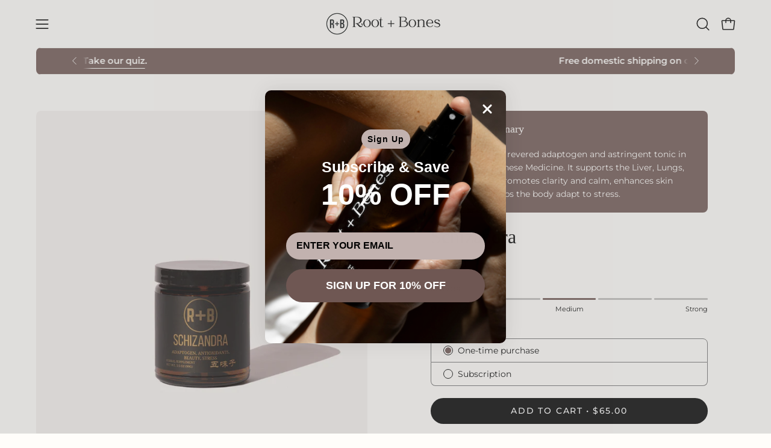

--- FILE ---
content_type: text/html; charset=utf-8
request_url: https://www.rootandbones.com/products/schizandra
body_size: 58937
content:
<!doctype html>
<html class="no-js no-touch page-loading" lang="en">
<head><script defer src="https://cdn.skio.com/scripts/shopify/head/shopify.ba9807f79b5cdb6483d5.js"></script><meta charset="utf-8">
<meta http-equiv="X-UA-Compatible" content="IE=edge">
<meta name="viewport" content="width=device-width, height=device-height, initial-scale=1.0, minimum-scale=1.0">
<link rel="canonical" href="https://www.rootandbones.com/products/schizandra"><link rel="preconnect" href="https://fonts.shopifycdn.com" crossorigin><link rel="preload" as="font" href="//www.rootandbones.com/cdn/fonts/montserrat/montserrat_n4.81949fa0ac9fd2021e16436151e8eaa539321637.woff2" type="font/woff2" crossorigin><link rel="preload" as="image" href="//www.rootandbones.com/cdn/shop/t/38/assets/loading.svg?v=91665432863842511931759503812"><style data-shopify>
  .no-js.page-loading .loading-overlay,
  html:not(.page-loading) .loading-overlay { opacity: 0; visibility: hidden; pointer-events: none; animation: fadeOut 1s ease; transition: visibility 0s linear 1s; }

  .loading-overlay { position: fixed; top: 0; left: 0; z-index: 99999; width: 100vw; height: 100vh; display: flex; align-items: center; justify-content: center; background: var(--overlay-bg, var(--COLOR-BLACK-WHITE)); }</style><style data-shopify>.loader__image__holder { position: absolute; top: 0; left: 0; width: 100%; height: 100%; font-size: 0; display: none; align-items: center; justify-content: center; animation: pulse-loading 2s infinite ease-in-out; }
    .loader__image__holder:has(.loader__image--fallback) { animation: none; }
    .loading-image .loader__image__holder { display: flex; }
    .loader__image { max-width: 60px; height: auto; object-fit: contain; }
    .loading-image .loader__image--fallback { width: 150px; height: 150px; max-width: 150px; mask: var(--loading-svg) center center/contain no-repeat; background: var(--overlay-bg-svg, var(--COLOR-WHITE-BLACK)); }</style><script>
    const loadingAppearance = "once";
    const loaded = sessionStorage.getItem('loaded');

    if (loadingAppearance === 'once') {
      if (loaded === null) {
        sessionStorage.setItem('loaded', true);
        document.documentElement.classList.add('loading-image');
      }
    } else {
      document.documentElement.classList.add('loading-image');
    }
  </script>
<title>Schizandra
  
  
   &ndash; Root + Bones</title><meta name="description" content="Glow From Within with Schisandra – A Beauty &amp;amp; Longevity Tonic Known as the “Five Flavor Fruit,” Schisandra (Wu Wei Zi) is a cherished tonic herb in Traditional Chinese Medicine. It nourishes all three treasures—Jing, Qi, and Shen—and helps harmonize the body’s core systems. Traditionally used to protect the Liver, ">

<meta property="og:site_name" content="Root + Bones">
<meta property="og:url" content="https://www.rootandbones.com/products/schizandra">
<meta property="og:title" content="Schizandra">
<meta property="og:type" content="product">
<meta property="og:description" content="Glow From Within with Schisandra – A Beauty &amp;amp; Longevity Tonic Known as the “Five Flavor Fruit,” Schisandra (Wu Wei Zi) is a cherished tonic herb in Traditional Chinese Medicine. It nourishes all three treasures—Jing, Qi, and Shen—and helps harmonize the body’s core systems. Traditionally used to protect the Liver, "><meta property="og:image" content="http://www.rootandbones.com/cdn/shop/products/schizandra-root-bones-1.png?v=1716587855">
  <meta property="og:image:secure_url" content="https://www.rootandbones.com/cdn/shop/products/schizandra-root-bones-1.png?v=1716587855">
  <meta property="og:image:width" content="750">
  <meta property="og:image:height" content="750"><meta property="og:price:amount" content="65.00">
  <meta property="og:price:currency" content="USD"><meta name="twitter:card" content="summary_large_image">
<meta name="twitter:title" content="Schizandra">
<meta name="twitter:description" content="Glow From Within with Schisandra – A Beauty &amp;amp; Longevity Tonic Known as the “Five Flavor Fruit,” Schisandra (Wu Wei Zi) is a cherished tonic herb in Traditional Chinese Medicine. It nourishes all three treasures—Jing, Qi, and Shen—and helps harmonize the body’s core systems. Traditionally used to protect the Liver, "><style data-shopify>
    @font-face {
  font-family: Montserrat;
  font-weight: 400;
  font-style: normal;
  font-display: swap;
  src: url("//www.rootandbones.com/cdn/fonts/montserrat/montserrat_n4.81949fa0ac9fd2021e16436151e8eaa539321637.woff2") format("woff2"),
       url("//www.rootandbones.com/cdn/fonts/montserrat/montserrat_n4.a6c632ca7b62da89c3594789ba828388aac693fe.woff") format("woff");
}

    @font-face {
  font-family: Montserrat;
  font-weight: 600;
  font-style: normal;
  font-display: swap;
  src: url("//www.rootandbones.com/cdn/fonts/montserrat/montserrat_n6.1326b3e84230700ef15b3a29fb520639977513e0.woff2") format("woff2"),
       url("//www.rootandbones.com/cdn/fonts/montserrat/montserrat_n6.652f051080eb14192330daceed8cd53dfdc5ead9.woff") format("woff");
}

    @font-face {
  font-family: Pacifico;
  font-weight: 400;
  font-style: normal;
  font-display: swap;
  src: url("//www.rootandbones.com/cdn/fonts/pacifico/pacifico_n4.70d15be9aa2255257fe626d87fbc1ed38436b047.woff2") format("woff2"),
       url("//www.rootandbones.com/cdn/fonts/pacifico/pacifico_n4.a3007cff6385e4e75c208a720cd121ff3558d293.woff") format("woff");
}


    

    

    

    
      @font-face {
  font-family: Montserrat;
  font-weight: 100;
  font-style: normal;
  font-display: swap;
  src: url("//www.rootandbones.com/cdn/fonts/montserrat/montserrat_n1.2f0714cbd41857ba00d5d4fafdce92c40aadb8e6.woff2") format("woff2"),
       url("//www.rootandbones.com/cdn/fonts/montserrat/montserrat_n1.7bec1bf4c4d0f77c37dc95cf9616413eceba9082.woff") format("woff");
}

    

    
      @font-face {
  font-family: Montserrat;
  font-weight: 500;
  font-style: normal;
  font-display: swap;
  src: url("//www.rootandbones.com/cdn/fonts/montserrat/montserrat_n5.07ef3781d9c78c8b93c98419da7ad4fbeebb6635.woff2") format("woff2"),
       url("//www.rootandbones.com/cdn/fonts/montserrat/montserrat_n5.adf9b4bd8b0e4f55a0b203cdd84512667e0d5e4d.woff") format("woff");
}

    

    
      @font-face {
  font-family: Montserrat;
  font-weight: 400;
  font-style: italic;
  font-display: swap;
  src: url("//www.rootandbones.com/cdn/fonts/montserrat/montserrat_i4.5a4ea298b4789e064f62a29aafc18d41f09ae59b.woff2") format("woff2"),
       url("//www.rootandbones.com/cdn/fonts/montserrat/montserrat_i4.072b5869c5e0ed5b9d2021e4c2af132e16681ad2.woff") format("woff");
}

    

    
      @font-face {
  font-family: Montserrat;
  font-weight: 700;
  font-style: italic;
  font-display: swap;
  src: url("//www.rootandbones.com/cdn/fonts/montserrat/montserrat_i7.a0d4a463df4f146567d871890ffb3c80408e7732.woff2") format("woff2"),
       url("//www.rootandbones.com/cdn/fonts/montserrat/montserrat_i7.f6ec9f2a0681acc6f8152c40921d2a4d2e1a2c78.woff") format("woff");
}

    

    
      @font-face {
  font-family: Montserrat;
  font-weight: 700;
  font-style: normal;
  font-display: swap;
  src: url("//www.rootandbones.com/cdn/fonts/montserrat/montserrat_n7.3c434e22befd5c18a6b4afadb1e3d77c128c7939.woff2") format("woff2"),
       url("//www.rootandbones.com/cdn/fonts/montserrat/montserrat_n7.5d9fa6e2cae713c8fb539a9876489d86207fe957.woff") format("woff");
}

    
:root {--COLOR-PRIMARY-OPPOSITE: #ffffff;
      --COLOR-PRIMARY-LIGHTEN-DARKEN-ALPHA-20: rgba(140, 110, 105, 0.2);
      --COLOR-PRIMARY-LIGHTEN-DARKEN-ALPHA-30: rgba(140, 110, 105, 0.3);

      --PRIMARY-BUTTONS-COLOR-BG: #6f5753;
      --PRIMARY-BUTTONS-COLOR-TEXT: #ffffff;
      --PRIMARY-BUTTONS-COLOR-TEXT-ALPHA-10: rgba(255, 255, 255, 0.1);
      --PRIMARY-BUTTONS-COLOR-BORDER: #6f5753;
      --PRIMARY-BUTTONS-COLOR-HOVER: rgba(255, 255, 255, 0.2);

      --PRIMARY-BUTTONS-COLOR-LIGHTEN-DARKEN: #8c6e69;

      --PRIMARY-BUTTONS-COLOR-ALPHA-05: rgba(111, 87, 83, 0.05);
      --PRIMARY-BUTTONS-COLOR-ALPHA-10: rgba(111, 87, 83, 0.1);
      --PRIMARY-BUTTONS-COLOR-ALPHA-50: rgba(111, 87, 83, 0.5);--COLOR-SECONDARY-OPPOSITE: #000000;
      --COLOR-SECONDARY-OPPOSITE-ALPHA-20: rgba(0, 0, 0, 0.2);
      --COLOR-SECONDARY-LIGHTEN-DARKEN-ALPHA-20: rgba(219, 217, 207, 0.2);
      --COLOR-SECONDARY-LIGHTEN-DARKEN-ALPHA-30: rgba(219, 217, 207, 0.3);

      --SECONDARY-BUTTONS-COLOR-BG: #f1f0ec;
      --SECONDARY-BUTTONS-COLOR-TEXT: #000000;
      --SECONDARY-BUTTONS-COLOR-TEXT-ALPHA-10: rgba(0, 0, 0, 0.1);
      --SECONDARY-BUTTONS-COLOR-BORDER: #f1f0ec;

      --SECONDARY-BUTTONS-COLOR-ALPHA-05: rgba(241, 240, 236, 0.05);
      --SECONDARY-BUTTONS-COLOR-ALPHA-10: rgba(241, 240, 236, 0.1);
      --SECONDARY-BUTTONS-COLOR-ALPHA-50: rgba(241, 240, 236, 0.5);--OUTLINE-BUTTONS-PRIMARY-BG: transparent;
      --OUTLINE-BUTTONS-PRIMARY-TEXT: #6f5753;
      --OUTLINE-BUTTONS-PRIMARY-TEXT-ALPHA-10: rgba(111, 87, 83, 0.1);
      --OUTLINE-BUTTONS-PRIMARY-BORDER: #6f5753;
      --OUTLINE-BUTTONS-PRIMARY-BG-HOVER: rgba(140, 110, 105, 0.2);

      --OUTLINE-BUTTONS-SECONDARY-BG: transparent;
      --OUTLINE-BUTTONS-SECONDARY-TEXT: #f1f0ec;
      --OUTLINE-BUTTONS-SECONDARY-TEXT-ALPHA-10: rgba(241, 240, 236, 0.1);
      --OUTLINE-BUTTONS-SECONDARY-BORDER: #f1f0ec;
      --OUTLINE-BUTTONS-SECONDARY-BG-HOVER: rgba(219, 217, 207, 0.2);

      --OUTLINE-BUTTONS-WHITE-BG: transparent;
      --OUTLINE-BUTTONS-WHITE-TEXT: #ffffff;
      --OUTLINE-BUTTONS-WHITE-TEXT-ALPHA-10: rgba(255, 255, 255, 0.1);
      --OUTLINE-BUTTONS-WHITE-BORDER: #ffffff;

      --OUTLINE-BUTTONS-BLACK-BG: transparent;
      --OUTLINE-BUTTONS-BLACK-TEXT: #000000;
      --OUTLINE-BUTTONS-BLACK-TEXT-ALPHA-10: rgba(0, 0, 0, 0.1);
      --OUTLINE-BUTTONS-BLACK-BORDER: #000000;--OUTLINE-SOLID-BUTTONS-PRIMARY-BG: #6f5753;
      --OUTLINE-SOLID-BUTTONS-PRIMARY-TEXT: #ffffff;
      --OUTLINE-SOLID-BUTTONS-PRIMARY-TEXT-ALPHA-10: rgba(255, 255, 255, 0.1);
      --OUTLINE-SOLID-BUTTONS-PRIMARY-BORDER: #ffffff;
      --OUTLINE-SOLID-BUTTONS-PRIMARY-BG-HOVER: rgba(255, 255, 255, 0.2);

      --OUTLINE-SOLID-BUTTONS-SECONDARY-BG: #f1f0ec;
      --OUTLINE-SOLID-BUTTONS-SECONDARY-TEXT: #000000;
      --OUTLINE-SOLID-BUTTONS-SECONDARY-TEXT-ALPHA-10: rgba(0, 0, 0, 0.1);
      --OUTLINE-SOLID-BUTTONS-SECONDARY-BORDER: #000000;
      --OUTLINE-SOLID-BUTTONS-SECONDARY-BG-HOVER: rgba(0, 0, 0, 0.2);

      --OUTLINE-SOLID-BUTTONS-WHITE-BG: #ffffff;
      --OUTLINE-SOLID-BUTTONS-WHITE-TEXT: #000000;
      --OUTLINE-SOLID-BUTTONS-WHITE-TEXT-ALPHA-10: rgba(0, 0, 0, 0.1);
      --OUTLINE-SOLID-BUTTONS-WHITE-BORDER: #000000;

      --OUTLINE-SOLID-BUTTONS-BLACK-BG: #000000;
      --OUTLINE-SOLID-BUTTONS-BLACK-TEXT: #ffffff;
      --OUTLINE-SOLID-BUTTONS-BLACK-TEXT-ALPHA-10: rgba(255, 255, 255, 0.1);
      --OUTLINE-SOLID-BUTTONS-BLACK-BORDER: #ffffff;--COLOR-HEADING: #000000;
      --COLOR-TEXT: #000000;
      --COLOR-TEXT-DARKEN: #000000;
      --COLOR-TEXT-LIGHTEN: #333333;
      --COLOR-TEXT-ALPHA-5: rgba(0, 0, 0, 0.05);
      --COLOR-TEXT-ALPHA-8: rgba(0, 0, 0, 0.08);
      --COLOR-TEXT-ALPHA-10: rgba(0, 0, 0, 0.1);
      --COLOR-TEXT-ALPHA-15: rgba(0, 0, 0, 0.15);
      --COLOR-TEXT-ALPHA-20: rgba(0, 0, 0, 0.2);
      --COLOR-TEXT-ALPHA-25: rgba(0, 0, 0, 0.25);
      --COLOR-TEXT-ALPHA-50: rgba(0, 0, 0, 0.5);
      --COLOR-TEXT-ALPHA-60: rgba(0, 0, 0, 0.6);
      --COLOR-TEXT-ALPHA-85: rgba(0, 0, 0, 0.85);

      --COLOR-BG: #fffdfa;
      --COLOR-BG-ALPHA-25: rgba(255, 253, 250, 0.25);
      --COLOR-BG-ALPHA-35: rgba(255, 253, 250, 0.35);
      --COLOR-BG-ALPHA-60: rgba(255, 253, 250, 0.6);
      --COLOR-BG-ALPHA-65: rgba(255, 253, 250, 0.65);
      --COLOR-BG-ALPHA-85: rgba(255, 253, 250, 0.85);
      --COLOR-BG-DARKEN: #ffe9c7;
      --COLOR-BG-LIGHTEN-DARKEN: #ffe9c7;
      --COLOR-BG-LIGHTEN-DARKEN-SHIMMER-BG: #fff9f0;
      --COLOR-BG-LIGHTEN-DARKEN-SHIMMER-EFFECT: #fff5e6;
      --COLOR-BG-LIGHTEN-DARKEN-SHIMMER-ENHANCEMENT: #000000;
      --COLOR-BG-LIGHTEN-DARKEN-FOREGROUND: #fff7eb;
      --COLOR-BG-LIGHTEN-DARKEN-HIGHLIGHT: #f1f0ec;
      --COLOR-BG-LIGHTEN-DARKEN-SEARCH-LOADER: #ffd494;
      --COLOR-BG-LIGHTEN-DARKEN-SEARCH-LOADER-LINE: #ffe9c7;
      --COLOR-BG-LIGHTEN-DARKEN-2: #ffd594;
      --COLOR-BG-LIGHTEN-DARKEN-3: #ffcb7a;
      --COLOR-BG-LIGHTEN-DARKEN-4: #ffc161;
      --COLOR-BG-LIGHTEN-DARKEN-5: #ffb747;
      --COLOR-BG-LIGHTEN-DARKEN-6: #ffad2e;
      --COLOR-BG-LIGHTEN-DARKEN-CONTRAST: #ffc061;
      --COLOR-BG-LIGHTEN-DARKEN-CONTRAST-2: #ffb648;
      --COLOR-BG-LIGHTEN-DARKEN-CONTRAST-3: #ffab2e;
      --COLOR-BG-LIGHTEN-DARKEN-CONTRAST-4: #ffa115;
      --COLOR-BG-LIGHTEN-DARKEN-CONTRAST-5: #fa9600;
      --COLOR-BG-LIGHTEN-DARKEN-CONTRAST-6: #e18700;

      --COLOR-BG-SECONDARY: #f1f0ec;
      --COLOR-BG-SECONDARY-LIGHTEN-DARKEN: #dbd9cf;
      --COLOR-BG-SECONDARY-LIGHTEN-DARKEN-CONTRAST: #80795e;

      --COLOR-INPUT-BG: #fffdfa;

      --COLOR-ACCENT: #4f6a46;
      --COLOR-ACCENT-TEXT: #fff;
      --COLOR-ACCENT-MIX-ALPHA: rgba(40, 53, 35, 0.1);

      --COLOR-BORDER: #707070;
      --COLOR-BORDER-ALPHA-15: rgba(112, 112, 112, 0.15);
      --COLOR-BORDER-ALPHA-30: rgba(112, 112, 112, 0.3);
      --COLOR-BORDER-ALPHA-50: rgba(112, 112, 112, 0.5);
      --COLOR-BORDER-ALPHA-65: rgba(112, 112, 112, 0.65);
      --COLOR-BORDER-LIGHTEN-DARKEN: #bdbdbd;
      --COLOR-BORDER-HAIRLINE: #fff7eb;

      --COLOR-SALE-BG: #4f6a46;
      --COLOR-SALE-TEXT: #ffffff;
      --COLOR-CUSTOM-BG: #debcb6;
      --COLOR-CUSTOM-TEXT: #000000;
      --COLOR-SOLD-BG: #f1f0ec;
      --COLOR-SOLD-TEXT: #000000;
      --COLOR-SAVING-BG: #4f6a46;
      --COLOR-SAVING-TEXT: #ffffff;

      --COLOR-WHITE-BLACK: #fff;
      --COLOR-BLACK-WHITE: #000;
      --COLOR-BLACK-WHITE-ALPHA-25: rgba(0, 0, 0, 0.25);
      --COLOR-BLACK-WHITE-ALPHA-34: rgba(0, 0, 0, 0.34);
      --COLOR-BG-OVERLAY: rgba(255, 255, 255, 0.5);--COLOR-DISABLED-GREY: rgba(0, 0, 0, 0.05);
      --COLOR-DISABLED-GREY-DARKEN: rgba(0, 0, 0, 0.45);
      --COLOR-ERROR: #D02E2E;
      --COLOR-ERROR-BG: #f3cbcb;
      --COLOR-SUCCESS: #56AD6A;
      --COLOR-SUCCESS-BG: #ECFEF0;
      --COLOR-WARN: #ECBD5E;
      --COLOR-TRANSPARENT: rgba(255, 255, 255, 0);

      --COLOR-WHITE: #ffffff;
      --COLOR-WHITE-DARKEN: #f2f2f2;
      --COLOR-WHITE-ALPHA-10: rgba(255, 255, 255, 0.1);
      --COLOR-WHITE-ALPHA-20: rgba(255, 255, 255, 0.2);
      --COLOR-WHITE-ALPHA-25: rgba(255, 255, 255, 0.25);
      --COLOR-WHITE-ALPHA-50: rgba(255, 255, 255, 0.5);
      --COLOR-WHITE-ALPHA-60: rgba(255, 255, 255, 0.6);
      --COLOR-BLACK: #000000;
      --COLOR-BLACK-LIGHTEN: #1a1a1a;
      --COLOR-BLACK-ALPHA-05: rgba(0, 0, 0, 0.05);
      --COLOR-BLACK-ALPHA-10: rgba(0, 0, 0, 0.1);
      --COLOR-BLACK-ALPHA-20: rgba(0, 0, 0, 0.2);
      --COLOR-BLACK-ALPHA-25: rgba(0, 0, 0, 0.25);
      --COLOR-BLACK-ALPHA-50: rgba(0, 0, 0, 0.5);
      --COLOR-BLACK-ALPHA-60: rgba(0, 0, 0, 0.6);--FONT-STACK-BODY: Montserrat, sans-serif;
      --FONT-STYLE-BODY: normal;
      --FONT-STYLE-BODY-ITALIC: italic;
      --FONT-ADJUST-BODY: 1.0;

      --FONT-WEIGHT-BODY: 400;
      --FONT-WEIGHT-BODY-LIGHT: 100;
      --FONT-WEIGHT-BODY-MEDIUM: 700;
      --FONT-WEIGHT-BODY-BOLD: 500;

      --FONT-STACK-HEADING: "New York", Iowan Old Style, Apple Garamond, Baskerville, Times New Roman, Droid Serif, Times, Source Serif Pro, serif, Apple Color Emoji, Segoe UI Emoji, Segoe UI Symbol;
      --FONT-STYLE-HEADING: normal;
      --FONT-STYLE-HEADING-ITALIC: italic;
      --FONT-ADJUST-HEADING: 1.0;

      --FONT-WEIGHT-HEADING: 400;
      --FONT-WEIGHT-HEADING-LIGHT: 300;
      --FONT-WEIGHT-HEADING-MEDIUM: 500;
      --FONT-WEIGHT-HEADING-BOLD: 600;

      --FONT-STACK-NAV: Montserrat, sans-serif;
      --FONT-STYLE-NAV: normal;
      --FONT-STYLE-NAV-ITALIC: italic;
      --FONT-ADJUST-NAV: 0.8;
      --FONT-ADJUST-NAV-TOP-LEVEL: 0.8;

      --FONT-WEIGHT-NAV: 400;
      --FONT-WEIGHT-NAV-LIGHT: 100;
      --FONT-WEIGHT-NAV-MEDIUM: 700;
      --FONT-WEIGHT-NAV-BOLD: 500;

      --FONT-ADJUST-PRODUCT-GRID: 1.1;
      --FONT-ADJUST-PRODUCT-GRID-HEADING: 1.3;

      --FONT-ADJUST-BADGES: 1.0;

      --FONT-STACK-BUTTON: Montserrat, sans-serif;
      --FONT-STYLE-BUTTON: normal;
      --FONT-STYLE-BUTTON-ITALIC: italic;
      --FONT-ADJUST-SMALL-BUTTON: 0.9;
      --FONT-ADJUST-MEDIUM-BUTTON: 0.9;
      --FONT-ADJUST-LARGE-BUTTON: 0.9;

      --FONT-WEIGHT-BUTTON: 500;
      --FONT-WEIGHT-BUTTON-MEDIUM: 700;
      --FONT-WEIGHT-BUTTON-BOLD: 500;

      --FONT-STACK-SUBHEADING: Montserrat, sans-serif;
      --FONT-STYLE-SUBHEADING: normal;
      --FONT-ADJUST-SUBHEADING: 1.0;

      --FONT-WEIGHT-SUBHEADING: 600;
      --FONT-WEIGHT-SUBHEADING-BOLD: 700;

      --FONT-STACK-LABEL: Montserrat, sans-serif;
      --FONT-STYLE-LABEL: normal;
      --FONT-ADJUST-LABEL: 0.65;

      --FONT-STACK-HIGHLIGHT: Pacifico, cursive;
      --FONT-STYLE-HIGHLIGHT: normal;
      --FONT-WEIGHT-HIGHLIGHT: 400;

      --FONT-WEIGHT-LABEL: 500;

      --LETTER-SPACING-NAV: 0.025em;
      --LETTER-SPACING-HEADING: 0.0em;
      --LETTER-SPACING-SUBHEADING: 0.025em;
      --LETTER-SPACING-BUTTON: 0.125em;
      --LETTER-SPACING-LABEL: 0.05em;

      --BUTTON-TEXT-CAPS: uppercase;
      --HEADING-TEXT-CAPS: none;
      --SUBHEADING-TEXT-CAPS: uppercase;
      --LABEL-TEXT-CAPS: uppercase;--FONT-SIZE-INPUT: 1.0rem;--RADIUS: 30px;
      --RADIUS-SMALL: 22px;
      --RADIUS-TINY: 14px;
      --RADIUS-CHECKBOX: 4px;
      --RADIUS-TEXTAREA: 8px;--RADIUS-BADGE: 4px;--PRODUCT-MEDIA-PADDING-TOP: 130.0%;--BORDER-WIDTH: 1px;--STROKE-WIDTH: 12px;--SITE-WIDTH: 1440px;
      --SITE-WIDTH-NARROW: 840px;

      
      --SMALL-BUTTON-WIDTH: 50px;
      --MEDIUM-BUTTON-WIDTH: 150px;
      --LARGE-BUTTON-WIDTH: 200px;
      --SMALL-BUTTON-HEIGHT: 20px;
      --MEDIUM-BUTTON-HEIGHT: 20px;
      --LARGE-BUTTON-HEIGHT: 20px;--COLOR-UPSELLS-BG: #ffffff;
      --COLOR-UPSELLS-TEXT: #000000;
      --COLOR-UPSELLS-TEXT-LIGHTEN: #333333;
      --COLOR-UPSELLS-DISABLED-GREY-DARKEN: rgba(0, 0, 0, 0.45);
      --UPSELLS-HEIGHT: 155px;
      --UPSELLS-IMAGE-WIDTH: 20%;--ICON-ARROW-RIGHT: url( "//www.rootandbones.com/cdn/shop/t/38/assets/icon-chevron-right.svg?v=115618353204357621731759503812" );--loading-svg: url( "//www.rootandbones.com/cdn/shop/t/38/assets/loading.svg?v=91665432863842511931759503812" );
      --icon-check: url( "//www.rootandbones.com/cdn/shop/t/38/assets/icon-check.svg?v=175316081881880408121759503812" );
      --icon-check-swatch: url( "//www.rootandbones.com/cdn/shop/t/38/assets/icon-check-swatch.svg?v=131897745589030387781759503812" );
      --icon-zoom-in: url( "//www.rootandbones.com/cdn/shop/t/38/assets/icon-zoom-in.svg?v=157433013461716915331759503812" );
      --icon-zoom-out: url( "//www.rootandbones.com/cdn/shop/t/38/assets/icon-zoom-out.svg?v=164909107869959372931759503812" );--collection-sticky-bar-height: 0px;
      --collection-image-padding-top: 60%;

      --drawer-width: 400px;
      --drawer-transition: transform 0.4s cubic-bezier(0.46, 0.01, 0.32, 1);--gutter: 60px;
      --gutter-mobile: 20px;
      --grid-gutter: 20px;
      --grid-gutter-mobile: 35px;--inner: 20px;
      --inner-tablet: 18px;
      --inner-mobile: 16px;--grid: repeat(3, minmax(0, 1fr));
      --grid-tablet: repeat(3, minmax(0, 1fr));
      --grid-mobile: repeat(2, minmax(0, 1fr));
      --megamenu-grid: repeat(4, minmax(0, 1fr));
      --grid-row: 1 / span 3;--scrollbar-width: 0px;--overlay: #000;
      --overlay-opacity: 1;--swatch-width: 38px;
      --swatch-height: 26px;
      --swatch-size: 32px;
      --swatch-size-mobile: 30px;

      
      --move-offset: 20px;

      
      --autoplay-speed: 2200ms;
    }

    
.cart__item__image:after,
    .product__media__container:after,
    .products-list__item__image:after,
    .products-list__item__image-bg:after,
    .blog-item__product__image:after {
      content: '';
      position: absolute;
      z-index: 1;
      inset: 0;
      background: rgba(0, 0, 0, .03);
      pointer-events: none;
    }.product-upsell__image:after,
    .popup-quick-view__nav-media:after,
    .product-gallery__media--image:after,
    .product-gallery__media--onboarding:after,
    .product-single__thumbnail-link:after {
      content: '';
      position: absolute;
      z-index: 1;
      inset: 0;
      background: rgba(0, 0, 0, .03);
      pointer-events: none;
    }</style><link href="//www.rootandbones.com/cdn/shop/t/38/assets/theme.css?v=73529455797590230031759503812" rel="stylesheet" type="text/css" media="all" /><script
  type="text/javascript"
>
    if (window.MSInputMethodContext && document.documentMode) {
      var scripts = document.getElementsByTagName('script')[0];
      var polyfill = document.createElement("script");
      polyfill.defer = true;
      polyfill.src = "//www.rootandbones.com/cdn/shop/t/38/assets/ie11.js?v=164037955086922138091759503812";

      scripts.parentNode.insertBefore(polyfill, scripts);

      document.documentElement.classList.add('ie11');
    } else {
      document.documentElement.className = document.documentElement.className.replace('no-js', 'js');
    }

    let root = '/';
    if (root[root.length - 1] !== '/') {
      root = `${root}/`;
    }

    window.theme = {
      routes: {
        root: root,
        cart_url: "\/cart",
        cart_add_url: "\/cart\/add",
        cart_change_url: "\/cart\/change",
        shop_url: "https:\/\/www.rootandbones.com",
        searchUrl: '/search',
        predictiveSearchUrl: '/search/suggest',
        product_recommendations_url: "\/recommendations\/products"
      },
      assets: {
        photoswipe: '//www.rootandbones.com/cdn/shop/t/38/assets/photoswipe.js?v=162613001030112971491759503812',
        smoothscroll: '//www.rootandbones.com/cdn/shop/t/38/assets/smoothscroll.js?v=37906625415260927261759503812',
        no_image: "//www.rootandbones.com/cdn/shopifycloud/storefront/assets/no-image-2048-a2addb12_1024x.gif",
        swatches: '//www.rootandbones.com/cdn/shop/t/38/assets/swatches.json?v=108341084980828767351759503812',
        base: "//www.rootandbones.com/cdn/shop/t/38/assets/"
      },
      strings: {
        add_to_cart: "Add to Cart",
        cart_acceptance_error: "You must accept our terms and conditions.",
        cart_empty: "Your cart is currently empty.",
        cart_price: "Price",
        cart_quantity: "Quantity",
        cart_items_one: "{{ count }} item",
        cart_items_many: "{{ count }} items",
        cart_title: "Cart",
        cart_total: "Total",
        continue_shopping: "Continue Shopping",
        free: "Free",
        limit_error: "Sorry, looks like we don\u0026#39;t have enough of this product.",
        preorder: "Pre-Order",
        remove: "Remove",
        sale_badge_text: "Sale",
        saving_badge: "Save {{ discount }}",
        saving_up_to_badge: "Save up to {{ discount }}",
        sold_out: "Sold Out",
        subscription: "Subscription",
        unavailable: "Unavailable",
        unit_price_label: "Unit price",
        unit_price_separator: "per",
        zero_qty_error: "Quantity must be greater than 0.",
        delete_confirm: "Are you sure you wish to delete this address?",
        newsletter_product_availability: "Notify Me When It’s Available"
      },
      icons: {
        close: '<svg aria-hidden="true" focusable="false" role="presentation" class="icon icon-close" viewBox="0 0 192 192"><path d="M150 42 42 150M150 150 42 42" stroke="currentColor" stroke-linecap="round" stroke-linejoin="round"/></svg>'
      },
      settings: {
        animationsEnabled: true,
        cartType: "drawer",
        enableAcceptTerms: false,
        enableInfinityScroll: false,
        enablePaymentButton: true,
        gridImageSize: "cover",
        gridImageAspectRatio: 1.3,
        mobileMenuBehaviour: "link",
        productGridHover: "none",
        savingBadgeType: "percentage",
        showSaleBadge: true,
        showSoldBadge: true,
        showSavingBadge: true,
        quickBuy: "quick_buy",
        suggestArticles: false,
        suggestCollections: true,
        suggestProducts: true,
        suggestPages: false,
        suggestionsResultsLimit: 10,
        currency_code_enable: false,
        hideInventoryCount: true,
        colorSwatchesType: "theme",
        atcButtonShowPrice: true,
        buynowButtonColor: "btn--primary",
        buynowButtonStyle: "btn--solid-border",
        buynowButtonSize: "btn--medium",
        mobileMenuType: "new",
      },
      sizes: {
        mobile: 480,
        small: 768,
        large: 1024,
        widescreen: 1440
      },
      moneyFormat: "${{amount}}",
      moneyWithCurrencyFormat: "${{amount}} USD",
      subtotal: 0,
      current_iso_code: "USD",
      info: {
        name: 'Palo Alto'
      },
      version: '6.2.0'
    };
    window.PaloAlto = window.PaloAlto || {};
    window.slate = window.slate || {};
    window.isHeaderTransparent = false;
    window.stickyHeaderHeight = 60;
    window.lastWindowWidth = window.innerWidth || document.documentElement.clientWidth;
</script><script src="//www.rootandbones.com/cdn/shop/t/38/assets/vendor.js?v=164905933048751944601759503812" defer="defer"></script>
<script src="//www.rootandbones.com/cdn/shop/t/38/assets/theme.js?v=34326308044882033111759503812" defer="defer"></script>
<script>
let smileTarget;

const waitForSmile = setInterval(() => {
  const smileUiWrapper = document.querySelector('#smile-ui-lite-container');
  const smileWrapper = document.querySelector('#smile-ui-container');
  
  smileTarget = smileUiWrapper || smileWrapper;
  if (!smileTarget) return; 
  clearInterval(waitForSmile);

  document.addEventListener('theme:cart:open', () => {
    smileTarget.style.display = 'none';
  });

  document.addEventListener('theme:popup:open', () => {
    smileTarget.style.display = 'none';
  });

  document.addEventListener('theme:cart:close', () => {
    smileTarget.style.display = '';
  });
}, 100);
</script><script>window.performance && window.performance.mark && window.performance.mark('shopify.content_for_header.start');</script><meta name="google-site-verification" content="N7jgghuRawAG5r8oN32M8nGsrqUR1pfXlsFpMgSDJr8">
<meta id="shopify-digital-wallet" name="shopify-digital-wallet" content="/62520983796/digital_wallets/dialog">
<meta name="shopify-checkout-api-token" content="e291649ced9adeb3e0cfcc103f69c104">
<meta id="in-context-paypal-metadata" data-shop-id="62520983796" data-venmo-supported="false" data-environment="production" data-locale="en_US" data-paypal-v4="true" data-currency="USD">
<link rel="alternate" type="application/json+oembed" href="https://www.rootandbones.com/products/schizandra.oembed">
<script async="async" src="/checkouts/internal/preloads.js?locale=en-US"></script>
<link rel="preconnect" href="https://shop.app" crossorigin="anonymous">
<script async="async" src="https://shop.app/checkouts/internal/preloads.js?locale=en-US&shop_id=62520983796" crossorigin="anonymous"></script>
<script id="apple-pay-shop-capabilities" type="application/json">{"shopId":62520983796,"countryCode":"US","currencyCode":"USD","merchantCapabilities":["supports3DS"],"merchantId":"gid:\/\/shopify\/Shop\/62520983796","merchantName":"Root + Bones","requiredBillingContactFields":["postalAddress","email","phone"],"requiredShippingContactFields":["postalAddress","email","phone"],"shippingType":"shipping","supportedNetworks":["visa","masterCard","amex","discover","elo","jcb"],"total":{"type":"pending","label":"Root + Bones","amount":"1.00"},"shopifyPaymentsEnabled":true,"supportsSubscriptions":true}</script>
<script id="shopify-features" type="application/json">{"accessToken":"e291649ced9adeb3e0cfcc103f69c104","betas":["rich-media-storefront-analytics"],"domain":"www.rootandbones.com","predictiveSearch":true,"shopId":62520983796,"locale":"en"}</script>
<script>var Shopify = Shopify || {};
Shopify.shop = "rootandbones.myshopify.com";
Shopify.locale = "en";
Shopify.currency = {"active":"USD","rate":"1.0"};
Shopify.country = "US";
Shopify.theme = {"name":"Palo Alto Main","id":154938409204,"schema_name":"Palo Alto","schema_version":"6.2.0","theme_store_id":777,"role":"main"};
Shopify.theme.handle = "null";
Shopify.theme.style = {"id":null,"handle":null};
Shopify.cdnHost = "www.rootandbones.com/cdn";
Shopify.routes = Shopify.routes || {};
Shopify.routes.root = "/";</script>
<script type="module">!function(o){(o.Shopify=o.Shopify||{}).modules=!0}(window);</script>
<script>!function(o){function n(){var o=[];function n(){o.push(Array.prototype.slice.apply(arguments))}return n.q=o,n}var t=o.Shopify=o.Shopify||{};t.loadFeatures=n(),t.autoloadFeatures=n()}(window);</script>
<script>
  window.ShopifyPay = window.ShopifyPay || {};
  window.ShopifyPay.apiHost = "shop.app\/pay";
  window.ShopifyPay.redirectState = null;
</script>
<script id="shop-js-analytics" type="application/json">{"pageType":"product"}</script>
<script defer="defer" async type="module" src="//www.rootandbones.com/cdn/shopifycloud/shop-js/modules/v2/client.init-shop-cart-sync_BdyHc3Nr.en.esm.js"></script>
<script defer="defer" async type="module" src="//www.rootandbones.com/cdn/shopifycloud/shop-js/modules/v2/chunk.common_Daul8nwZ.esm.js"></script>
<script type="module">
  await import("//www.rootandbones.com/cdn/shopifycloud/shop-js/modules/v2/client.init-shop-cart-sync_BdyHc3Nr.en.esm.js");
await import("//www.rootandbones.com/cdn/shopifycloud/shop-js/modules/v2/chunk.common_Daul8nwZ.esm.js");

  window.Shopify.SignInWithShop?.initShopCartSync?.({"fedCMEnabled":true,"windoidEnabled":true});

</script>
<script defer="defer" async type="module" src="//www.rootandbones.com/cdn/shopifycloud/shop-js/modules/v2/client.payment-terms_MV4M3zvL.en.esm.js"></script>
<script defer="defer" async type="module" src="//www.rootandbones.com/cdn/shopifycloud/shop-js/modules/v2/chunk.common_Daul8nwZ.esm.js"></script>
<script defer="defer" async type="module" src="//www.rootandbones.com/cdn/shopifycloud/shop-js/modules/v2/chunk.modal_CQq8HTM6.esm.js"></script>
<script type="module">
  await import("//www.rootandbones.com/cdn/shopifycloud/shop-js/modules/v2/client.payment-terms_MV4M3zvL.en.esm.js");
await import("//www.rootandbones.com/cdn/shopifycloud/shop-js/modules/v2/chunk.common_Daul8nwZ.esm.js");
await import("//www.rootandbones.com/cdn/shopifycloud/shop-js/modules/v2/chunk.modal_CQq8HTM6.esm.js");

  
</script>
<script>
  window.Shopify = window.Shopify || {};
  if (!window.Shopify.featureAssets) window.Shopify.featureAssets = {};
  window.Shopify.featureAssets['shop-js'] = {"shop-cart-sync":["modules/v2/client.shop-cart-sync_QYOiDySF.en.esm.js","modules/v2/chunk.common_Daul8nwZ.esm.js"],"init-fed-cm":["modules/v2/client.init-fed-cm_DchLp9rc.en.esm.js","modules/v2/chunk.common_Daul8nwZ.esm.js"],"shop-button":["modules/v2/client.shop-button_OV7bAJc5.en.esm.js","modules/v2/chunk.common_Daul8nwZ.esm.js"],"init-windoid":["modules/v2/client.init-windoid_DwxFKQ8e.en.esm.js","modules/v2/chunk.common_Daul8nwZ.esm.js"],"shop-cash-offers":["modules/v2/client.shop-cash-offers_DWtL6Bq3.en.esm.js","modules/v2/chunk.common_Daul8nwZ.esm.js","modules/v2/chunk.modal_CQq8HTM6.esm.js"],"shop-toast-manager":["modules/v2/client.shop-toast-manager_CX9r1SjA.en.esm.js","modules/v2/chunk.common_Daul8nwZ.esm.js"],"init-shop-email-lookup-coordinator":["modules/v2/client.init-shop-email-lookup-coordinator_UhKnw74l.en.esm.js","modules/v2/chunk.common_Daul8nwZ.esm.js"],"pay-button":["modules/v2/client.pay-button_DzxNnLDY.en.esm.js","modules/v2/chunk.common_Daul8nwZ.esm.js"],"avatar":["modules/v2/client.avatar_BTnouDA3.en.esm.js"],"init-shop-cart-sync":["modules/v2/client.init-shop-cart-sync_BdyHc3Nr.en.esm.js","modules/v2/chunk.common_Daul8nwZ.esm.js"],"shop-login-button":["modules/v2/client.shop-login-button_D8B466_1.en.esm.js","modules/v2/chunk.common_Daul8nwZ.esm.js","modules/v2/chunk.modal_CQq8HTM6.esm.js"],"init-customer-accounts-sign-up":["modules/v2/client.init-customer-accounts-sign-up_C8fpPm4i.en.esm.js","modules/v2/client.shop-login-button_D8B466_1.en.esm.js","modules/v2/chunk.common_Daul8nwZ.esm.js","modules/v2/chunk.modal_CQq8HTM6.esm.js"],"init-shop-for-new-customer-accounts":["modules/v2/client.init-shop-for-new-customer-accounts_CVTO0Ztu.en.esm.js","modules/v2/client.shop-login-button_D8B466_1.en.esm.js","modules/v2/chunk.common_Daul8nwZ.esm.js","modules/v2/chunk.modal_CQq8HTM6.esm.js"],"init-customer-accounts":["modules/v2/client.init-customer-accounts_dRgKMfrE.en.esm.js","modules/v2/client.shop-login-button_D8B466_1.en.esm.js","modules/v2/chunk.common_Daul8nwZ.esm.js","modules/v2/chunk.modal_CQq8HTM6.esm.js"],"shop-follow-button":["modules/v2/client.shop-follow-button_CkZpjEct.en.esm.js","modules/v2/chunk.common_Daul8nwZ.esm.js","modules/v2/chunk.modal_CQq8HTM6.esm.js"],"lead-capture":["modules/v2/client.lead-capture_BntHBhfp.en.esm.js","modules/v2/chunk.common_Daul8nwZ.esm.js","modules/v2/chunk.modal_CQq8HTM6.esm.js"],"checkout-modal":["modules/v2/client.checkout-modal_CfxcYbTm.en.esm.js","modules/v2/chunk.common_Daul8nwZ.esm.js","modules/v2/chunk.modal_CQq8HTM6.esm.js"],"shop-login":["modules/v2/client.shop-login_Da4GZ2H6.en.esm.js","modules/v2/chunk.common_Daul8nwZ.esm.js","modules/v2/chunk.modal_CQq8HTM6.esm.js"],"payment-terms":["modules/v2/client.payment-terms_MV4M3zvL.en.esm.js","modules/v2/chunk.common_Daul8nwZ.esm.js","modules/v2/chunk.modal_CQq8HTM6.esm.js"]};
</script>
<script>(function() {
  var isLoaded = false;
  function asyncLoad() {
    if (isLoaded) return;
    isLoaded = true;
    var urls = ["https:\/\/seo.apps.avada.io\/scripttag\/avada-seo-installed.js?shop=rootandbones.myshopify.com","https:\/\/cdn1.avada.io\/flying-pages\/module.js?shop=rootandbones.myshopify.com","https:\/\/admin.revenuehunt.com\/embed.js?shop=rootandbones.myshopify.com","https:\/\/api.fastbundle.co\/scripts\/src.js?shop=rootandbones.myshopify.com","https:\/\/shopify-widget.route.com\/shopify.widget.js?shop=rootandbones.myshopify.com"];
    for (var i = 0; i < urls.length; i++) {
      var s = document.createElement('script');
      s.type = 'text/javascript';
      s.async = true;
      s.src = urls[i];
      var x = document.getElementsByTagName('script')[0];
      x.parentNode.insertBefore(s, x);
    }
  };
  if(window.attachEvent) {
    window.attachEvent('onload', asyncLoad);
  } else {
    window.addEventListener('load', asyncLoad, false);
  }
})();</script>
<script id="__st">var __st={"a":62520983796,"offset":-28800,"reqid":"e71de2cd-c41b-404e-be57-7bb9314a7a4c-1768955864","pageurl":"www.rootandbones.com\/products\/schizandra","u":"962867b835f6","p":"product","rtyp":"product","rid":7908856430836};</script>
<script>window.ShopifyPaypalV4VisibilityTracking = true;</script>
<script id="captcha-bootstrap">!function(){'use strict';const t='contact',e='account',n='new_comment',o=[[t,t],['blogs',n],['comments',n],[t,'customer']],c=[[e,'customer_login'],[e,'guest_login'],[e,'recover_customer_password'],[e,'create_customer']],r=t=>t.map((([t,e])=>`form[action*='/${t}']:not([data-nocaptcha='true']) input[name='form_type'][value='${e}']`)).join(','),a=t=>()=>t?[...document.querySelectorAll(t)].map((t=>t.form)):[];function s(){const t=[...o],e=r(t);return a(e)}const i='password',u='form_key',d=['recaptcha-v3-token','g-recaptcha-response','h-captcha-response',i],f=()=>{try{return window.sessionStorage}catch{return}},m='__shopify_v',_=t=>t.elements[u];function p(t,e,n=!1){try{const o=window.sessionStorage,c=JSON.parse(o.getItem(e)),{data:r}=function(t){const{data:e,action:n}=t;return t[m]||n?{data:e,action:n}:{data:t,action:n}}(c);for(const[e,n]of Object.entries(r))t.elements[e]&&(t.elements[e].value=n);n&&o.removeItem(e)}catch(o){console.error('form repopulation failed',{error:o})}}const l='form_type',E='cptcha';function T(t){t.dataset[E]=!0}const w=window,h=w.document,L='Shopify',v='ce_forms',y='captcha';let A=!1;((t,e)=>{const n=(g='f06e6c50-85a8-45c8-87d0-21a2b65856fe',I='https://cdn.shopify.com/shopifycloud/storefront-forms-hcaptcha/ce_storefront_forms_captcha_hcaptcha.v1.5.2.iife.js',D={infoText:'Protected by hCaptcha',privacyText:'Privacy',termsText:'Terms'},(t,e,n)=>{const o=w[L][v],c=o.bindForm;if(c)return c(t,g,e,D).then(n);var r;o.q.push([[t,g,e,D],n]),r=I,A||(h.body.append(Object.assign(h.createElement('script'),{id:'captcha-provider',async:!0,src:r})),A=!0)});var g,I,D;w[L]=w[L]||{},w[L][v]=w[L][v]||{},w[L][v].q=[],w[L][y]=w[L][y]||{},w[L][y].protect=function(t,e){n(t,void 0,e),T(t)},Object.freeze(w[L][y]),function(t,e,n,w,h,L){const[v,y,A,g]=function(t,e,n){const i=e?o:[],u=t?c:[],d=[...i,...u],f=r(d),m=r(i),_=r(d.filter((([t,e])=>n.includes(e))));return[a(f),a(m),a(_),s()]}(w,h,L),I=t=>{const e=t.target;return e instanceof HTMLFormElement?e:e&&e.form},D=t=>v().includes(t);t.addEventListener('submit',(t=>{const e=I(t);if(!e)return;const n=D(e)&&!e.dataset.hcaptchaBound&&!e.dataset.recaptchaBound,o=_(e),c=g().includes(e)&&(!o||!o.value);(n||c)&&t.preventDefault(),c&&!n&&(function(t){try{if(!f())return;!function(t){const e=f();if(!e)return;const n=_(t);if(!n)return;const o=n.value;o&&e.removeItem(o)}(t);const e=Array.from(Array(32),(()=>Math.random().toString(36)[2])).join('');!function(t,e){_(t)||t.append(Object.assign(document.createElement('input'),{type:'hidden',name:u})),t.elements[u].value=e}(t,e),function(t,e){const n=f();if(!n)return;const o=[...t.querySelectorAll(`input[type='${i}']`)].map((({name:t})=>t)),c=[...d,...o],r={};for(const[a,s]of new FormData(t).entries())c.includes(a)||(r[a]=s);n.setItem(e,JSON.stringify({[m]:1,action:t.action,data:r}))}(t,e)}catch(e){console.error('failed to persist form',e)}}(e),e.submit())}));const S=(t,e)=>{t&&!t.dataset[E]&&(n(t,e.some((e=>e===t))),T(t))};for(const o of['focusin','change'])t.addEventListener(o,(t=>{const e=I(t);D(e)&&S(e,y())}));const B=e.get('form_key'),M=e.get(l),P=B&&M;t.addEventListener('DOMContentLoaded',(()=>{const t=y();if(P)for(const e of t)e.elements[l].value===M&&p(e,B);[...new Set([...A(),...v().filter((t=>'true'===t.dataset.shopifyCaptcha))])].forEach((e=>S(e,t)))}))}(h,new URLSearchParams(w.location.search),n,t,e,['guest_login'])})(!0,!0)}();</script>
<script integrity="sha256-4kQ18oKyAcykRKYeNunJcIwy7WH5gtpwJnB7kiuLZ1E=" data-source-attribution="shopify.loadfeatures" defer="defer" src="//www.rootandbones.com/cdn/shopifycloud/storefront/assets/storefront/load_feature-a0a9edcb.js" crossorigin="anonymous"></script>
<script crossorigin="anonymous" defer="defer" src="//www.rootandbones.com/cdn/shopifycloud/storefront/assets/shopify_pay/storefront-65b4c6d7.js?v=20250812"></script>
<script data-source-attribution="shopify.dynamic_checkout.dynamic.init">var Shopify=Shopify||{};Shopify.PaymentButton=Shopify.PaymentButton||{isStorefrontPortableWallets:!0,init:function(){window.Shopify.PaymentButton.init=function(){};var t=document.createElement("script");t.src="https://www.rootandbones.com/cdn/shopifycloud/portable-wallets/latest/portable-wallets.en.js",t.type="module",document.head.appendChild(t)}};
</script>
<script data-source-attribution="shopify.dynamic_checkout.buyer_consent">
  function portableWalletsHideBuyerConsent(e){var t=document.getElementById("shopify-buyer-consent"),n=document.getElementById("shopify-subscription-policy-button");t&&n&&(t.classList.add("hidden"),t.setAttribute("aria-hidden","true"),n.removeEventListener("click",e))}function portableWalletsShowBuyerConsent(e){var t=document.getElementById("shopify-buyer-consent"),n=document.getElementById("shopify-subscription-policy-button");t&&n&&(t.classList.remove("hidden"),t.removeAttribute("aria-hidden"),n.addEventListener("click",e))}window.Shopify?.PaymentButton&&(window.Shopify.PaymentButton.hideBuyerConsent=portableWalletsHideBuyerConsent,window.Shopify.PaymentButton.showBuyerConsent=portableWalletsShowBuyerConsent);
</script>
<script data-source-attribution="shopify.dynamic_checkout.cart.bootstrap">document.addEventListener("DOMContentLoaded",(function(){function t(){return document.querySelector("shopify-accelerated-checkout-cart, shopify-accelerated-checkout")}if(t())Shopify.PaymentButton.init();else{new MutationObserver((function(e,n){t()&&(Shopify.PaymentButton.init(),n.disconnect())})).observe(document.body,{childList:!0,subtree:!0})}}));
</script>
<link id="shopify-accelerated-checkout-styles" rel="stylesheet" media="screen" href="https://www.rootandbones.com/cdn/shopifycloud/portable-wallets/latest/accelerated-checkout-backwards-compat.css" crossorigin="anonymous">
<style id="shopify-accelerated-checkout-cart">
        #shopify-buyer-consent {
  margin-top: 1em;
  display: inline-block;
  width: 100%;
}

#shopify-buyer-consent.hidden {
  display: none;
}

#shopify-subscription-policy-button {
  background: none;
  border: none;
  padding: 0;
  text-decoration: underline;
  font-size: inherit;
  cursor: pointer;
}

#shopify-subscription-policy-button::before {
  box-shadow: none;
}

      </style>

<script>window.performance && window.performance.mark && window.performance.mark('shopify.content_for_header.end');</script>
<!-- BEGIN app block: shopify://apps/uppromote-affiliate/blocks/message-bar/64c32457-930d-4cb9-9641-e24c0d9cf1f4 --><script type="application/json" id="uppromote-message-bar-setting" class="metafield-json">{"referral_enable":1,"referral_content":"Hey there 👋  Your discount will be applied at checkout!","referral_font":"Poppins","referral_font_size":14,"referral_text_color":"#ffffff","referral_background_color":"#000000","not_referral_enable":0,"not_referral_content":null,"not_referral_font":"Poppins","not_referral_font_size":14,"not_referral_text_color":"#ffffff","not_referral_background_color":"#000000"}</script>

<style>
    body {
        transition: padding-top .2s;
    }
    .scaaf-message-bar {
        --primary-text-color: #ffffff;
        --secondary-text-color: #ffffff;
        --primary-bg-color: #000000;
        --secondary-bg-color: #000000;
        --primary-text-size: 14px;
        --secondary-text-size: 14px;
        text-align: center;
        display: block;
        width: 100%;
        padding: 10px;
        animation-duration: .5s;
        animation-name: fadeIn;
        position: absolute;
        top: 0;
        left: 0;
        width: 100%;
        z-index: 10;
    }

    .scaaf-message-bar-content {
        margin: 0;
        padding: 0;
    }

    .scaaf-message-bar[data-layout=referring] {
        background-color: var(--primary-bg-color);
        color: var(--primary-text-color);
        font-size: var(--primary-text-size);
    }

    .scaaf-message-bar[data-layout=direct] {
        background-color: var(--secondary-bg-color);
        color: var(--secondary-text-color);
        font-size: var(--secondary-text-size);
    }

</style>

<script type="text/javascript">
    (function() {
        let container, contentContainer
        const settingTag = document.querySelector('script#uppromote-message-bar-setting')

        if (!settingTag || !settingTag.textContent) {
            return
        }

        const setting = JSON.parse(settingTag.textContent)
        if (!setting.referral_enable) {
            return
        }

        const getCookie = (cName) => {
            let name = cName + '='
            let decodedCookie = decodeURIComponent(document.cookie)
            let ca = decodedCookie.split(';')
            for (let i = 0; i < ca.length; i++) {
                let c = ca[i]
                while (c.charAt(0) === ' ') {
                    c = c.substring(1)
                }
                if (c.indexOf(name) === 0) {
                    return c.substring(name.length, c.length)
                }
            }

            return null
        }

        function renderContainer() {
            container = document.createElement('div')
            container.classList.add('scaaf-message-bar')
            contentContainer = document.createElement('p')
            contentContainer.classList.add('scaaf-message-bar-content')
            container.append(contentContainer)
        }

        function calculateLayout() {
            const height = container.scrollHeight

            function onMouseMove() {
                document.body.style.paddingTop = `${height}px`
                document.body.removeEventListener('mousemove', onMouseMove)
                document.body.removeEventListener('touchstart', onMouseMove)
            }

            document.body.addEventListener('mousemove', onMouseMove)
            document.body.addEventListener('touchstart', onMouseMove)
        }

        renderContainer()

        function fillDirectContent() {
            if (!setting.not_referral_enable) {
                return
            }
            container.dataset.layout = 'direct'
            contentContainer.textContent = setting.not_referral_content
            document.body.prepend(container)
            calculateLayout()
        }

        function prepareForReferring() {
            contentContainer.textContent = 'Loading'
            contentContainer.style.visibility = 'hidden'
            document.body.prepend(container)
            calculateLayout()
        }

        function fillReferringContent(aff) {
            container.dataset.layout = 'referring'
            contentContainer.textContent = setting.referral_content
                .replaceAll('{affiliate_name}', aff.name)
                .replaceAll('{company}', aff.company)
                .replaceAll('{affiliate_firstname}', aff.first_name)
                .replaceAll('{personal_detail}', aff.personal_detail)
            contentContainer.style.visibility = 'visible'
        }

        function safeJsonParse (str) {
            if (!str) return null;
            try {
                return JSON.parse(str);
            } catch {
                return null;
            }
        }

        function renderFromCookie(affiliateID) {
            if (!affiliateID) {
                fillDirectContent()
                return
            }

            prepareForReferring()

            let info
            const raw = getCookie('_up_a_info')

            try {
                if (raw) {
                    info = safeJsonParse(raw)
                }
            } catch {
                console.warn('Affiliate info (_up_a_info) is invalid JSON', raw)
                fillDirectContent()
                return
            }

            if (!info) {
                fillDirectContent()
                return
            }

            const aff = {
                company: info.company || '',
                name: (info.first_name || '') + ' ' + (info.last_name || ''),
                first_name: info.first_name || '',
                personal_detail: getCookie('scaaf_pd') || ''
            }

            fillReferringContent(aff)
        }

        function paintMessageBar() {
            if (!document.body) {
                return requestAnimationFrame(paintMessageBar)
            }

            const urlParams = new URLSearchParams(window.location.search)
            const scaRef = urlParams.get("sca_ref")
            const urlAffiliateID = scaRef ? scaRef.split('.')[0] + '' : null
            const cookieAffiliateID = getCookie('up_uppromote_aid')
            const isReferralLink = !!scaRef

            if (!isReferralLink) {
                if (cookieAffiliateID) {
                    renderFromCookie(cookieAffiliateID)
                    return
                }
                fillDirectContent()
                return
            }

            if (cookieAffiliateID === urlAffiliateID) {
                renderFromCookie(cookieAffiliateID)
                return
            }

            const lastClick = Number(getCookie('up_uppromote_lc') || 0)
            const diffMinuteFromNow = (Date.now() - lastClick) / (60 * 1000)
            if (diffMinuteFromNow <= 1) {
                renderFromCookie(cookieAffiliateID)
                return
            }

            let waited = 0
            const MAX_WAIT = 5000
            const INTERVAL = 300

            const timer = setInterval(() => {
                const newCookieID = getCookie('up_uppromote_aid')
                const isStillThatAffiliate = newCookieID === urlAffiliateID
                const isReceived = localStorage.getItem('up_uppromote_received') === '1'
                let isLoadedAffiliateInfoDone = !!safeJsonParse(getCookie('_up_a_info'))

                if (isReceived && isStillThatAffiliate && isLoadedAffiliateInfoDone) {
                    clearInterval(timer)
                    renderFromCookie(newCookieID)
                    return
                }

                waited += INTERVAL
                if (waited >= MAX_WAIT) {
                    clearInterval(timer)
                    fillDirectContent()
                }
            }, INTERVAL)
        }

        requestAnimationFrame(paintMessageBar)
    })()
</script>


<!-- END app block --><!-- BEGIN app block: shopify://apps/fbp-fast-bundle/blocks/fast_bundle/9e87fbe2-9041-4c23-acf5-322413994cef -->
  <!-- BEGIN app snippet: fast_bundle -->




<script>
    if (Math.random() < 0.05) {
      window.FastBundleRenderTimestamp = Date.now();
    }
    const newBaseUrl = 'https://sdk.fastbundle.co'
    const apiURL = 'https://api.fastbundle.co'
    const rbrAppUrl = `${newBaseUrl}/{version}/main.min.js`
    const rbrVendorUrl = `${newBaseUrl}/{version}/vendor.js`
    const rbrCartUrl = `${apiURL}/scripts/cart.js`
    const rbrStyleUrl = `${newBaseUrl}/{version}/main.min.css`

    const legacyRbrAppUrl = `${apiURL}/react-src/static/js/main.min.js`
    const legacyRbrStyleUrl = `${apiURL}/react-src/static/css/main.min.css`

    const previousScriptLoaded = Boolean(document.querySelectorAll(`script[src*="${newBaseUrl}"]`).length)
    const previousLegacyScriptLoaded = Boolean(document.querySelectorAll(`script[src*="${legacyRbrAppUrl}"]`).length)

    if (!(previousScriptLoaded || previousLegacyScriptLoaded)) {
        const FastBundleConf = {"enable_bap_modal":false,"frontend_version":"1.22.09","storefront_record_submitted":false,"use_shopify_prices":false,"currencies":[{"id":1547041564,"code":"AED","conversion_fee":1.0,"roundup_number":0.0,"rounding_enabled":true},{"id":1547041565,"code":"AFN","conversion_fee":1.0,"roundup_number":0.0,"rounding_enabled":true},{"id":1547041566,"code":"ALL","conversion_fee":1.0,"roundup_number":0.0,"rounding_enabled":true},{"id":1547041567,"code":"AMD","conversion_fee":1.0,"roundup_number":0.0,"rounding_enabled":true},{"id":1547041568,"code":"ANG","conversion_fee":1.0,"roundup_number":0.0,"rounding_enabled":true},{"id":1547041569,"code":"AUD","conversion_fee":1.0,"roundup_number":0.0,"rounding_enabled":true},{"id":1547041570,"code":"AWG","conversion_fee":1.0,"roundup_number":0.0,"rounding_enabled":true},{"id":1547041571,"code":"AZN","conversion_fee":1.0,"roundup_number":0.0,"rounding_enabled":true},{"id":1547041572,"code":"BAM","conversion_fee":1.0,"roundup_number":0.0,"rounding_enabled":true},{"id":1547041573,"code":"BBD","conversion_fee":1.0,"roundup_number":0.0,"rounding_enabled":true},{"id":1547041574,"code":"BDT","conversion_fee":1.0,"roundup_number":0.0,"rounding_enabled":true},{"id":1547041575,"code":"BIF","conversion_fee":1.0,"roundup_number":0.0,"rounding_enabled":true},{"id":1547041576,"code":"BND","conversion_fee":1.0,"roundup_number":0.0,"rounding_enabled":true},{"id":1547041577,"code":"BOB","conversion_fee":1.0,"roundup_number":0.0,"rounding_enabled":true},{"id":1547041578,"code":"BSD","conversion_fee":1.0,"roundup_number":0.0,"rounding_enabled":true},{"id":1547041579,"code":"BWP","conversion_fee":1.0,"roundup_number":0.0,"rounding_enabled":true},{"id":1547041580,"code":"BZD","conversion_fee":1.0,"roundup_number":0.0,"rounding_enabled":true},{"id":1547041581,"code":"CAD","conversion_fee":1.0,"roundup_number":0.0,"rounding_enabled":true},{"id":1547041582,"code":"CDF","conversion_fee":1.0,"roundup_number":0.0,"rounding_enabled":true},{"id":1547041583,"code":"CHF","conversion_fee":1.0,"roundup_number":0.0,"rounding_enabled":true},{"id":1547041584,"code":"CNY","conversion_fee":1.0,"roundup_number":0.0,"rounding_enabled":true},{"id":1547041585,"code":"CRC","conversion_fee":1.0,"roundup_number":0.0,"rounding_enabled":true},{"id":1547041586,"code":"CVE","conversion_fee":1.0,"roundup_number":0.0,"rounding_enabled":true},{"id":1547041587,"code":"CZK","conversion_fee":1.0,"roundup_number":0.0,"rounding_enabled":true},{"id":1547041588,"code":"DJF","conversion_fee":1.0,"roundup_number":0.0,"rounding_enabled":true},{"id":1547041589,"code":"DKK","conversion_fee":1.0,"roundup_number":0.0,"rounding_enabled":true},{"id":1547041590,"code":"DOP","conversion_fee":1.0,"roundup_number":0.0,"rounding_enabled":true},{"id":1547041591,"code":"DZD","conversion_fee":1.0,"roundup_number":0.0,"rounding_enabled":true},{"id":1547041592,"code":"EGP","conversion_fee":1.0,"roundup_number":0.0,"rounding_enabled":true},{"id":1547041593,"code":"ETB","conversion_fee":1.0,"roundup_number":0.0,"rounding_enabled":true},{"id":1547041594,"code":"EUR","conversion_fee":1.0,"roundup_number":0.95,"rounding_enabled":true},{"id":1547041595,"code":"FJD","conversion_fee":1.0,"roundup_number":0.0,"rounding_enabled":true},{"id":1547041596,"code":"FKP","conversion_fee":1.0,"roundup_number":0.0,"rounding_enabled":true},{"id":1547041597,"code":"GBP","conversion_fee":1.0,"roundup_number":0.0,"rounding_enabled":true},{"id":1547041598,"code":"GMD","conversion_fee":1.0,"roundup_number":0.0,"rounding_enabled":true},{"id":1547041599,"code":"GNF","conversion_fee":1.0,"roundup_number":0.0,"rounding_enabled":true},{"id":1547041600,"code":"GTQ","conversion_fee":1.0,"roundup_number":0.0,"rounding_enabled":true},{"id":1547041601,"code":"GYD","conversion_fee":1.0,"roundup_number":0.0,"rounding_enabled":true},{"id":1547041602,"code":"HKD","conversion_fee":1.0,"roundup_number":0.0,"rounding_enabled":true},{"id":1547041603,"code":"HNL","conversion_fee":1.0,"roundup_number":0.0,"rounding_enabled":true},{"id":1547041604,"code":"HUF","conversion_fee":1.0,"roundup_number":0.0,"rounding_enabled":true},{"id":1547041605,"code":"IDR","conversion_fee":1.0,"roundup_number":0.0,"rounding_enabled":true},{"id":1547041606,"code":"ILS","conversion_fee":1.0,"roundup_number":0.0,"rounding_enabled":true},{"id":1547041607,"code":"INR","conversion_fee":1.0,"roundup_number":0.0,"rounding_enabled":true},{"id":1547041608,"code":"ISK","conversion_fee":1.0,"roundup_number":0.0,"rounding_enabled":true},{"id":1547041609,"code":"JMD","conversion_fee":1.0,"roundup_number":0.0,"rounding_enabled":true},{"id":1547041610,"code":"JPY","conversion_fee":1.0,"roundup_number":0.0,"rounding_enabled":true},{"id":1547041611,"code":"KES","conversion_fee":1.0,"roundup_number":0.0,"rounding_enabled":true},{"id":1547041612,"code":"KGS","conversion_fee":1.0,"roundup_number":0.0,"rounding_enabled":true},{"id":1547041613,"code":"KHR","conversion_fee":1.0,"roundup_number":0.0,"rounding_enabled":true},{"id":1547041614,"code":"KMF","conversion_fee":1.0,"roundup_number":0.0,"rounding_enabled":true},{"id":1547041615,"code":"KRW","conversion_fee":1.0,"roundup_number":0.0,"rounding_enabled":true},{"id":1547041616,"code":"KYD","conversion_fee":1.0,"roundup_number":0.0,"rounding_enabled":true},{"id":1547041617,"code":"KZT","conversion_fee":1.0,"roundup_number":0.0,"rounding_enabled":true},{"id":1547041618,"code":"LAK","conversion_fee":1.0,"roundup_number":0.0,"rounding_enabled":true},{"id":1547041619,"code":"LBP","conversion_fee":1.0,"roundup_number":0.0,"rounding_enabled":true},{"id":1547041620,"code":"LKR","conversion_fee":1.0,"roundup_number":0.0,"rounding_enabled":true},{"id":1547041621,"code":"MAD","conversion_fee":1.0,"roundup_number":0.0,"rounding_enabled":true},{"id":1547041622,"code":"MDL","conversion_fee":1.0,"roundup_number":0.0,"rounding_enabled":true},{"id":1547041623,"code":"MKD","conversion_fee":1.0,"roundup_number":0.0,"rounding_enabled":true},{"id":1547041624,"code":"MMK","conversion_fee":1.0,"roundup_number":0.0,"rounding_enabled":true},{"id":1547041625,"code":"MNT","conversion_fee":1.0,"roundup_number":0.0,"rounding_enabled":true},{"id":1547041626,"code":"MOP","conversion_fee":1.0,"roundup_number":0.0,"rounding_enabled":true},{"id":1547041627,"code":"MUR","conversion_fee":1.0,"roundup_number":0.0,"rounding_enabled":true},{"id":1547041628,"code":"MVR","conversion_fee":1.0,"roundup_number":0.0,"rounding_enabled":true},{"id":1547041629,"code":"MWK","conversion_fee":1.0,"roundup_number":0.0,"rounding_enabled":true},{"id":1547041630,"code":"MYR","conversion_fee":1.0,"roundup_number":0.0,"rounding_enabled":true},{"id":1547041631,"code":"NGN","conversion_fee":1.0,"roundup_number":0.0,"rounding_enabled":true},{"id":1547041632,"code":"NIO","conversion_fee":1.0,"roundup_number":0.0,"rounding_enabled":true},{"id":1547041633,"code":"NPR","conversion_fee":1.0,"roundup_number":0.0,"rounding_enabled":true},{"id":1547041634,"code":"NZD","conversion_fee":1.0,"roundup_number":0.0,"rounding_enabled":true},{"id":1547041635,"code":"PEN","conversion_fee":1.0,"roundup_number":0.0,"rounding_enabled":true},{"id":1547041636,"code":"PGK","conversion_fee":1.0,"roundup_number":0.0,"rounding_enabled":true},{"id":1547041637,"code":"PHP","conversion_fee":1.0,"roundup_number":0.0,"rounding_enabled":true},{"id":1547041638,"code":"PKR","conversion_fee":1.0,"roundup_number":0.0,"rounding_enabled":true},{"id":1547041639,"code":"PLN","conversion_fee":1.0,"roundup_number":0.0,"rounding_enabled":true},{"id":1547041640,"code":"PYG","conversion_fee":1.0,"roundup_number":0.0,"rounding_enabled":true},{"id":1547041641,"code":"QAR","conversion_fee":1.0,"roundup_number":0.0,"rounding_enabled":true},{"id":1547041642,"code":"RON","conversion_fee":1.0,"roundup_number":0.0,"rounding_enabled":true},{"id":1547041643,"code":"RSD","conversion_fee":1.0,"roundup_number":0.0,"rounding_enabled":true},{"id":1547041644,"code":"RWF","conversion_fee":1.0,"roundup_number":0.0,"rounding_enabled":true},{"id":1547041645,"code":"SAR","conversion_fee":1.0,"roundup_number":0.0,"rounding_enabled":true},{"id":1547041646,"code":"SBD","conversion_fee":1.0,"roundup_number":0.0,"rounding_enabled":true},{"id":1547041647,"code":"SEK","conversion_fee":1.0,"roundup_number":0.0,"rounding_enabled":true},{"id":1547041648,"code":"SGD","conversion_fee":1.0,"roundup_number":0.0,"rounding_enabled":true},{"id":1547041649,"code":"SHP","conversion_fee":1.0,"roundup_number":0.0,"rounding_enabled":true},{"id":1547041650,"code":"SLL","conversion_fee":1.0,"roundup_number":0.0,"rounding_enabled":true},{"id":1547041651,"code":"STD","conversion_fee":1.0,"roundup_number":0.0,"rounding_enabled":true},{"id":1547041652,"code":"THB","conversion_fee":1.0,"roundup_number":0.0,"rounding_enabled":true},{"id":1547041653,"code":"TJS","conversion_fee":1.0,"roundup_number":0.0,"rounding_enabled":true},{"id":1547041654,"code":"TOP","conversion_fee":1.0,"roundup_number":0.0,"rounding_enabled":true},{"id":1547041655,"code":"TTD","conversion_fee":1.0,"roundup_number":0.0,"rounding_enabled":true},{"id":1547041656,"code":"TWD","conversion_fee":1.0,"roundup_number":0.0,"rounding_enabled":true},{"id":1547041657,"code":"TZS","conversion_fee":1.0,"roundup_number":0.0,"rounding_enabled":true},{"id":1547041658,"code":"UAH","conversion_fee":1.0,"roundup_number":0.0,"rounding_enabled":true},{"id":1547041659,"code":"UGX","conversion_fee":1.0,"roundup_number":0.0,"rounding_enabled":true},{"id":1547041660,"code":"USD","conversion_fee":1.0,"roundup_number":0.0,"rounding_enabled":true},{"id":1547041661,"code":"UYU","conversion_fee":1.0,"roundup_number":0.0,"rounding_enabled":true},{"id":1547041662,"code":"UZS","conversion_fee":1.0,"roundup_number":0.0,"rounding_enabled":true},{"id":1547041663,"code":"VND","conversion_fee":1.0,"roundup_number":0.0,"rounding_enabled":true},{"id":1547041664,"code":"VUV","conversion_fee":1.0,"roundup_number":0.0,"rounding_enabled":true},{"id":1547041665,"code":"WST","conversion_fee":1.0,"roundup_number":0.0,"rounding_enabled":true},{"id":1547041666,"code":"XAF","conversion_fee":1.0,"roundup_number":0.0,"rounding_enabled":true},{"id":1547041667,"code":"XCD","conversion_fee":1.0,"roundup_number":0.0,"rounding_enabled":true},{"id":1547041668,"code":"XOF","conversion_fee":1.0,"roundup_number":0.0,"rounding_enabled":true},{"id":1547041669,"code":"XPF","conversion_fee":1.0,"roundup_number":0.0,"rounding_enabled":true},{"id":1547041670,"code":"YER","conversion_fee":1.0,"roundup_number":0.0,"rounding_enabled":true}],"is_active":true,"override_product_page_forms":false,"allow_funnel":false,"translations":[],"pid":"","bap_ids":[9154031976692],"active_bundles_count":1,"use_color_swatch":false,"use_shop_price":false,"dropdown_color_swatch":true,"option_config":null,"enable_subscriptions":false,"has_fbt_bundle":false,"use_shopify_function_discount":true,"use_bundle_builder_modal":true,"use_cart_hidden_attributes":true,"bap_override_fetch":true,"invalid_bap_override_fetch":true,"volume_discount_add_on_override_fetch":true,"pmm_new_design":true,"merged_mix_and_match":true,"change_vd_product_picture":true,"buy_it_now":true,"rgn":626824,"baps":{"9154031976692":{"bundle_id":405210,"variant_id":46980134764788,"handle":"root-bones-mask-trio","type":"multi","use_cart_transform":false}},"has_multilingual_permission":true,"use_vd_templating":true,"use_payload_variant_id_in_fetch_override":true,"use_compare_at_price":false,"storefront_access_token":"d86c7a65397482b82faad5b564fcaff7","serverless_vd_display":false,"serverless_vd_discount":false,"products_with_add_on":{},"collections_with_add_on":{},"has_required_plan":true,"bundleBox":{"id":144818,"bundle_page_enabled":true,"bundle_page_style":null,"currency":"USD","currency_format":"$%s","percentage_format":"%s%","show_sold_out":true,"track_inventory":true,"shop_page_external_script":"","page_external_script":"","shop_page_style":null,"shop_page_title":null,"shop_page_description":null,"app_version":"v2","show_logo":false,"show_info":false,"money_format":"amount","tax_factor":1.0,"primary_locale":"en","discount_code_prefix":"BUNDLE","is_active":true,"created":"2025-09-30T13:29:05.775462Z","updated":"2025-09-30T13:29:05.775686Z","title":"Don't miss this offer","style":null,"inject_selector":null,"mix_inject_selector":null,"fbt_inject_selector":null,"volume_inject_selector":null,"volume_variant_selector":null,"button_title":"Buy this bundle","bogo_button_title":"Buy {quantity} items","price_description":"Add bundle to cart | Save {discount}","version":"v2.3","bogo_version":"v1","nth_child":1,"redirect_to_cart":true,"column_numbers":3,"color":null,"btn_font_color":"white","add_to_cart_selector":null,"cart_info_version":"v2","button_position":"bottom","bundle_page_shape":"row","add_bundle_action":"cart-page","requested_bundle_action":null,"request_action_text":null,"cart_drawer_function":"","cart_drawer_function_svelte":"","theme_template":"light","external_script":"","pre_add_script":"","shop_external_script":"","shop_style":"","bap_inject_selector":"","bap_none_selector":"","bap_form_script":"","bap_button_selector":"","bap_style_object":{"standard":{"custom_code":{"main":{"custom_js":"","custom_css":""}},"product_detail":{"price_style":{"color":"#5e5e5e","fontSize":16,"fontFamily":""},"title_style":{"color":"#303030","fontSize":16,"fontFamily":""},"image_border":{"borderColor":"#e5e5e5"},"pluses_style":{"fill":"","width":""},"separator_line_style":{"backgroundColor":"#e5e5e5"},"variant_selector_style":{"color":"#000000","height":46,"backgroundColor":"#fafafa"}}},"mix_and_match":{"custom_code":{"main":{"custom_js":"","custom_css":""}},"product_detail":{"price_style":{"color":"#5e5e5e","fontSize":16,"fontFamily":""},"title_style":{"color":"#303030","fontSize":16,"fontFamily":""},"image_border":{"borderColor":"#e5e5e5"},"pluses_style":{"fill":"","width":""},"checkbox_style":{"checked":"","unchecked":"","checked_color":"#2c6ecb"},"quantities_style":{"color":"","backgroundColor":""},"product_card_style":{"checked_border":"","unchecked_border":"","checked_background":""},"separator_line_style":{"backgroundColor":"#e5e5e5"},"variant_selector_style":{"color":"#000000","height":46,"backgroundColor":"#fafafa"},"quantities_selector_style":{"color":"#000000","backgroundColor":"#fafafa"}}}},"bundles_page_style_object":null,"style_object":{"fbt":{"box":{"error":{"fill":"#D72C0D","color":"#D72C0D","fontSize":14,"fontFamily":"inherit","borderColor":"#E0B5B2","borderRadius":8,"backgroundColor":"#FFF4FA"},"title":{"color":"#191919","fontSize":22,"fontFamily":"inherit","fontWeight":600},"border":{"borderColor":"#CBCBCB","borderWidth":1,"borderRadius":12},"selected":{"borderColor":"#262626","borderWidth":1,"borderRadius":12,"separator_line_style":{"backgroundColor":"rgba(38, 38, 38, 0.2)"}},"poweredBy":{"color":"#191919","fontSize":14,"fontFamily":"inherit","fontWeight":400},"background":{"backgroundColor":"#FFFFFF"},"fastBundle":{"color":"#262626","fontSize":14,"fontFamily":"inherit","fontWeight":400},"description":{"color":"#191919","fontSize":18,"fontFamily":"inherit","fontWeight":500},"notSelected":{"borderColor":"rgba(203, 203, 203, 0.4)","borderWidth":1,"borderRadius":12,"separator_line_style":{"backgroundColor":"rgba(203, 203, 203, 0.2)"}},"sellingPlan":{"color":"#262626","fontSize":18,"fontFamily":"inherit","fontWeight":400,"borderColor":"#262626","borderRadius":8,"backgroundColor":"transparent"}},"plus":{"style":{"fill":"#FFFFFF","backgroundColor":"#262626"}},"title":{"style":{"color":"#191919","fontSize":18,"fontFamily":"inherit","fontWeight":500},"alignment":{"textAlign":"left"}},"button":{"border":{"borderColor":"transparent","borderRadius":8},"background":{"backgroundColor":"#262626"},"button_label":{"color":"#FFFFFF","fontSize":18,"fontFamily":"inherit","fontWeight":500},"button_position":{"position":"bottom"},"backgroundSecondary":{"backgroundColor":"rgba(38, 38, 38, 0.7)"},"button_labelSecondary":{"color":"#FFFFFF","fontSize":18,"fontFamily":"inherit","fontWeight":500}},"design":{"main":{"design":"modern"}},"option":{"final_price_style":{"color":"#191919","fontSize":16,"fontFamily":"inherit","fontWeight":500},"option_text_style":{"color":"#191919","fontSize":16,"fontFamily":"inherit"},"original_price_style":{"color":"rgba(25, 25, 25, 0.5)","fontSize":14,"fontFamily":"inherit"}},"innerBox":{"border":{"borderColor":"rgba(203, 203, 203, 0.4)","borderRadius":8},"background":{"backgroundColor":"rgba(255, 255, 255, 0.4)"}},"custom_code":{"main":{"custom_js":"","custom_css":""}},"soldOutBadge":{"background":{"backgroundColor":"#E8144B","borderTopRightRadius":8}},"total_section":{"text":{"color":"#191919","fontSize":16,"fontFamily":"inherit"},"border":{"borderRadius":8},"background":{"backgroundColor":"rgba(38, 38, 38, 0.05)"},"final_price_style":{"color":"#191919","fontSize":16,"fontFamily":"inherit"},"original_price_style":{"color":"rgba(25, 25, 25, 0.5)","fontSize":16,"fontFamily":"inherit"}},"discount_badge":{"background":{"backgroundColor":"#E8144B","borderTopLeftRadius":8},"text_style":{"color":"#FFFFFF","fontSize":14,"fontFamily":"inherit"}},"product_detail":{"price_style":{"color":"#191919","fontSize":16,"fontFamily":"inherit"},"title_style":{"color":"#191919","fontSize":16,"fontFamily":"inherit"},"image_border":{"borderColor":"rgba(203, 203, 203, 0.4)","borderRadius":6},"pluses_style":{"fill":"#FFFFFF","backgroundColor":"#262626"},"checkbox_style":{"checked_color":"#262626"},"subtitle_style":{"color":"rgba(25, 25, 25, 0.7)","fontSize":14,"fontFamily":"inherit","fontWeight":400},"final_price_style":{"color":"#191919","fontSize":16,"fontFamily":"inherit"},"original_price_style":{"color":"rgba(25, 25, 25, 0.5)","fontSize":16,"fontFamily":"inherit"},"separator_line_style":{"backgroundColor":"rgba(203, 203, 203, 0.2)"},"variant_selector_style":{"color":"#000000","borderColor":"#EBEBEB","borderRadius":6,"backgroundColor":"#FAFAFA"},"quantities_selector_style":{"color":"#000000","borderColor":"#EBEBEB","borderRadius":6,"backgroundColor":"#FAFAFA"}},"discount_options":{"applied":{"color":"#13A165","backgroundColor":"#E0FAEF"},"unApplied":{"color":"#5E5E5E","backgroundColor":"#F1F1F1"}},"collection_details":{"title_style":{"color":"#191919","fontSize":16,"fontFamily":"inherit"},"pluses_style":{"fill":"#FFFFFF","backgroundColor":"#262626"},"subtitle_style":{"color":"rgba(25, 25, 25, 0.7)","fontSize":14,"fontFamily":"inherit","fontWeight":400},"description_style":{"color":"rgba(25, 25, 25, 0.7)","fontSize":14,"fontFamily":"inherit","fontWeight":400},"separator_line_style":{"backgroundColor":"rgba(203, 203, 203, 0.2)"},"collection_image_border":{"borderColor":"rgba(203, 203, 203, 0.4)"}},"title_and_description":{"alignment":{"textAlign":"left"},"title_style":{"color":"#191919","fontSize":18,"fontFamily":"inherit","fontWeight":500},"subtitle_style":{"color":"rgba(25, 25, 25, 0.7)","fontSize":16,"fontFamily":"inherit","fontWeight":400},"description_style":{"color":"rgba(25, 25, 25, 0.7)","fontSize":16,"fontFamily":"inherit","fontWeight":400}}},"bogo":{"box":{"error":{"fill":"#D72C0D","color":"#D72C0D","fontSize":14,"fontFamily":"inherit","borderColor":"#E0B5B2","borderRadius":8,"backgroundColor":"#FFF4FA"},"title":{"color":"#191919","fontSize":22,"fontFamily":"inherit","fontWeight":600},"border":{"borderColor":"#CBCBCB","borderWidth":1,"borderRadius":12},"selected":{"borderColor":"#262626","borderWidth":1,"borderRadius":12,"separator_line_style":{"backgroundColor":"rgba(38, 38, 38, 0.2)"}},"poweredBy":{"color":"#191919","fontSize":14,"fontFamily":"inherit","fontWeight":400},"background":{"backgroundColor":"#FFFFFF"},"fastBundle":{"color":"#262626","fontSize":14,"fontFamily":"inherit","fontWeight":400},"description":{"color":"#191919","fontSize":18,"fontFamily":"inherit","fontWeight":500},"notSelected":{"borderColor":"rgba(203, 203, 203, 0.4)","borderWidth":1,"borderRadius":12,"separator_line_style":{"backgroundColor":"rgba(203, 203, 203, 0.2)"}},"sellingPlan":{"color":"#262626","fontSize":18,"fontFamily":"inherit","fontWeight":400,"borderColor":"#262626","borderRadius":8,"backgroundColor":"transparent"}},"plus":{"style":{"fill":"#FFFFFF","backgroundColor":"#262626"}},"title":{"style":{"color":"#191919","fontSize":18,"fontFamily":"inherit","fontWeight":500},"alignment":{"textAlign":"left"}},"button":{"border":{"borderColor":"transparent","borderRadius":8},"background":{"backgroundColor":"#262626"},"button_label":{"color":"#FFFFFF","fontSize":18,"fontFamily":"inherit","fontWeight":500},"button_position":{"position":"bottom"},"backgroundSecondary":{"backgroundColor":"rgba(38, 38, 38, 0.7)"},"button_labelSecondary":{"color":"#FFFFFF","fontSize":18,"fontFamily":"inherit","fontWeight":500}},"design":{"main":{"design":"modern"}},"option":{"final_price_style":{"color":"#191919","fontSize":16,"fontFamily":"inherit","fontWeight":500},"option_text_style":{"color":"#191919","fontSize":16,"fontFamily":"inherit"},"original_price_style":{"color":"rgba(25, 25, 25, 0.5)","fontSize":14,"fontFamily":"inherit"}},"innerBox":{"border":{"borderColor":"rgba(203, 203, 203, 0.4)","borderRadius":8},"background":{"backgroundColor":"rgba(255, 255, 255, 0.4)"}},"custom_code":{"main":{"custom_js":"","custom_css":""}},"soldOutBadge":{"background":{"backgroundColor":"#E8144B","borderTopRightRadius":8}},"total_section":{"text":{"color":"#191919","fontSize":16,"fontFamily":"inherit"},"border":{"borderRadius":8},"background":{"backgroundColor":"rgba(38, 38, 38, 0.05)"},"final_price_style":{"color":"#191919","fontSize":16,"fontFamily":"inherit"},"original_price_style":{"color":"rgba(25, 25, 25, 0.5)","fontSize":16,"fontFamily":"inherit"}},"discount_badge":{"background":{"backgroundColor":"#E8144B","borderTopLeftRadius":8},"text_style":{"color":"#FFFFFF","fontSize":14,"fontFamily":"inherit"}},"discount_label":{"background":{"backgroundColor":"#e7e7e7"},"text_style":{"color":"#000000"}},"product_detail":{"price_style":{"color":"#191919","fontSize":16,"fontFamily":"inherit"},"title_style":{"color":"#191919","fontSize":16,"fontFamily":"inherit"},"image_border":{"borderColor":"rgba(203, 203, 203, 0.4)","borderRadius":6},"pluses_style":{"fill":"#FFFFFF","backgroundColor":"#262626"},"checkbox_style":{"checked_color":"#262626"},"subtitle_style":{"color":"rgba(25, 25, 25, 0.7)","fontSize":14,"fontFamily":"inherit","fontWeight":400},"final_price_style":{"color":"#191919","fontSize":16,"fontFamily":"inherit"},"original_price_style":{"color":"rgba(25, 25, 25, 0.5)","fontSize":16,"fontFamily":"inherit"},"separator_line_style":{"backgroundColor":"rgba(203, 203, 203, 0.2)"},"variant_selector_style":{"color":"#000000","borderColor":"#EBEBEB","borderRadius":6,"backgroundColor":"#FAFAFA"},"quantities_selector_style":{"color":"#000000","borderColor":"#EBEBEB","borderRadius":6,"backgroundColor":"#FAFAFA"}},"discount_options":{"applied":{"color":"#13A165","backgroundColor":"#E0FAEF"},"unApplied":{"color":"#5E5E5E","backgroundColor":"#F1F1F1"}},"collection_details":{"title_style":{"color":"#191919","fontSize":16,"fontFamily":"inherit"},"pluses_style":{"fill":"#FFFFFF","backgroundColor":"#262626"},"subtitle_style":{"color":"rgba(25, 25, 25, 0.7)","fontSize":14,"fontFamily":"inherit","fontWeight":400},"description_style":{"color":"rgba(25, 25, 25, 0.7)","fontSize":14,"fontFamily":"inherit","fontWeight":400},"separator_line_style":{"backgroundColor":"rgba(203, 203, 203, 0.2)"},"collection_image_border":{"borderColor":"rgba(203, 203, 203, 0.4)"}},"title_and_description":{"alignment":{"textAlign":"left"},"title_style":{"color":"#191919","fontSize":18,"fontFamily":"inherit","fontWeight":500},"subtitle_style":{"color":"rgba(25, 25, 25, 0.7)","fontSize":16,"fontFamily":"inherit","fontWeight":400},"description_style":{"color":"rgba(25, 25, 25, 0.7)","fontSize":16,"fontFamily":"inherit","fontWeight":400}}},"bxgyf":{"box":{"error":{"fill":"#D72C0D","color":"#D72C0D","fontSize":14,"fontFamily":"inherit","borderColor":"#E0B5B2","borderRadius":8,"backgroundColor":"#FFF4FA"},"title":{"color":"#191919","fontSize":22,"fontFamily":"inherit","fontWeight":600},"border":{"borderColor":"#CBCBCB","borderWidth":1,"borderRadius":12},"selected":{"borderColor":"#262626","borderWidth":1,"borderRadius":12,"separator_line_style":{"backgroundColor":"rgba(38, 38, 38, 0.2)"}},"poweredBy":{"color":"#191919","fontSize":14,"fontFamily":"inherit","fontWeight":400},"background":{"backgroundColor":"#FFFFFF"},"fastBundle":{"color":"#262626","fontSize":14,"fontFamily":"inherit","fontWeight":400},"description":{"color":"#191919","fontSize":18,"fontFamily":"inherit","fontWeight":500},"notSelected":{"borderColor":"rgba(203, 203, 203, 0.4)","borderWidth":1,"borderRadius":12,"separator_line_style":{"backgroundColor":"rgba(203, 203, 203, 0.2)"}},"sellingPlan":{"color":"#262626","fontSize":18,"fontFamily":"inherit","fontWeight":400,"borderColor":"#262626","borderRadius":8,"backgroundColor":"transparent"}},"plus":{"style":{"fill":"#FFFFFF","backgroundColor":"#262626"}},"title":{"style":{"color":"#191919","fontSize":18,"fontFamily":"inherit","fontWeight":500},"alignment":{"textAlign":"left"}},"button":{"border":{"borderColor":"transparent","borderRadius":8},"background":{"backgroundColor":"#262626"},"button_label":{"color":"#FFFFFF","fontSize":18,"fontFamily":"inherit","fontWeight":500},"button_position":{"position":"bottom"},"backgroundSecondary":{"backgroundColor":"rgba(38, 38, 38, 0.7)"},"button_labelSecondary":{"color":"#FFFFFF","fontSize":18,"fontFamily":"inherit","fontWeight":500}},"design":{"main":{"design":"modern"}},"option":{"final_price_style":{"color":"#191919","fontSize":16,"fontFamily":"inherit","fontWeight":500},"option_text_style":{"color":"#191919","fontSize":16,"fontFamily":"inherit"},"original_price_style":{"color":"rgba(25, 25, 25, 0.5)","fontSize":14,"fontFamily":"inherit"}},"innerBox":{"border":{"borderColor":"rgba(203, 203, 203, 0.4)","borderRadius":8},"background":{"backgroundColor":"rgba(255, 255, 255, 0.4)"}},"custom_code":{"main":{"custom_js":"","custom_css":""}},"soldOutBadge":{"background":{"backgroundColor":"#E8144B","borderTopRightRadius":8}},"total_section":{"text":{"color":"#191919","fontSize":16,"fontFamily":"inherit"},"border":{"borderRadius":8},"background":{"backgroundColor":"rgba(38, 38, 38, 0.05)"},"final_price_style":{"color":"#191919","fontSize":16,"fontFamily":"inherit"},"original_price_style":{"color":"rgba(25, 25, 25, 0.5)","fontSize":16,"fontFamily":"inherit"}},"discount_badge":{"background":{"backgroundColor":"#E8144B","borderTopLeftRadius":8},"text_style":{"color":"#FFFFFF","fontSize":14,"fontFamily":"inherit"}},"product_detail":{"price_style":{"color":"#191919","fontSize":16,"fontFamily":"inherit"},"title_style":{"color":"#191919","fontSize":16,"fontFamily":"inherit"},"image_border":{"borderColor":"rgba(203, 203, 203, 0.4)","borderRadius":6},"pluses_style":{"fill":"#FFFFFF","backgroundColor":"#262626"},"checkbox_style":{"checked_color":"#262626"},"subtitle_style":{"color":"rgba(25, 25, 25, 0.7)","fontSize":14,"fontFamily":"inherit","fontWeight":400},"final_price_style":{"color":"#191919","fontSize":16,"fontFamily":"inherit"},"original_price_style":{"color":"rgba(25, 25, 25, 0.5)","fontSize":16,"fontFamily":"inherit"},"separator_line_style":{"backgroundColor":"rgba(203, 203, 203, 0.2)"},"variant_selector_style":{"color":"#000000","borderColor":"#EBEBEB","borderRadius":6,"backgroundColor":"#FAFAFA"},"quantities_selector_style":{"color":"#000000","borderColor":"#EBEBEB","borderRadius":6,"backgroundColor":"#FAFAFA"}},"discount_options":{"applied":{"color":"#13A165","backgroundColor":"#E0FAEF"},"unApplied":{"color":"#5E5E5E","backgroundColor":"#F1F1F1"}},"collection_details":{"title_style":{"color":"#191919","fontSize":16,"fontFamily":"inherit"},"pluses_style":{"fill":"#FFFFFF","backgroundColor":"#262626"},"subtitle_style":{"color":"rgba(25, 25, 25, 0.7)","fontSize":14,"fontFamily":"inherit","fontWeight":400},"description_style":{"color":"rgba(25, 25, 25, 0.7)","fontSize":14,"fontFamily":"inherit","fontWeight":400},"separator_line_style":{"backgroundColor":"rgba(203, 203, 203, 0.2)"},"collection_image_border":{"borderColor":"rgba(203, 203, 203, 0.4)"}},"title_and_description":{"alignment":{"textAlign":"left"},"title_style":{"color":"#191919","fontSize":18,"fontFamily":"inherit","fontWeight":500},"subtitle_style":{"color":"rgba(25, 25, 25, 0.7)","fontSize":16,"fontFamily":"inherit","fontWeight":400},"description_style":{"color":"rgba(25, 25, 25, 0.7)","fontSize":16,"fontFamily":"inherit","fontWeight":400}}},"standard":{"box":{"error":{"fill":"#D72C0D","color":"#D72C0D","fontSize":14,"fontFamily":"inherit","borderColor":"#E0B5B2","borderRadius":8,"backgroundColor":"#FFF4FA"},"title":{"color":"#191919","fontSize":22,"fontFamily":"inherit","fontWeight":600},"border":{"borderColor":"#CBCBCB","borderWidth":1,"borderRadius":12},"selected":{"borderColor":"#262626","borderWidth":1,"borderRadius":12,"separator_line_style":{"backgroundColor":"rgba(38, 38, 38, 0.2)"}},"poweredBy":{"color":"#191919","fontSize":14,"fontFamily":"inherit","fontWeight":400},"background":{"backgroundColor":"#FFFFFF"},"fastBundle":{"color":"#262626","fontSize":14,"fontFamily":"inherit","fontWeight":400},"description":{"color":"#191919","fontSize":18,"fontFamily":"inherit","fontWeight":500},"notSelected":{"borderColor":"rgba(203, 203, 203, 0.4)","borderWidth":1,"borderRadius":12,"separator_line_style":{"backgroundColor":"rgba(203, 203, 203, 0.2)"}},"sellingPlan":{"color":"#262626","fontSize":18,"fontFamily":"inherit","fontWeight":400,"borderColor":"#262626","borderRadius":8,"backgroundColor":"transparent"}},"plus":{"style":{"fill":"#FFFFFF","backgroundColor":"#262626"}},"title":{"style":{"color":"#191919","fontSize":18,"fontFamily":"inherit","fontWeight":500},"alignment":{"textAlign":"left"}},"button":{"border":{"borderColor":"transparent","borderRadius":8},"background":{"backgroundColor":"#262626"},"button_label":{"color":"#FFFFFF","fontSize":18,"fontFamily":"inherit","fontWeight":500},"button_position":{"position":"bottom"},"backgroundSecondary":{"backgroundColor":"rgba(38, 38, 38, 0.7)"},"button_labelSecondary":{"color":"#FFFFFF","fontSize":18,"fontFamily":"inherit","fontWeight":500}},"design":{"main":{"design":"minimal"}},"option":{"final_price_style":{"color":"#191919","fontSize":16,"fontFamily":"inherit","fontWeight":500},"option_text_style":{"color":"#191919","fontSize":16,"fontFamily":"inherit"},"original_price_style":{"color":"rgba(25, 25, 25, 0.5)","fontSize":14,"fontFamily":"inherit"}},"innerBox":{"border":{"borderColor":"rgba(203, 203, 203, 0.4)","borderRadius":8},"background":{"backgroundColor":"rgba(255, 255, 255, 0.4)"}},"custom_code":{"main":{"custom_js":"","custom_css":""}},"soldOutBadge":{"background":{"backgroundColor":"#E8144B","borderTopRightRadius":8}},"total_section":{"text":{"color":"#191919","fontSize":16,"fontFamily":"inherit"},"border":{"borderRadius":8},"background":{"backgroundColor":"rgba(38, 38, 38, 0.05)"},"final_price_style":{"color":"#191919","fontSize":16,"fontFamily":"inherit"},"original_price_style":{"color":"rgba(25, 25, 25, 0.5)","fontSize":16,"fontFamily":"inherit"}},"discount_badge":{"background":{"backgroundColor":"#E8144B","borderTopLeftRadius":8},"text_style":{"color":"#FFFFFF","fontSize":14,"fontFamily":"inherit"}},"product_detail":{"price_style":{"color":"#191919","fontSize":16,"fontFamily":"inherit"},"title_style":{"color":"#191919","fontSize":16,"fontFamily":"inherit"},"image_border":{"borderColor":"rgba(203, 203, 203, 0.4)","borderRadius":6},"pluses_style":{"fill":"#FFFFFF","backgroundColor":"#262626"},"checkbox_style":{"checked_color":"#262626"},"subtitle_style":{"color":"rgba(25, 25, 25, 0.7)","fontSize":14,"fontFamily":"inherit","fontWeight":400},"final_price_style":{"color":"#191919","fontSize":16,"fontFamily":"inherit"},"original_price_style":{"color":"rgba(25, 25, 25, 0.5)","fontSize":16,"fontFamily":"inherit"},"separator_line_style":{"backgroundColor":"rgba(203, 203, 203, 0.2)"},"variant_selector_style":{"color":"#000000","borderColor":"#EBEBEB","borderRadius":6,"backgroundColor":"#FAFAFA"},"quantities_selector_style":{"color":"#000000","borderColor":"#EBEBEB","borderRadius":6,"backgroundColor":"#FAFAFA"}},"discount_options":{"applied":{"color":"#13A165","backgroundColor":"#E0FAEF"},"unApplied":{"color":"#5E5E5E","backgroundColor":"#F1F1F1"}},"collection_details":{"title_style":{"color":"#191919","fontSize":16,"fontFamily":"inherit"},"pluses_style":{"fill":"#FFFFFF","backgroundColor":"#262626"},"subtitle_style":{"color":"rgba(25, 25, 25, 0.7)","fontSize":14,"fontFamily":"inherit","fontWeight":400},"description_style":{"color":"rgba(25, 25, 25, 0.7)","fontSize":14,"fontFamily":"inherit","fontWeight":400},"separator_line_style":{"backgroundColor":"rgba(203, 203, 203, 0.2)"},"collection_image_border":{"borderColor":"rgba(203, 203, 203, 0.4)"}},"title_and_description":{"alignment":{"textAlign":"left"},"title_style":{"color":"#191919","fontSize":18,"fontFamily":"inherit","fontWeight":500},"subtitle_style":{"color":"rgba(25, 25, 25, 0.7)","fontSize":16,"fontFamily":"inherit","fontWeight":400},"description_style":{"color":"rgba(25, 25, 25, 0.7)","fontSize":16,"fontFamily":"inherit","fontWeight":400}}},"mix_and_match":{"box":{"error":{"fill":"#D72C0D","color":"#D72C0D","fontSize":14,"fontFamily":"inherit","borderColor":"#E0B5B2","borderRadius":8,"backgroundColor":"#FFF4FA"},"title":{"color":"#191919","fontSize":22,"fontFamily":"inherit","fontWeight":600},"border":{"borderColor":"#CBCBCB","borderWidth":1,"borderRadius":12},"selected":{"borderColor":"#262626","borderWidth":1,"borderRadius":12,"separator_line_style":{"backgroundColor":"rgba(38, 38, 38, 0.2)"}},"poweredBy":{"color":"#191919","fontSize":14,"fontFamily":"inherit","fontWeight":400},"background":{"backgroundColor":"#FFFFFF"},"fastBundle":{"color":"#262626","fontSize":14,"fontFamily":"inherit","fontWeight":400},"description":{"color":"#191919","fontSize":18,"fontFamily":"inherit","fontWeight":500},"notSelected":{"borderColor":"rgba(203, 203, 203, 0.4)","borderWidth":1,"borderRadius":12,"separator_line_style":{"backgroundColor":"rgba(203, 203, 203, 0.2)"}},"sellingPlan":{"color":"#262626","fontSize":18,"fontFamily":"inherit","fontWeight":400,"borderColor":"#262626","borderRadius":8,"backgroundColor":"transparent"}},"plus":{"style":{"fill":"#FFFFFF","backgroundColor":"#262626"}},"title":{"style":{"color":"#191919","fontSize":18,"fontFamily":"inherit","fontWeight":500},"alignment":{"textAlign":"left"}},"button":{"border":{"borderColor":"transparent","borderRadius":8},"background":{"backgroundColor":"#262626"},"button_label":{"color":"#FFFFFF","fontSize":18,"fontFamily":"inherit","fontWeight":500},"button_position":{"position":"bottom"},"backgroundSecondary":{"backgroundColor":"rgba(38, 38, 38, 0.7)"},"button_labelSecondary":{"color":"#FFFFFF","fontSize":18,"fontFamily":"inherit","fontWeight":500}},"design":{"main":{"design":"modern"}},"option":{"final_price_style":{"color":"#191919","fontSize":16,"fontFamily":"inherit","fontWeight":500},"option_text_style":{"color":"#191919","fontSize":16,"fontFamily":"inherit"},"original_price_style":{"color":"rgba(25, 25, 25, 0.5)","fontSize":14,"fontFamily":"inherit"}},"innerBox":{"border":{"borderColor":"rgba(203, 203, 203, 0.4)","borderRadius":8},"background":{"backgroundColor":"rgba(255, 255, 255, 0.4)"}},"custom_code":{"main":{"custom_js":"","custom_css":""}},"soldOutBadge":{"background":{"backgroundColor":"#E8144B","borderTopRightRadius":8}},"total_section":{"text":{"color":"#191919","fontSize":16,"fontFamily":"inherit"},"border":{"borderRadius":8},"background":{"backgroundColor":"rgba(38, 38, 38, 0.05)"},"final_price_style":{"color":"#191919","fontSize":16,"fontFamily":"inherit"},"original_price_style":{"color":"rgba(25, 25, 25, 0.5)","fontSize":16,"fontFamily":"inherit"}},"discount_badge":{"background":{"backgroundColor":"#E8144B","borderTopLeftRadius":8},"text_style":{"color":"#FFFFFF","fontSize":14,"fontFamily":"inherit"}},"product_detail":{"price_style":{"color":"#191919","fontSize":16,"fontFamily":"inherit"},"title_style":{"color":"#191919","fontSize":16,"fontFamily":"inherit"},"image_border":{"borderColor":"rgba(203, 203, 203, 0.4)","borderRadius":6},"pluses_style":{"fill":"#FFFFFF","backgroundColor":"#262626"},"checkbox_style":{"checked_color":"#262626"},"subtitle_style":{"color":"rgba(25, 25, 25, 0.7)","fontSize":14,"fontFamily":"inherit","fontWeight":400},"final_price_style":{"color":"#191919","fontSize":16,"fontFamily":"inherit"},"original_price_style":{"color":"rgba(25, 25, 25, 0.5)","fontSize":16,"fontFamily":"inherit"},"separator_line_style":{"backgroundColor":"rgba(203, 203, 203, 0.2)"},"variant_selector_style":{"color":"#000000","borderColor":"#EBEBEB","borderRadius":6,"backgroundColor":"#FAFAFA"},"quantities_selector_style":{"color":"#000000","borderColor":"#EBEBEB","borderRadius":6,"backgroundColor":"#FAFAFA"}},"discount_options":{"applied":{"color":"#13A165","backgroundColor":"#E0FAEF"},"unApplied":{"color":"#5E5E5E","backgroundColor":"#F1F1F1"}},"collection_details":{"title_style":{"color":"#191919","fontSize":16,"fontFamily":"inherit"},"pluses_style":{"fill":"#FFFFFF","backgroundColor":"#262626"},"subtitle_style":{"color":"rgba(25, 25, 25, 0.7)","fontSize":14,"fontFamily":"inherit","fontWeight":400},"description_style":{"color":"rgba(25, 25, 25, 0.7)","fontSize":14,"fontFamily":"inherit","fontWeight":400},"separator_line_style":{"backgroundColor":"rgba(203, 203, 203, 0.2)"},"collection_image_border":{"borderColor":"rgba(203, 203, 203, 0.4)"}},"title_and_description":{"alignment":{"textAlign":"left"},"title_style":{"color":"#191919","fontSize":18,"fontFamily":"inherit","fontWeight":500},"subtitle_style":{"color":"rgba(25, 25, 25, 0.7)","fontSize":16,"fontFamily":"inherit","fontWeight":400},"description_style":{"color":"rgba(25, 25, 25, 0.7)","fontSize":16,"fontFamily":"inherit","fontWeight":400}}},"col_mix_and_match":{"box":{"error":{"fill":"#D72C0D","color":"#D72C0D","fontSize":14,"fontFamily":"inherit","borderColor":"#E0B5B2","borderRadius":8,"backgroundColor":"#FFF4FA"},"title":{"color":"#191919","fontSize":22,"fontFamily":"inherit","fontWeight":600},"border":{"borderColor":"#CBCBCB","borderWidth":1,"borderRadius":12},"selected":{"borderColor":"#262626","borderWidth":1,"borderRadius":12,"separator_line_style":{"backgroundColor":"rgba(38, 38, 38, 0.2)"}},"poweredBy":{"color":"#191919","fontSize":14,"fontFamily":"inherit","fontWeight":400},"background":{"backgroundColor":"#FFFFFF"},"fastBundle":{"color":"#262626","fontSize":14,"fontFamily":"inherit","fontWeight":400},"description":{"color":"#191919","fontSize":18,"fontFamily":"inherit","fontWeight":500},"notSelected":{"borderColor":"rgba(203, 203, 203, 0.4)","borderWidth":1,"borderRadius":12,"separator_line_style":{"backgroundColor":"rgba(203, 203, 203, 0.2)"}},"sellingPlan":{"color":"#262626","fontSize":18,"fontFamily":"inherit","fontWeight":400,"borderColor":"#262626","borderRadius":8,"backgroundColor":"transparent"}},"plus":{"style":{"fill":"#FFFFFF","backgroundColor":"#262626"}},"title":{"style":{"color":"#191919","fontSize":18,"fontFamily":"inherit","fontWeight":500},"alignment":{"textAlign":"left"}},"button":{"border":{"borderColor":"transparent","borderRadius":8},"background":{"backgroundColor":"#262626"},"button_label":{"color":"#FFFFFF","fontSize":18,"fontFamily":"inherit","fontWeight":500},"button_position":{"position":"bottom"},"backgroundSecondary":{"backgroundColor":"rgba(38, 38, 38, 0.7)"},"button_labelSecondary":{"color":"#FFFFFF","fontSize":18,"fontFamily":"inherit","fontWeight":500}},"design":{"main":{"design":"modern"}},"option":{"final_price_style":{"color":"#191919","fontSize":16,"fontFamily":"inherit","fontWeight":500},"option_text_style":{"color":"#191919","fontSize":16,"fontFamily":"inherit"},"original_price_style":{"color":"rgba(25, 25, 25, 0.5)","fontSize":14,"fontFamily":"inherit"}},"innerBox":{"border":{"borderColor":"rgba(203, 203, 203, 0.4)","borderRadius":8},"background":{"backgroundColor":"rgba(255, 255, 255, 0.4)"}},"custom_code":{"main":{"custom_js":"","custom_css":""}},"soldOutBadge":{"background":{"backgroundColor":"#E8144B","borderTopRightRadius":8}},"total_section":{"text":{"color":"#191919","fontSize":16,"fontFamily":"inherit"},"border":{"borderRadius":8},"background":{"backgroundColor":"rgba(38, 38, 38, 0.05)"},"final_price_style":{"color":"#191919","fontSize":16,"fontFamily":"inherit"},"original_price_style":{"color":"rgba(25, 25, 25, 0.5)","fontSize":16,"fontFamily":"inherit"}},"discount_badge":{"background":{"backgroundColor":"#E8144B","borderTopLeftRadius":8},"text_style":{"color":"#FFFFFF","fontSize":14,"fontFamily":"inherit"}},"product_detail":{"price_style":{"color":"#191919","fontSize":16,"fontFamily":"inherit"},"title_style":{"color":"#191919","fontSize":16,"fontFamily":"inherit"},"image_border":{"borderColor":"rgba(203, 203, 203, 0.4)","borderRadius":6},"pluses_style":{"fill":"#FFFFFF","backgroundColor":"#262626"},"checkbox_style":{"checked_color":"#262626"},"subtitle_style":{"color":"rgba(25, 25, 25, 0.7)","fontSize":14,"fontFamily":"inherit","fontWeight":400},"final_price_style":{"color":"#191919","fontSize":16,"fontFamily":"inherit"},"original_price_style":{"color":"rgba(25, 25, 25, 0.5)","fontSize":16,"fontFamily":"inherit"},"separator_line_style":{"backgroundColor":"rgba(203, 203, 203, 0.2)"},"variant_selector_style":{"color":"#000000","borderColor":"#EBEBEB","borderRadius":6,"backgroundColor":"#FAFAFA"},"quantities_selector_style":{"color":"#000000","borderColor":"#EBEBEB","borderRadius":6,"backgroundColor":"#FAFAFA"}},"discount_options":{"applied":{"color":"#13A165","backgroundColor":"#E0FAEF"},"unApplied":{"color":"#5E5E5E","backgroundColor":"#F1F1F1"}},"collection_details":{"title_style":{"color":"#191919","fontSize":16,"fontFamily":"inherit"},"pluses_style":{"fill":"#FFFFFF","backgroundColor":"#262626"},"subtitle_style":{"color":"rgba(25, 25, 25, 0.7)","fontSize":14,"fontFamily":"inherit","fontWeight":400},"description_style":{"color":"rgba(25, 25, 25, 0.7)","fontSize":14,"fontFamily":"inherit","fontWeight":400},"separator_line_style":{"backgroundColor":"rgba(203, 203, 203, 0.2)"},"collection_image_border":{"borderColor":"rgba(203, 203, 203, 0.4)"}},"title_and_description":{"alignment":{"textAlign":"left"},"title_style":{"color":"#191919","fontSize":18,"fontFamily":"inherit","fontWeight":500},"subtitle_style":{"color":"rgba(25, 25, 25, 0.7)","fontSize":16,"fontFamily":"inherit","fontWeight":400},"description_style":{"color":"rgba(25, 25, 25, 0.7)","fontSize":16,"fontFamily":"inherit","fontWeight":400}}}},"old_style_object":null,"zero_discount_btn_title":"Add to cart","mix_btn_title":"Add selected to cart","collection_btn_title":"Add selected to cart","cart_page_issue":null,"cart_drawer_issue":null,"volume_btn_title":"Add {quantity} | save {discount}","badge_color":"#C30000","badge_price_description":"Save {discount}!","use_discount_on_cookie":true,"show_bap_buy_button":false,"bap_version":"v1","bap_price_selector":null,"bap_compare_price_selector":null,"bundles_display":"vertical","use_first_variant":true,"shop":127968},"bundlePageInfo":{"title":null,"description":null,"enabled":true,"handle":"fastbundles","shop_style":null,"shop_external_script":"","style":null,"external_script":"","bundles_alignment":"bottom","bundles_display":"horizontal"},"cartInfo":{"id":144829,"currency":"USD","currency_format":"$%s","box_discount_description":"Add bundle to cart | Save {discount}","box_button_title":"Buy this bundle","free_shipping_translation":null,"shipping_cost_translation":null,"is_reference":false,"subtotal_selector":".Cart__Total","subtotal_price_selector":".Cart__Total > span","subtotal_title_selector":"","line_items_selector":".CartItem","discount_tag_html":"<br><span class=\"Cart__Total Heading u-h6 %class\">BUNDLE (-%discount): <span data-money-convertible=\"\">%final_price_int</span></span>","free_shipping_tag":null,"form_subtotal_selector":"","form_subtotal_price_selector":"","form_line_items_selector":"","form_discount_html_tag":"","form_free_shipping_tag":null,"external_script":"","funnel_show_method":"three_seconds","funnel_popup_title":"Complete your cart with this bundle and save","funnel_alert":"This item is already in your cart.","funnel_discount_description":"save {discount}","style":"","shop_style":null,"shop_external_script":"","funnel_color":"","funnel_badge_color":"","style_object":{"standard":{"box":{"background":{"backgroundColor":"#ffffff"}},"badge":{"main":{"switchBtn":""},"background":{"backgroundColor":""},"text_style":{"color":"","total":"","fontSize":"","fontFamily":""}},"button":{"background":{"backgroundColor":"#000000"},"button_label":{"color":"#ffffff","fontSize":16,"fontFamily":"","price_description":"","zero_discount_btn_title":""}},"custom_code":{"main":{"custom_js":"","custom_css":""}},"bundle_title":{"style":{"color":"#303030","fontSize":22,"fontFamily":""},"alignment":{"textAlign":"left"}},"pop_up_title":{"style":{"color":"","fontSize":"","fontFamily":"","price_description":""},"alignment":{"textAlign":"left"}},"total_section":{"text":{"color":"#303030","fontSize":16,"fontFamily":""},"background":{"backgroundColor":"#e5e5e5"},"final_price_style":{"color":"#008060","fontSize":16,"fontFamily":""},"original_price_style":{"color":"#D72C0D","fontSize":16,"fontFamily":""}},"product_detail":{"price_style":{"color":"#5e5e5e","fontSize":16,"fontFamily":""},"title_style":{"color":"#303030","fontSize":16,"fontFamily":""},"image_border":{"borderColor":"#e5e5e5"},"pluses_style":{"fill":"#000000","width":16},"variant_selector_style":{"color":"#5e5e5e","height":"","backgroundColor":"#FAFAFA"}},"pre_selected_products":{"final_price_style":{"color":"","total":"","fontSize":"","fontFamily":""}}}},"old_style_object":null,"funnel_button_description":"Buy this bundle | Save {discount}","funnel_injection_constraint":"","show_discount_section":false,"discount_section_style":null,"discount_section_selector":null,"reload_after_change_detection":false,"app_version":"v2","show_info":false,"box_zero_discount_title":"Add to cart"}};
        FastBundleConf.pid = '7908856430836';
        FastBundleConf.domain = 'rootandbones.myshopify.com';
        window.FastBundleConf = FastBundleConf;

        // add random generated number query parameter to clear the cache
        const urlQueryParameter = `?rgn=${FastBundleConf?.rgn}`
        const version = FastBundleConf?.frontend_version || '1.0.0'

        const preconnectLink = document.createElement('link');
        preconnectLink.rel = 'preconnect';
        preconnectLink.href = newBaseUrl;

        const vendorScript = document.createElement('link')
        vendorScript.rel = 'modulepreload'
        vendorScript.href = rbrVendorUrl.replace('{version}', version)

        const appScript = document.createElement('script');
        appScript.src = rbrAppUrl.replace('{version}', version);
        appScript.defer = true;
        appScript.type = 'module';

        const cartScript = document.createElement('script');
        cartScript.src = rbrCartUrl + urlQueryParameter;
        cartScript.defer = true;
        cartScript.type = 'text/javascript';

        const style = document.createElement('link')
        style.rel = 'stylesheet'
        style.href = rbrStyleUrl.replace('{version}', version);

        document.head.appendChild(preconnectLink);
        document.head.appendChild(vendorScript)
        document.head.appendChild(appScript)
        document.head.appendChild(cartScript)
        document.head.appendChild(style)
    }
    // if the product id is set and the bap_override_fetch is not set, we add the style to the theme to hide the add to cart buttons
    if (window.FastBundleConf?.pid && !window.FastBundleConf?.bap_override_fetch) {
        if (window.FastBundleConf.bap_ids.includes(+window.FastBundleConf.pid)) {
            const styleElement = document.createElement('style')
            let bundleBox = window.FastBundleConf?.bundleBox
            styleElement.id = 'fb-bap-style'
            let externalSelector = bundleBox?.bap_button_selector ? `, ${bundleBox?.bap_button_selector}` : ''
            styleElement.innerHTML = `
                button[name="add"], form[action="/cart/add"] button[type="submit"], input[name="add"] ${externalSelector}{
                    display: none !important;
                }`
            document.head.appendChild(styleElement)
        }
    }
  </script>

<!-- END app snippet -->
  <!-- BEGIN app snippet: fast_bundle_shared --><script>
  (function(){
    const FastBundleConf = window?.FastBundleConf || {};
    const shopDomain = FastBundleConf?.shop_domain || Shopify.shop;
    const countryByMarket = "US";
    const countryByLocale = null;
    const countryCode = countryByMarket || countryByLocale || FastBundleConf?.country_code || 'US';
    const language = {"shop_locale":{"locale":"en","enabled":true,"primary":true,"published":true}};
    const shopLocale = language.shop_locale.locale || null;
    const firstRawLanguage = "en"; 
    const SecondRawLanguage = "en";
    const langCandidates = [
      firstRawLanguage,
      SecondRawLanguage,
      navigator.language,
      navigator.userLanguage,
      null,
    ];
    let shopLanguage = null;
    for (const candidate of langCandidates) {
      shopLanguage = fastBundleExtractValidLanguage(candidate);
      if (shopLanguage) break;
    }
    if (!shopLanguage) shopLanguage = "EN";
    const storefrontAccessToken = FastBundleConf?.storefront_access_token || '';
    const mainProduct = {"id":7908856430836,"title":"Schizandra","handle":"schizandra","description":"\u003cp dir=\"ltr\"\u003e\u003cstrong\u003eGlow From Within with Schisandra – A Beauty \u0026amp; Longevity Tonic \u003cbr\u003e\u003cbr\u003e\u003c\/strong\u003e\u003cspan\u003eKnown as the “Five Flavor Fruit,” Schisandra (Wu Wei Zi) is a cherished tonic herb in Traditional Chinese Medicine. It nourishes all three treasures—Jing, Qi, and Shen—and helps harmonize the body’s core systems. Traditionally used to protect the Liver, support Lung Qi, calm the spirit, and nourish Kidney essence, Schisandra promotes clarity, resilience, and internal balance.\u003cbr\u003e\u003cbr\u003eIts astringent nature helps preserve fluids, supporting skin clarity, elasticity, and overall vitality. Di Tao-sourced and deeply restorative, Schisandra is loved for its ability to support beauty, energy, and longevity from within.\u003c\/span\u003e\u003c\/p\u003e","published_at":"2022-11-16T13:53:43-08:00","created_at":"2022-10-16T19:11:22-07:00","vendor":"Root + Bones","type":"","tags":["bf-20","Cognitive","Digestion","Fertility","Mood","PMS","Women's Support"],"price":6500,"price_min":6500,"price_max":6500,"available":true,"price_varies":false,"compare_at_price":null,"compare_at_price_min":0,"compare_at_price_max":0,"compare_at_price_varies":false,"variants":[{"id":43452186951924,"title":"Default Title","option1":"Default Title","option2":null,"option3":null,"sku":"RB-SA350","requires_shipping":true,"taxable":true,"featured_image":null,"available":true,"name":"Schizandra","public_title":null,"options":["Default Title"],"price":6500,"weight":306,"compare_at_price":null,"inventory_management":"shopify","barcode":"","requires_selling_plan":false,"selling_plan_allocations":[{"price_adjustments":[{"position":1,"price":5850}],"price":5850,"compare_at_price":6500,"per_delivery_price":5850,"selling_plan_id":3439001844,"selling_plan_group_id":"d1c31b7d875f371afdda85ee0906e6c15aee403a"},{"price_adjustments":[{"position":1,"price":5850}],"price":5850,"compare_at_price":6500,"per_delivery_price":5850,"selling_plan_id":3439034612,"selling_plan_group_id":"d1c31b7d875f371afdda85ee0906e6c15aee403a"},{"price_adjustments":[{"position":1,"price":5850}],"price":5850,"compare_at_price":6500,"per_delivery_price":5850,"selling_plan_id":3439067380,"selling_plan_group_id":"d1c31b7d875f371afdda85ee0906e6c15aee403a"}]}],"images":["\/\/www.rootandbones.com\/cdn\/shop\/products\/schizandra-root-bones-1.png?v=1716587855","\/\/www.rootandbones.com\/cdn\/shop\/products\/schizandra-root-bones-2.png?v=1716587856","\/\/www.rootandbones.com\/cdn\/shop\/files\/schizandra-root-bones-3.jpg?v=1716587857","\/\/www.rootandbones.com\/cdn\/shop\/files\/schizandra-root-bones-4.jpg?v=1716587858"],"featured_image":"\/\/www.rootandbones.com\/cdn\/shop\/products\/schizandra-root-bones-1.png?v=1716587855","options":["Title"],"media":[{"alt":"Schizandra - Root + Bones","id":31933157441780,"position":1,"preview_image":{"aspect_ratio":1.0,"height":750,"width":750,"src":"\/\/www.rootandbones.com\/cdn\/shop\/products\/schizandra-root-bones-1.png?v=1716587855"},"aspect_ratio":1.0,"height":750,"media_type":"image","src":"\/\/www.rootandbones.com\/cdn\/shop\/products\/schizandra-root-bones-1.png?v=1716587855","width":750},{"alt":"Schizandra - Root + Bones","id":31444588724468,"position":2,"preview_image":{"aspect_ratio":1.0,"height":1800,"width":1800,"src":"\/\/www.rootandbones.com\/cdn\/shop\/products\/schizandra-root-bones-2.png?v=1716587856"},"aspect_ratio":1.0,"height":1800,"media_type":"image","src":"\/\/www.rootandbones.com\/cdn\/shop\/products\/schizandra-root-bones-2.png?v=1716587856","width":1800},{"alt":"Schizandra - Root + Bones","id":33685711683828,"position":3,"preview_image":{"aspect_ratio":1.0,"height":2048,"width":2048,"src":"\/\/www.rootandbones.com\/cdn\/shop\/files\/schizandra-root-bones-3.jpg?v=1716587857"},"aspect_ratio":1.0,"height":2048,"media_type":"image","src":"\/\/www.rootandbones.com\/cdn\/shop\/files\/schizandra-root-bones-3.jpg?v=1716587857","width":2048},{"alt":"Schizandra - Root + Bones","id":33685780234484,"position":4,"preview_image":{"aspect_ratio":1.0,"height":1997,"width":1997,"src":"\/\/www.rootandbones.com\/cdn\/shop\/files\/schizandra-root-bones-4.jpg?v=1716587858"},"aspect_ratio":1.0,"height":1997,"media_type":"image","src":"\/\/www.rootandbones.com\/cdn\/shop\/files\/schizandra-root-bones-4.jpg?v=1716587858","width":1997}],"requires_selling_plan":false,"selling_plan_groups":[{"id":"d1c31b7d875f371afdda85ee0906e6c15aee403a","name":"Subscription","options":[{"name":"Subscription","position":1,"values":["Every 1 month","Every 2 months","Every 3 months"]}],"selling_plans":[{"id":3439001844,"name":"Every 1 month","description":null,"options":[{"name":"Subscription","position":1,"value":"Every 1 month"}],"recurring_deliveries":true,"price_adjustments":[{"order_count":null,"position":1,"value_type":"percentage","value":10}],"checkout_charge":{"value_type":"percentage","value":100}},{"id":3439034612,"name":"Every 2 months","description":null,"options":[{"name":"Subscription","position":1,"value":"Every 2 months"}],"recurring_deliveries":true,"price_adjustments":[{"order_count":null,"position":1,"value_type":"percentage","value":10}],"checkout_charge":{"value_type":"percentage","value":100}},{"id":3439067380,"name":"Every 3 months","description":null,"options":[{"name":"Subscription","position":1,"value":"Every 3 months"}],"recurring_deliveries":true,"price_adjustments":[{"order_count":null,"position":1,"value_type":"percentage","value":10}],"checkout_charge":{"value_type":"percentage","value":100}}],"app_id":"SKIO"}],"content":"\u003cp dir=\"ltr\"\u003e\u003cstrong\u003eGlow From Within with Schisandra – A Beauty \u0026amp; Longevity Tonic \u003cbr\u003e\u003cbr\u003e\u003c\/strong\u003e\u003cspan\u003eKnown as the “Five Flavor Fruit,” Schisandra (Wu Wei Zi) is a cherished tonic herb in Traditional Chinese Medicine. It nourishes all three treasures—Jing, Qi, and Shen—and helps harmonize the body’s core systems. Traditionally used to protect the Liver, support Lung Qi, calm the spirit, and nourish Kidney essence, Schisandra promotes clarity, resilience, and internal balance.\u003cbr\u003e\u003cbr\u003eIts astringent nature helps preserve fluids, supporting skin clarity, elasticity, and overall vitality. Di Tao-sourced and deeply restorative, Schisandra is loved for its ability to support beauty, energy, and longevity from within.\u003c\/span\u003e\u003c\/p\u003e"};
    window.FastBundleShared = window.FastBundleShared || {};
    window.FastBundleShared.functions = window.FastBundleShared.functions || {};

    function fastBundleFormatMoney(amount, currency = 'USD') {
      return new Intl.NumberFormat('en-US', {
        style: 'currency',
        currency,
      }).format(amount);
    }

    function fastBundleExtractValidLanguage(raw) {
    if (!raw || typeof raw !== "string") return null;
    const clean = raw.trim().toLowerCase();
    if (/^[a-z]{2}$/.test(clean)) {
      return clean.toUpperCase();
    }
    if (/^[a-z]{2}-[a-z0-9]+$/.test(clean)) {
      return clean.split('-')[0].toUpperCase();
    }
    if (/^[a-z]{2}_[a-z0-9]+$/.test(clean)) {
      return clean.split('_')[0].toUpperCase();
    }
    return null;
  }

    function fastBundleSanitizeStorefrontProduct(product, overrideItemId) {
      const sanitized = {};
      sanitized.id = Number(product?.id.split('/').pop());
      sanitized.availableForSale = product?.availableForSale;
      sanitized.title = product?.title;
      sanitized.body_html = product?.description || '';
      sanitized.handle = product?.handle;
      sanitized.image = product?.featuredImage?.url || null;
      sanitized.published_at = product?.publishedAt || null;
      const defaultVariant = product?.variants?.edges[0]?.node;
      sanitized.raw_price = defaultVariant ? parseFloat(defaultVariant?.price?.amount) * 100 : null;
      sanitized.price = defaultVariant
        ? fastBundleFormatMoney(defaultVariant?.price?.amount, defaultVariant?.price?.currencyCode)
        : '';
      sanitized.raw_compare_at_price =
        defaultVariant && defaultVariant?.compareAtPrice
          ? parseFloat(defaultVariant.compareAtPrice.amount) * 100
          : sanitized.raw_price;
      sanitized.compare_at_price =
        defaultVariant && defaultVariant.compareAtPrice
          ? fastBundleFormatMoney(defaultVariant?.compareAtPrice?.amount, defaultVariant?.compareAtPrice?.currencyCode)
          : sanitized.price;
      sanitized.variants = product?.variants?.edges?.map((edge) => {
        const v = edge?.node;
        return {
          id: Number(v?.id?.split('/').pop()),
          title: v?.title,
          raw_price: parseFloat(v?.price?.amount) * 100,
          price: fastBundleFormatMoney(v?.price?.amount, v?.price?.currencyCode),
          raw_compare_at_price: v?.compareAtPrice
            ? parseFloat(v?.compareAtPrice?.amount) * 100
            : parseFloat(v?.price?.amount) * 100,
          compare_at_price: v?.compareAtPrice
            ? fastBundleFormatMoney(v?.compareAtPrice?.amount, v?.compareAtPrice?.currencyCode)
            : fastBundleFormatMoney(v?.price?.amount, v?.price?.currencyCode),
          availableForSale: v?.availableForSale,
          image: v?.image?.url || null,
          quantity: v?.quantityAvailable,
          option1: v?.selectedOptions?.[0]?.value || null,
          option2: v?.selectedOptions?.[1]?.value || null,
          option3: v?.selectedOptions?.[2]?.value || null,
          selectedOptions: v?.selectedOptions
        };
      });
      sanitized.options = product?.options?.map((o) => {
        return {
          id: Number(o?.id.split('/').pop()),
          name: o?.name,
          values: o?.values,
        };
      });
      if (!overrideItemId) {
        delete sanitized.id
      }
      return sanitized;
    }

    window.FastBundleShared.defineFunction = function (name, fn) {
      if (!window.FastBundleShared.functions[name]) {
        window.FastBundleShared.functions[name] = fn;
      } else {
        console.warn(`Function "${name}" is already defined.`);
      }
    };

    window.FastBundleShared.defineFunction('getMainProduct', function () {
      if (!mainProduct) return null;
      mainProduct.collections = [{"id":408034312436,"handle":"beauty","updated_at":"2026-01-20T04:15:17-08:00","published_at":"2022-12-05T01:22:36-08:00","sort_order":"manual","template_suffix":"beauty","published_scope":"web","title":"BEAUTY","body_html":"","image":{"created_at":"2024-05-24T14:56:06-07:00","alt":"BEAUTY - Root + Bones","width":2048,"height":3072,"src":"\/\/www.rootandbones.com\/cdn\/shop\/collections\/beauty-root-bones.png?v=1716587767"}},{"id":408034607348,"handle":"best-sellers","updated_at":"2026-01-20T04:15:17-08:00","published_at":"2022-12-05T01:57:58-08:00","sort_order":"best-selling","template_suffix":"","published_scope":"web","title":"BEST SELLERS","body_html":""},{"id":416041664756,"handle":"busy-mom","updated_at":"2026-01-20T04:15:17-08:00","published_at":"2023-12-10T14:42:06-08:00","sort_order":"best-selling","template_suffix":"","published_scope":"web","title":"Busy Mom","body_html":""},{"id":436231078132,"handle":"fertility","updated_at":"2026-01-20T04:15:17-08:00","published_at":"2024-09-17T17:41:58-07:00","sort_order":"alpha-asc","template_suffix":"","published_scope":"web","title":"FERTILITY","body_html":""},{"id":433056350452,"handle":"founder-protocol","updated_at":"2026-01-20T04:15:17-08:00","published_at":"2024-08-03T08:43:59-07:00","sort_order":"best-selling","template_suffix":"","published_scope":"web","title":"Founder Protocol","body_html":""},{"id":455612039412,"handle":"fourth-of-july-sale","updated_at":"2026-01-20T04:15:17-08:00","published_at":"2025-07-02T13:13:36-07:00","sort_order":"best-selling","template_suffix":"","published_scope":"web","title":"Fourth Of July Sale","body_html":""},{"id":416041926900,"handle":"holiday-2024","updated_at":"2026-01-20T04:15:17-08:00","published_at":"2023-12-10T14:46:29-08:00","sort_order":"best-selling","template_suffix":"","published_scope":"web","title":"Holiday 2023","body_html":""},{"id":408034214132,"handle":"sex","updated_at":"2026-01-20T04:15:17-08:00","published_at":"2022-12-05T01:20:43-08:00","sort_order":"best-selling","template_suffix":"sex","published_scope":"web","title":"SEX","body_html":"","image":{"created_at":"2024-05-24T14:56:06-07:00","alt":"SEX - Root + Bones","width":2048,"height":3072,"src":"\/\/www.rootandbones.com\/cdn\/shop\/collections\/sex-root-bones.png?v=1716587767"}},{"id":453810946292,"handle":"single-herbs","updated_at":"2026-01-20T04:15:17-08:00","published_at":"2025-05-23T01:03:15-07:00","sort_order":"best-selling","template_suffix":"","published_scope":"web","title":"Single Herbs","body_html":""},{"id":410613874932,"handle":"shop-benefits","updated_at":"2026-01-20T04:15:17-08:00","published_at":"2023-04-11T21:48:02-07:00","sort_order":"best-selling","template_suffix":"shop-benefits","published_scope":"web","title":"SUPPLEMENTS","body_html":""}];
      mainProduct.body_html = mainProduct.description;
      mainProduct.image = mainProduct.images.length ? mainProduct.images[0] : null;
      mainProduct.raw_price = mainProduct.price / 100;
      mainProduct.price =  "$65.00";
      
        mainProduct.variants[0].raw_price = 65.0;
        mainProduct.variants[0].price = "$65.00";
        mainProduct.variants[0].raw_compare_at_price = 65.0;
        mainProduct.variants[0].compare_at_price = "$65.00";
        mainProduct.variants[0].image = null;
        mainProduct.variants[0].inventory_policy = "deny";
        mainProduct.variants[0].inventory_quantity = 178;
        mainProduct.variants[0].inventory_management = "shopify";
        mainProduct.variants[0].quantity = 
          178
        ;
        delete mainProduct.variants[0].options;
      
      mainProduct.options_with_values = [
        
          {
            "name": "Title",
            "position": 1,
            "values": ["Default Title"],
            "id": Math.floor(Math.random() * 1e10)
          }
        
      ];
      mainProduct.options = mainProduct.options_with_values;
      delete mainProduct.options_with_values
      return mainProduct;
    })

    window.FastBundleShared.defineFunction('fetchProductByID', async function (productId, overrideItemId = true) {
      const endpoint = `https://${shopDomain}/api/2025-07/graphql.json`;
      const GET_PRODUCT_BY_ID = `
        query getProduct($id: ID!) @inContext(country: ${countryCode}, language: ${shopLanguage}) {
          product(id: $id) {
            id
            title
            description
            handle
            availableForSale
            publishedAt
            options {
              id
              name
              values
            }
            featuredImage {
              url
              altText
            }
            variants(first: 250) {
              edges {
                node {
                  id
                  title
                  availableForSale
                  quantityAvailable
                  price {
                    amount
                    currencyCode
                  }
                  compareAtPrice {
                    amount
                    currencyCode
                  }
                  image {
                    url
                  }
                  selectedOptions {
                    name
                    value
                  }
                }
              }
            }
          }
        }
      `;
      try {
        const response = await fetch(endpoint, {
          method: 'POST',
          headers: {
            'Content-Type': 'application/json',
            'X-Shopify-Storefront-Access-Token': storefrontAccessToken,
          },
          body: JSON.stringify({ query: GET_PRODUCT_BY_ID, variables: { id: productId } }),
        });
        const result = await response.json();
        if (result.errors) {
          console.error('Error fetching product:', result.errors);
          return null;
        }
        return result.data.product ? fastBundleSanitizeStorefrontProduct(result.data.product, overrideItemId) : null;
      } catch (err) {
        console.error('Network error:', err);
        return null;
      }
    });

    window.FastBundleShared.defineFunction('excludeVariants', function (product, excludedVariants) {
      let preprocessedProduct = { ...product };
      if (excludedVariants.length) {
        const excludedIds = new Set(excludedVariants.map((id) => Number(id)));
        preprocessedProduct.variants = product.variants.filter((variant) => !excludedIds.has(variant.id));
      }
      return preprocessedProduct;
    });

    window.FastBundleShared.defineFunction('handleTranslations', async function(offer, bundleTranslationKeys, discountTranslationKeys) {
      const translations = offer.translations || {};
      const t = translations[shopLocale] || {};
      bundleTranslationKeys.forEach((key) => {
        if (t[key]) {
          offer[key] = t[key];
        }
      });
      delete offer.translations;
      if (offer.discounts && Array.isArray(offer.discounts)) {
        offer.discounts.forEach((discount, j) => {
          const discountTranslations = discount.translations || {};
          const dt = discountTranslations[shopLocale] || {};
          discountTranslationKeys.forEach((key) => {
            if (dt[key]) {
              offer.discounts[j][key] = dt[key];
            }
          });
          delete discount.translations;
        });
      }
    });

    window.FastBundleShared.defineFunction('isPreview', function(){
      const params = new URLSearchParams(window.location.search.toLowerCase());
      const isPreview = params.get('ispreview') === 'true';
      return isPreview
    })
  })();
</script>
<!-- END app snippet -->
  <!-- BEGIN app snippet: fast_bundle_volume --><script>
  (async function() {
    const FastBundleConf = window?.FastBundleConf || {};
    const fetchProductByID = window.FastBundleShared.functions.fetchProductByID;
    const getMainProduct = window.FastBundleShared.functions.getMainProduct;
    const mainProduct = getMainProduct();
    const excludeVariants = window.FastBundleShared.functions.excludeVariants;
    const handleTranslations = window.FastBundleShared.functions.handleTranslations;
    if (FastBundleConf?.serverless_vd || FastBundleConf?.serverless_vd_display) {
      if (!mainProduct) return;
      window.FastBundleConf.change_vd_product_picture = true;
      let FastBundleVolumeOffers = [];
      for (const offer of FastBundleVolumeOffers) {
        offer.use_compare_at_price = FastBundleConf?.use_compare_at_price;
        offer.discount = offer.discounts[0] || {};
        await handleTranslations(
          offer,
          ['title',
          'description',
          'volume_show_price_per_item_suffix'],
          ['badge',
          'description',
          'label',
          'subtitle']
        );
      }
      window.FastBundleVolumeOffers = FastBundleVolumeOffers;
      async function attachFastBundleFreeGifts() {
        const offersWithDiscounts = window.FastBundleVolumeOffer || [];
        const promises = [];
        offersWithDiscounts.forEach((offer) => {
          if (offer.discounts && Array.isArray(offer.discounts)) {
            offer.discounts.forEach((discount) => {
              if (discount.free_gift && discount.free_gift.product_id) {
                const numericId = discount.free_gift.product_id;
                const gid = `gid://shopify/Product/${numericId}`;
                const p = fetchProductByID(gid).then(product => {
                  if (product) {
                    discount.free_gift.product = product;
                  }
                });
                promises.push(p);
              }
            });
          }
        });

        await Promise.all(promises);
        document.dispatchEvent(new CustomEvent('FastBundleVolumeFreeGiftsReady', { detail: offersWithDiscounts }));
        window.FastBundleVolumeOffer = offersWithDiscounts;
      }
      function isFastBundleOfferActive(offer) {
        const isPreview = window.FastBundleShared.functions.isPreview;
        if (!isPreview() && !offer?.enabled) return false;
        const now = new Date();
        if (offer.start_datetime && new Date(offer.start_datetime) > now) return false;
        if (offer.end_datetime && new Date(offer.end_datetime) < now) return false;
        return true;
      }
      async function determineFastBundlVolumeeOffer() {
        for (const offer of FastBundleVolumeOffers) {
          if (isFastBundleOfferActive(offer)) return offer;
        }
        return {};
      }
      determineFastBundlVolumeeOffer().then(async offer => {
        const excludedVariants = [
          ...(offer?.item?.excluded_variants || []),
          ...(offer?.item?.collect_excluded_variants?.[mainProduct.id] || []),
        ];
        const preprocessedProduct = excludeVariants(mainProduct, excludedVariants);
        preprocessedProduct.item_id = offer?.item?.id || 0;
        offer.items = [preprocessedProduct];
        window.FastBundleVolumeOffer = [offer];
        await attachFastBundleFreeGifts();
        document.dispatchEvent(new CustomEvent('FastBundleVolumeOffersReady', { detail: window.FastBundleVolumeOffer }));
      });
    }
  })();
</script>
<!-- END app snippet -->
  <!-- BEGIN app snippet: fast_bundle_cross_sell --><script>
  (async function(){
    let FastBundleCrossSellOffers = [];
    const FastBundleConf = window?.FastBundleConf || {};
    const handleTranslations = window.FastBundleShared.functions.handleTranslations;
    const isPreview = window.FastBundleShared.functions.isPreview;
    if (isPreview()) {
      const allCrossSellBundles = null;
      const pid = "7908856430836";
      FastBundleCrossSellOffers = allCrossSellBundles?.filter(offer =>
        offer.type === 'cross_sell' &&
        offer.item_type === 'product' &&
        String(offer.main_item_id) === pid
      );
    }
    async function attachFastBundleItems(offer) {
      if (!offer) return;
        const getMainProduct = window.FastBundleShared.functions.getMainProduct;
        const fetchProductByID = window.FastBundleShared.functions.fetchProductByID;
        const mainProduct = getMainProduct();
        const pid = '7908856430836';
        const excludeVariants = window.FastBundleShared.functions.excludeVariants;
        const uniqueChildIds = offer.children?.flatMap(child =>
          (child.items || []).map(item => item.item_id)
        ) || [];
        const uniqueProductIds = [
          ...new Set([
            ...(uniqueChildIds || []),
            offer.main_item_id ? String(offer.main_item_id) : null,
          ].filter(Boolean))
        ]
        const productMap = {};
        try {
          const results = await Promise.all(
            uniqueProductIds.map(async (id) => {
              const gid = id.startsWith('gid://') ? id : `gid://shopify/Product/${id}`;
              const product = await fetchProductByID(gid, false);
              if (product) productMap[id] = product;
            })
          );
        } catch (err) {
          console.error('Error fetching products:', err);
        }
        offer.main_item = productMap[String(offer.main_item_id)] || null;
        const filteredChildren = (offer.children || []).filter(child =>
          (child.items || []).every(item => productMap[item.item_id])
        );
        offer.children = filteredChildren.map(child => ({
          ...child,
          items: child.items.map(item => ({
            ...item,
            ...excludeVariants(productMap[item.item_id], item.excluded_variants) || {},
          })),
          volume_single_variant_selector: offer?.volume_single_variant_selector,
        }));
        window.FastBundleCrossSellOffer = offer;
    }
    if (FastBundleCrossSellOffers?.length) {
      document.dispatchEvent(new CustomEvent('FastBundleCrossSellOfferExists', {
        detail: true
      }));
      await attachFastBundleItems(FastBundleCrossSellOffers[0]);
      await handleTranslations(
        FastBundleCrossSellOffers[0],
        ['title', 'description'],
        ['description']
      );
      FastBundleCrossSellOffers[0].use_compare_at_price = FastBundleConf?.use_compare_at_price;
      for (const child of FastBundleCrossSellOffers[0].children) {
        await handleTranslations(
          child,
          ['title', 'description'],
          ['description']
        );
        child.use_compare_at_price = FastBundleConf?.use_compare_at_price;
        child.is_child = true;
        child.discount = child.discounts[0] || {};
      }
      window.FastBundleCrossSellOffer = [FastBundleCrossSellOffers?.[0]].filter(Boolean);
    } else {
      document.dispatchEvent(new CustomEvent('FastBundleCrossSellOfferExists', {
        detail: false
      }));
      window.FastBundleCrossSellOffer = null;
    }
    
    document.dispatchEvent(new CustomEvent('FastBundleCrossSellOfferReady', {
      detail: window.FastBundleCrossSellOffer || {}
    }));
  })();
</script>
<!-- END app snippet -->
  <!-- BEGIN app snippet: recording_consent --><script type='text/javascript'>
    const isConsented = new URLSearchParams(window.location.search).get('consent') === 'true';
    const recordSubmitted = 'false' === 'true';
    const shopID = '127968';

    function setSessionStorageWithExpiration(name, value, minutes) {
        const expirationTime = new Date().getTime() + (minutes * 60 * 1000); // Current time + minutes
        const item = {
            value: value,
            expiration: expirationTime
        };
        sessionStorage.setItem(name, JSON.stringify(item));
    }

    function getSessionStorageWithExpiration(name) {
        const itemStr = sessionStorage.getItem(name);
        if (!itemStr) return null;

        try {
            const item = JSON.parse(itemStr);
            const currentTime = new Date().getTime();
            if (currentTime > item.expiration) {
                sessionStorage.removeItem(name);
                return null;
            }
            return item.value;
        } catch (e) {
            sessionStorage.removeItem(name);
            return null;
        }
    }

    const sessionName = 'smartlookRecorded';
    const sessionValue = getSessionStorageWithExpiration(sessionName);

    if (sessionValue || (!recordSubmitted && isConsented)) {

        setSessionStorageWithExpiration(sessionName, 'true', 10);

        window.smartlook || (function (d) {
            var o = smartlook = function () {
                o.api.push(arguments)
            }, h = d.getElementsByTagName('head')[0];
            var c = d.createElement('script');
            o.api = new Array();
            c.async = true;
            c.type = 'text/javascript';
            c.charset = 'utf-8';
            c.src = 'https://web-sdk.smartlook.com/recorder.js';
            h.appendChild(c);
        })(document);
        smartlook('init', '8b4334d2d0097558bc84984a05b3731d38c0e771', {region: 'eu'});
        smartlook('record', {forms: true, numbers: true});
        smartlook('identify', window.Shopify.shop);
        if (!sessionValue) {
            window.fetch(`https://api.fastbundle.co/v3/submit-smartlook-record/${shopID}/`, {
                method: 'PATCH',
                body: JSON.stringify({}) // empty object as the body
            })
                .then(response => response.json())
                .then(data => console.log(data))
                .catch(console.log);
        }
    }
</script>
<!-- END app snippet -->



<!-- END app block --><!-- BEGIN app block: shopify://apps/route-protection-tracking/blocks/settings/fb8ca446-3fcd-450e-b3b6-e8e3615553e2 --><!-- BEGIN app snippet: route_snippet -->
  <style>
    
  </style>


<script>
document.addEventListener('DOMContentLoaded', function() {
  new RouteWidget({
    entrypoints: 'button[name=checkout]',
    containerPlacement: '',
    widgetType: 'preferred-checkout',
    shopDomain: 'rootandbones.myshopify.com'
  });
});
</script><!-- END app snippet -->

 <!-- END app block --><!-- BEGIN app block: shopify://apps/uppromote-affiliate/blocks/core-script/64c32457-930d-4cb9-9641-e24c0d9cf1f4 --><!-- BEGIN app snippet: core-metafields-setting --><!--suppress ES6ConvertVarToLetConst -->
<script type="application/json" id="core-uppromote-settings">{"app_env":{"env":"production"},"message_bar_setting":{"referral_enable":1,"referral_content":"Hey there 👋  Your discount will be applied at checkout!","referral_font":"Poppins","referral_font_size":14,"referral_text_color":"#ffffff","referral_background_color":"#000000","not_referral_enable":0,"not_referral_content":null,"not_referral_font":"Poppins","not_referral_font_size":14,"not_referral_text_color":"#ffffff","not_referral_background_color":"#000000"}}</script>
<script type="application/json" id="core-uppromote-cart">{"note":null,"attributes":{},"original_total_price":0,"total_price":0,"total_discount":0,"total_weight":0.0,"item_count":0,"items":[],"requires_shipping":false,"currency":"USD","items_subtotal_price":0,"cart_level_discount_applications":[],"checkout_charge_amount":0}</script>
<script id="core-uppromote-quick-store-tracking-vars">
    function getDocumentContext(){const{href:a,hash:b,host:c,hostname:d,origin:e,pathname:f,port:g,protocol:h,search:i}=window.location,j=document.referrer,k=document.characterSet,l=document.title;return{location:{href:a,hash:b,host:c,hostname:d,origin:e,pathname:f,port:g,protocol:h,search:i},referrer:j||document.location.href,characterSet:k,title:l}}function getNavigatorContext(){const{language:a,cookieEnabled:b,languages:c,userAgent:d}=navigator;return{language:a,cookieEnabled:b,languages:c,userAgent:d}}function getWindowContext(){const{innerHeight:a,innerWidth:b,outerHeight:c,outerWidth:d,origin:e,screen:{height:j,width:k},screenX:f,screenY:g,scrollX:h,scrollY:i}=window;return{innerHeight:a,innerWidth:b,outerHeight:c,outerWidth:d,origin:e,screen:{screenHeight:j,screenWidth:k},screenX:f,screenY:g,scrollX:h,scrollY:i,location:getDocumentContext().location}}function getContext(){return{document:getDocumentContext(),navigator:getNavigatorContext(),window:getWindowContext()}}
    if (window.location.href.includes('?sca_ref=')) {
        localStorage.setItem('__up_lastViewedPageContext', JSON.stringify({
            context: getContext(),
            timestamp: new Date().toISOString(),
        }))
    }
</script>

<script id="core-uppromote-setting-booster">
    var UpPromoteCoreSettings = JSON.parse(document.getElementById('core-uppromote-settings').textContent)
    UpPromoteCoreSettings.currentCart = JSON.parse(document.getElementById('core-uppromote-cart')?.textContent || '{}')
    const idToClean = ['core-uppromote-settings', 'core-uppromote-cart', 'core-uppromote-setting-booster', 'core-uppromote-quick-store-tracking-vars']
    idToClean.forEach(id => {
        document.getElementById(id)?.remove()
    })
</script>
<!-- END app snippet -->


<!-- END app block --><!-- BEGIN app block: shopify://apps/yotpo-product-reviews/blocks/settings/eb7dfd7d-db44-4334-bc49-c893b51b36cf -->


  <script type="text/javascript" src="https://cdn-widgetsrepository.yotpo.com/v1/loader/XXUKdgxPzdPW8qDYAFvEy9EJ3COZR1SQMf9t773C?languageCode=en" async></script>



  
<!-- END app block --><!-- BEGIN app block: shopify://apps/uppromote-affiliate/blocks/customer-referral/64c32457-930d-4cb9-9641-e24c0d9cf1f4 --><link rel="preload" href="https://cdn.shopify.com/extensions/019bc4a6-eb4b-7d07-80ed-0d44dde74f8b/app-105/assets/customer-referral.css" as="style" onload="this.onload=null;this.rel='stylesheet'">
<script>
  document.addEventListener("DOMContentLoaded", function () {
    const params = new URLSearchParams(window.location.search);
    if (params.has('sca_ref') || params.has('sca_crp')) {
      document.body.setAttribute('is-affiliate-link', '');
    }
  });
</script>


<!-- END app block --><!-- BEGIN app block: shopify://apps/yotpo-product-reviews/blocks/reviews_tab/eb7dfd7d-db44-4334-bc49-c893b51b36cf -->



<!-- END app block --><!-- BEGIN app block: shopify://apps/clipara-shoppable-videos/blocks/app-embed/7b58bb0c-6a86-4ef5-83de-23ad165cc561 --><script>
  window.__clipara = {}
  window.__clipara.organisationId = 62520983796
</script>
<script defer src="https://widget.getclipara.com/widget.js" type="text/javascript"></script>

<!-- END app block --><!-- BEGIN app block: shopify://apps/klaviyo-email-marketing-sms/blocks/klaviyo-onsite-embed/2632fe16-c075-4321-a88b-50b567f42507 -->












  <script async src="https://static.klaviyo.com/onsite/js/Swmuvc/klaviyo.js?company_id=Swmuvc"></script>
  <script>!function(){if(!window.klaviyo){window._klOnsite=window._klOnsite||[];try{window.klaviyo=new Proxy({},{get:function(n,i){return"push"===i?function(){var n;(n=window._klOnsite).push.apply(n,arguments)}:function(){for(var n=arguments.length,o=new Array(n),w=0;w<n;w++)o[w]=arguments[w];var t="function"==typeof o[o.length-1]?o.pop():void 0,e=new Promise((function(n){window._klOnsite.push([i].concat(o,[function(i){t&&t(i),n(i)}]))}));return e}}})}catch(n){window.klaviyo=window.klaviyo||[],window.klaviyo.push=function(){var n;(n=window._klOnsite).push.apply(n,arguments)}}}}();</script>

  
    <script id="viewed_product">
      if (item == null) {
        var _learnq = _learnq || [];

        var MetafieldReviews = null
        var MetafieldYotpoRating = null
        var MetafieldYotpoCount = null
        var MetafieldLooxRating = null
        var MetafieldLooxCount = null
        var okendoProduct = null
        var okendoProductReviewCount = null
        var okendoProductReviewAverageValue = null
        try {
          // The following fields are used for Customer Hub recently viewed in order to add reviews.
          // This information is not part of __kla_viewed. Instead, it is part of __kla_viewed_reviewed_items
          MetafieldReviews = {"rating":{"scale_min":"1.0","scale_max":"5.0","value":"5.0"},"rating_count":10};
          MetafieldYotpoRating = "5"
          MetafieldYotpoCount = "10"
          MetafieldLooxRating = null
          MetafieldLooxCount = null

          okendoProduct = null
          // If the okendo metafield is not legacy, it will error, which then requires the new json formatted data
          if (okendoProduct && 'error' in okendoProduct) {
            okendoProduct = null
          }
          okendoProductReviewCount = okendoProduct ? okendoProduct.reviewCount : null
          okendoProductReviewAverageValue = okendoProduct ? okendoProduct.reviewAverageValue : null
        } catch (error) {
          console.error('Error in Klaviyo onsite reviews tracking:', error);
        }

        var item = {
          Name: "Schizandra",
          ProductID: 7908856430836,
          Categories: ["BEAUTY","BEST SELLERS","Busy Mom","FERTILITY","Founder Protocol","Fourth Of July Sale","Holiday 2023","SEX","Single Herbs","SUPPLEMENTS"],
          ImageURL: "https://www.rootandbones.com/cdn/shop/products/schizandra-root-bones-1_grande.png?v=1716587855",
          URL: "https://www.rootandbones.com/products/schizandra",
          Brand: "Root + Bones",
          Price: "$65.00",
          Value: "65.00",
          CompareAtPrice: "$0.00"
        };
        _learnq.push(['track', 'Viewed Product', item]);
        _learnq.push(['trackViewedItem', {
          Title: item.Name,
          ItemId: item.ProductID,
          Categories: item.Categories,
          ImageUrl: item.ImageURL,
          Url: item.URL,
          Metadata: {
            Brand: item.Brand,
            Price: item.Price,
            Value: item.Value,
            CompareAtPrice: item.CompareAtPrice
          },
          metafields:{
            reviews: MetafieldReviews,
            yotpo:{
              rating: MetafieldYotpoRating,
              count: MetafieldYotpoCount,
            },
            loox:{
              rating: MetafieldLooxRating,
              count: MetafieldLooxCount,
            },
            okendo: {
              rating: okendoProductReviewAverageValue,
              count: okendoProductReviewCount,
            }
          }
        }]);
      }
    </script>
  




  <script>
    window.klaviyoReviewsProductDesignMode = false
  </script>







<!-- END app block --><script src="https://cdn.shopify.com/extensions/019bdcf1-7dc7-7683-9047-56913ef7e26a/revenuehunt-167/assets/embed.js" type="text/javascript" defer="defer"></script>
<script src="https://cdn.shopify.com/extensions/19689677-6488-4a31-adf3-fcf4359c5fd9/forms-2295/assets/shopify-forms-loader.js" type="text/javascript" defer="defer"></script>
<script src="https://cdn.shopify.com/extensions/019bdd10-3b22-77c0-87db-676650870ae2/route-shopify-app-276/assets/route-widget.js" type="text/javascript" defer="defer"></script>
<script src="https://cdn.shopify.com/extensions/019bc4a6-eb4b-7d07-80ed-0d44dde74f8b/app-105/assets/core.min.js" type="text/javascript" defer="defer"></script>
<script src="https://cdn.shopify.com/extensions/019bdd7a-c110-7969-8f1c-937dfc03ea8a/smile-io-272/assets/smile-loader.js" type="text/javascript" defer="defer"></script>
<script src="https://cdn.shopify.com/extensions/019bc4a6-eb4b-7d07-80ed-0d44dde74f8b/app-105/assets/customer-referral.js" type="text/javascript" defer="defer"></script>
<link href="https://monorail-edge.shopifysvc.com" rel="dns-prefetch">
<script>(function(){if ("sendBeacon" in navigator && "performance" in window) {try {var session_token_from_headers = performance.getEntriesByType('navigation')[0].serverTiming.find(x => x.name == '_s').description;} catch {var session_token_from_headers = undefined;}var session_cookie_matches = document.cookie.match(/_shopify_s=([^;]*)/);var session_token_from_cookie = session_cookie_matches && session_cookie_matches.length === 2 ? session_cookie_matches[1] : "";var session_token = session_token_from_headers || session_token_from_cookie || "";function handle_abandonment_event(e) {var entries = performance.getEntries().filter(function(entry) {return /monorail-edge.shopifysvc.com/.test(entry.name);});if (!window.abandonment_tracked && entries.length === 0) {window.abandonment_tracked = true;var currentMs = Date.now();var navigation_start = performance.timing.navigationStart;var payload = {shop_id: 62520983796,url: window.location.href,navigation_start,duration: currentMs - navigation_start,session_token,page_type: "product"};window.navigator.sendBeacon("https://monorail-edge.shopifysvc.com/v1/produce", JSON.stringify({schema_id: "online_store_buyer_site_abandonment/1.1",payload: payload,metadata: {event_created_at_ms: currentMs,event_sent_at_ms: currentMs}}));}}window.addEventListener('pagehide', handle_abandonment_event);}}());</script>
<script id="web-pixels-manager-setup">(function e(e,d,r,n,o){if(void 0===o&&(o={}),!Boolean(null===(a=null===(i=window.Shopify)||void 0===i?void 0:i.analytics)||void 0===a?void 0:a.replayQueue)){var i,a;window.Shopify=window.Shopify||{};var t=window.Shopify;t.analytics=t.analytics||{};var s=t.analytics;s.replayQueue=[],s.publish=function(e,d,r){return s.replayQueue.push([e,d,r]),!0};try{self.performance.mark("wpm:start")}catch(e){}var l=function(){var e={modern:/Edge?\/(1{2}[4-9]|1[2-9]\d|[2-9]\d{2}|\d{4,})\.\d+(\.\d+|)|Firefox\/(1{2}[4-9]|1[2-9]\d|[2-9]\d{2}|\d{4,})\.\d+(\.\d+|)|Chrom(ium|e)\/(9{2}|\d{3,})\.\d+(\.\d+|)|(Maci|X1{2}).+ Version\/(15\.\d+|(1[6-9]|[2-9]\d|\d{3,})\.\d+)([,.]\d+|)( \(\w+\)|)( Mobile\/\w+|) Safari\/|Chrome.+OPR\/(9{2}|\d{3,})\.\d+\.\d+|(CPU[ +]OS|iPhone[ +]OS|CPU[ +]iPhone|CPU IPhone OS|CPU iPad OS)[ +]+(15[._]\d+|(1[6-9]|[2-9]\d|\d{3,})[._]\d+)([._]\d+|)|Android:?[ /-](13[3-9]|1[4-9]\d|[2-9]\d{2}|\d{4,})(\.\d+|)(\.\d+|)|Android.+Firefox\/(13[5-9]|1[4-9]\d|[2-9]\d{2}|\d{4,})\.\d+(\.\d+|)|Android.+Chrom(ium|e)\/(13[3-9]|1[4-9]\d|[2-9]\d{2}|\d{4,})\.\d+(\.\d+|)|SamsungBrowser\/([2-9]\d|\d{3,})\.\d+/,legacy:/Edge?\/(1[6-9]|[2-9]\d|\d{3,})\.\d+(\.\d+|)|Firefox\/(5[4-9]|[6-9]\d|\d{3,})\.\d+(\.\d+|)|Chrom(ium|e)\/(5[1-9]|[6-9]\d|\d{3,})\.\d+(\.\d+|)([\d.]+$|.*Safari\/(?![\d.]+ Edge\/[\d.]+$))|(Maci|X1{2}).+ Version\/(10\.\d+|(1[1-9]|[2-9]\d|\d{3,})\.\d+)([,.]\d+|)( \(\w+\)|)( Mobile\/\w+|) Safari\/|Chrome.+OPR\/(3[89]|[4-9]\d|\d{3,})\.\d+\.\d+|(CPU[ +]OS|iPhone[ +]OS|CPU[ +]iPhone|CPU IPhone OS|CPU iPad OS)[ +]+(10[._]\d+|(1[1-9]|[2-9]\d|\d{3,})[._]\d+)([._]\d+|)|Android:?[ /-](13[3-9]|1[4-9]\d|[2-9]\d{2}|\d{4,})(\.\d+|)(\.\d+|)|Mobile Safari.+OPR\/([89]\d|\d{3,})\.\d+\.\d+|Android.+Firefox\/(13[5-9]|1[4-9]\d|[2-9]\d{2}|\d{4,})\.\d+(\.\d+|)|Android.+Chrom(ium|e)\/(13[3-9]|1[4-9]\d|[2-9]\d{2}|\d{4,})\.\d+(\.\d+|)|Android.+(UC? ?Browser|UCWEB|U3)[ /]?(15\.([5-9]|\d{2,})|(1[6-9]|[2-9]\d|\d{3,})\.\d+)\.\d+|SamsungBrowser\/(5\.\d+|([6-9]|\d{2,})\.\d+)|Android.+MQ{2}Browser\/(14(\.(9|\d{2,})|)|(1[5-9]|[2-9]\d|\d{3,})(\.\d+|))(\.\d+|)|K[Aa][Ii]OS\/(3\.\d+|([4-9]|\d{2,})\.\d+)(\.\d+|)/},d=e.modern,r=e.legacy,n=navigator.userAgent;return n.match(d)?"modern":n.match(r)?"legacy":"unknown"}(),u="modern"===l?"modern":"legacy",c=(null!=n?n:{modern:"",legacy:""})[u],f=function(e){return[e.baseUrl,"/wpm","/b",e.hashVersion,"modern"===e.buildTarget?"m":"l",".js"].join("")}({baseUrl:d,hashVersion:r,buildTarget:u}),m=function(e){var d=e.version,r=e.bundleTarget,n=e.surface,o=e.pageUrl,i=e.monorailEndpoint;return{emit:function(e){var a=e.status,t=e.errorMsg,s=(new Date).getTime(),l=JSON.stringify({metadata:{event_sent_at_ms:s},events:[{schema_id:"web_pixels_manager_load/3.1",payload:{version:d,bundle_target:r,page_url:o,status:a,surface:n,error_msg:t},metadata:{event_created_at_ms:s}}]});if(!i)return console&&console.warn&&console.warn("[Web Pixels Manager] No Monorail endpoint provided, skipping logging."),!1;try{return self.navigator.sendBeacon.bind(self.navigator)(i,l)}catch(e){}var u=new XMLHttpRequest;try{return u.open("POST",i,!0),u.setRequestHeader("Content-Type","text/plain"),u.send(l),!0}catch(e){return console&&console.warn&&console.warn("[Web Pixels Manager] Got an unhandled error while logging to Monorail."),!1}}}}({version:r,bundleTarget:l,surface:e.surface,pageUrl:self.location.href,monorailEndpoint:e.monorailEndpoint});try{o.browserTarget=l,function(e){var d=e.src,r=e.async,n=void 0===r||r,o=e.onload,i=e.onerror,a=e.sri,t=e.scriptDataAttributes,s=void 0===t?{}:t,l=document.createElement("script"),u=document.querySelector("head"),c=document.querySelector("body");if(l.async=n,l.src=d,a&&(l.integrity=a,l.crossOrigin="anonymous"),s)for(var f in s)if(Object.prototype.hasOwnProperty.call(s,f))try{l.dataset[f]=s[f]}catch(e){}if(o&&l.addEventListener("load",o),i&&l.addEventListener("error",i),u)u.appendChild(l);else{if(!c)throw new Error("Did not find a head or body element to append the script");c.appendChild(l)}}({src:f,async:!0,onload:function(){if(!function(){var e,d;return Boolean(null===(d=null===(e=window.Shopify)||void 0===e?void 0:e.analytics)||void 0===d?void 0:d.initialized)}()){var d=window.webPixelsManager.init(e)||void 0;if(d){var r=window.Shopify.analytics;r.replayQueue.forEach((function(e){var r=e[0],n=e[1],o=e[2];d.publishCustomEvent(r,n,o)})),r.replayQueue=[],r.publish=d.publishCustomEvent,r.visitor=d.visitor,r.initialized=!0}}},onerror:function(){return m.emit({status:"failed",errorMsg:"".concat(f," has failed to load")})},sri:function(e){var d=/^sha384-[A-Za-z0-9+/=]+$/;return"string"==typeof e&&d.test(e)}(c)?c:"",scriptDataAttributes:o}),m.emit({status:"loading"})}catch(e){m.emit({status:"failed",errorMsg:(null==e?void 0:e.message)||"Unknown error"})}}})({shopId: 62520983796,storefrontBaseUrl: "https://www.rootandbones.com",extensionsBaseUrl: "https://extensions.shopifycdn.com/cdn/shopifycloud/web-pixels-manager",monorailEndpoint: "https://monorail-edge.shopifysvc.com/unstable/produce_batch",surface: "storefront-renderer",enabledBetaFlags: ["2dca8a86"],webPixelsConfigList: [{"id":"1801814260","configuration":"{\"accountID\":\"Swmuvc\",\"webPixelConfig\":\"eyJlbmFibGVBZGRlZFRvQ2FydEV2ZW50cyI6IHRydWV9\"}","eventPayloadVersion":"v1","runtimeContext":"STRICT","scriptVersion":"524f6c1ee37bacdca7657a665bdca589","type":"APP","apiClientId":123074,"privacyPurposes":["ANALYTICS","MARKETING"],"dataSharingAdjustments":{"protectedCustomerApprovalScopes":["read_customer_address","read_customer_email","read_customer_name","read_customer_personal_data","read_customer_phone"]}},{"id":"630915316","configuration":"{\"config\":\"{\\\"pixel_id\\\":\\\"GT-WF3L2CVJ\\\",\\\"target_country\\\":\\\"US\\\",\\\"gtag_events\\\":[{\\\"type\\\":\\\"view_item\\\",\\\"action_label\\\":\\\"MC-DX9EJMYMNS\\\"},{\\\"type\\\":\\\"purchase\\\",\\\"action_label\\\":\\\"MC-DX9EJMYMNS\\\"},{\\\"type\\\":\\\"page_view\\\",\\\"action_label\\\":\\\"MC-DX9EJMYMNS\\\"}],\\\"enable_monitoring_mode\\\":false}\"}","eventPayloadVersion":"v1","runtimeContext":"OPEN","scriptVersion":"b2a88bafab3e21179ed38636efcd8a93","type":"APP","apiClientId":1780363,"privacyPurposes":[],"dataSharingAdjustments":{"protectedCustomerApprovalScopes":["read_customer_address","read_customer_email","read_customer_name","read_customer_personal_data","read_customer_phone"]}},{"id":"185958644","configuration":"{\"shopId\":\"82907\",\"env\":\"production\",\"metaData\":\"[]\"}","eventPayloadVersion":"v1","runtimeContext":"STRICT","scriptVersion":"8e11013497942cd9be82d03af35714e6","type":"APP","apiClientId":2773553,"privacyPurposes":[],"dataSharingAdjustments":{"protectedCustomerApprovalScopes":["read_customer_address","read_customer_email","read_customer_name","read_customer_personal_data","read_customer_phone"]}},{"id":"shopify-app-pixel","configuration":"{}","eventPayloadVersion":"v1","runtimeContext":"STRICT","scriptVersion":"0450","apiClientId":"shopify-pixel","type":"APP","privacyPurposes":["ANALYTICS","MARKETING"]},{"id":"shopify-custom-pixel","eventPayloadVersion":"v1","runtimeContext":"LAX","scriptVersion":"0450","apiClientId":"shopify-pixel","type":"CUSTOM","privacyPurposes":["ANALYTICS","MARKETING"]}],isMerchantRequest: false,initData: {"shop":{"name":"Root + Bones","paymentSettings":{"currencyCode":"USD"},"myshopifyDomain":"rootandbones.myshopify.com","countryCode":"US","storefrontUrl":"https:\/\/www.rootandbones.com"},"customer":null,"cart":null,"checkout":null,"productVariants":[{"price":{"amount":65.0,"currencyCode":"USD"},"product":{"title":"Schizandra","vendor":"Root + Bones","id":"7908856430836","untranslatedTitle":"Schizandra","url":"\/products\/schizandra","type":""},"id":"43452186951924","image":{"src":"\/\/www.rootandbones.com\/cdn\/shop\/products\/schizandra-root-bones-1.png?v=1716587855"},"sku":"RB-SA350","title":"Default Title","untranslatedTitle":"Default Title"}],"purchasingCompany":null},},"https://www.rootandbones.com/cdn","fcfee988w5aeb613cpc8e4bc33m6693e112",{"modern":"","legacy":""},{"shopId":"62520983796","storefrontBaseUrl":"https:\/\/www.rootandbones.com","extensionBaseUrl":"https:\/\/extensions.shopifycdn.com\/cdn\/shopifycloud\/web-pixels-manager","surface":"storefront-renderer","enabledBetaFlags":"[\"2dca8a86\"]","isMerchantRequest":"false","hashVersion":"fcfee988w5aeb613cpc8e4bc33m6693e112","publish":"custom","events":"[[\"page_viewed\",{}],[\"product_viewed\",{\"productVariant\":{\"price\":{\"amount\":65.0,\"currencyCode\":\"USD\"},\"product\":{\"title\":\"Schizandra\",\"vendor\":\"Root + Bones\",\"id\":\"7908856430836\",\"untranslatedTitle\":\"Schizandra\",\"url\":\"\/products\/schizandra\",\"type\":\"\"},\"id\":\"43452186951924\",\"image\":{\"src\":\"\/\/www.rootandbones.com\/cdn\/shop\/products\/schizandra-root-bones-1.png?v=1716587855\"},\"sku\":\"RB-SA350\",\"title\":\"Default Title\",\"untranslatedTitle\":\"Default Title\"}}]]"});</script><script>
  window.ShopifyAnalytics = window.ShopifyAnalytics || {};
  window.ShopifyAnalytics.meta = window.ShopifyAnalytics.meta || {};
  window.ShopifyAnalytics.meta.currency = 'USD';
  var meta = {"product":{"id":7908856430836,"gid":"gid:\/\/shopify\/Product\/7908856430836","vendor":"Root + Bones","type":"","handle":"schizandra","variants":[{"id":43452186951924,"price":6500,"name":"Schizandra","public_title":null,"sku":"RB-SA350"}],"remote":false},"page":{"pageType":"product","resourceType":"product","resourceId":7908856430836,"requestId":"e71de2cd-c41b-404e-be57-7bb9314a7a4c-1768955864"}};
  for (var attr in meta) {
    window.ShopifyAnalytics.meta[attr] = meta[attr];
  }
</script>
<script class="analytics">
  (function () {
    var customDocumentWrite = function(content) {
      var jquery = null;

      if (window.jQuery) {
        jquery = window.jQuery;
      } else if (window.Checkout && window.Checkout.$) {
        jquery = window.Checkout.$;
      }

      if (jquery) {
        jquery('body').append(content);
      }
    };

    var hasLoggedConversion = function(token) {
      if (token) {
        return document.cookie.indexOf('loggedConversion=' + token) !== -1;
      }
      return false;
    }

    var setCookieIfConversion = function(token) {
      if (token) {
        var twoMonthsFromNow = new Date(Date.now());
        twoMonthsFromNow.setMonth(twoMonthsFromNow.getMonth() + 2);

        document.cookie = 'loggedConversion=' + token + '; expires=' + twoMonthsFromNow;
      }
    }

    var trekkie = window.ShopifyAnalytics.lib = window.trekkie = window.trekkie || [];
    if (trekkie.integrations) {
      return;
    }
    trekkie.methods = [
      'identify',
      'page',
      'ready',
      'track',
      'trackForm',
      'trackLink'
    ];
    trekkie.factory = function(method) {
      return function() {
        var args = Array.prototype.slice.call(arguments);
        args.unshift(method);
        trekkie.push(args);
        return trekkie;
      };
    };
    for (var i = 0; i < trekkie.methods.length; i++) {
      var key = trekkie.methods[i];
      trekkie[key] = trekkie.factory(key);
    }
    trekkie.load = function(config) {
      trekkie.config = config || {};
      trekkie.config.initialDocumentCookie = document.cookie;
      var first = document.getElementsByTagName('script')[0];
      var script = document.createElement('script');
      script.type = 'text/javascript';
      script.onerror = function(e) {
        var scriptFallback = document.createElement('script');
        scriptFallback.type = 'text/javascript';
        scriptFallback.onerror = function(error) {
                var Monorail = {
      produce: function produce(monorailDomain, schemaId, payload) {
        var currentMs = new Date().getTime();
        var event = {
          schema_id: schemaId,
          payload: payload,
          metadata: {
            event_created_at_ms: currentMs,
            event_sent_at_ms: currentMs
          }
        };
        return Monorail.sendRequest("https://" + monorailDomain + "/v1/produce", JSON.stringify(event));
      },
      sendRequest: function sendRequest(endpointUrl, payload) {
        // Try the sendBeacon API
        if (window && window.navigator && typeof window.navigator.sendBeacon === 'function' && typeof window.Blob === 'function' && !Monorail.isIos12()) {
          var blobData = new window.Blob([payload], {
            type: 'text/plain'
          });

          if (window.navigator.sendBeacon(endpointUrl, blobData)) {
            return true;
          } // sendBeacon was not successful

        } // XHR beacon

        var xhr = new XMLHttpRequest();

        try {
          xhr.open('POST', endpointUrl);
          xhr.setRequestHeader('Content-Type', 'text/plain');
          xhr.send(payload);
        } catch (e) {
          console.log(e);
        }

        return false;
      },
      isIos12: function isIos12() {
        return window.navigator.userAgent.lastIndexOf('iPhone; CPU iPhone OS 12_') !== -1 || window.navigator.userAgent.lastIndexOf('iPad; CPU OS 12_') !== -1;
      }
    };
    Monorail.produce('monorail-edge.shopifysvc.com',
      'trekkie_storefront_load_errors/1.1',
      {shop_id: 62520983796,
      theme_id: 154938409204,
      app_name: "storefront",
      context_url: window.location.href,
      source_url: "//www.rootandbones.com/cdn/s/trekkie.storefront.cd680fe47e6c39ca5d5df5f0a32d569bc48c0f27.min.js"});

        };
        scriptFallback.async = true;
        scriptFallback.src = '//www.rootandbones.com/cdn/s/trekkie.storefront.cd680fe47e6c39ca5d5df5f0a32d569bc48c0f27.min.js';
        first.parentNode.insertBefore(scriptFallback, first);
      };
      script.async = true;
      script.src = '//www.rootandbones.com/cdn/s/trekkie.storefront.cd680fe47e6c39ca5d5df5f0a32d569bc48c0f27.min.js';
      first.parentNode.insertBefore(script, first);
    };
    trekkie.load(
      {"Trekkie":{"appName":"storefront","development":false,"defaultAttributes":{"shopId":62520983796,"isMerchantRequest":null,"themeId":154938409204,"themeCityHash":"11890382427313639120","contentLanguage":"en","currency":"USD","eventMetadataId":"a4289d84-a258-4181-b44b-2987335b8b8f"},"isServerSideCookieWritingEnabled":true,"monorailRegion":"shop_domain","enabledBetaFlags":["65f19447"]},"Session Attribution":{},"S2S":{"facebookCapiEnabled":false,"source":"trekkie-storefront-renderer","apiClientId":580111}}
    );

    var loaded = false;
    trekkie.ready(function() {
      if (loaded) return;
      loaded = true;

      window.ShopifyAnalytics.lib = window.trekkie;

      var originalDocumentWrite = document.write;
      document.write = customDocumentWrite;
      try { window.ShopifyAnalytics.merchantGoogleAnalytics.call(this); } catch(error) {};
      document.write = originalDocumentWrite;

      window.ShopifyAnalytics.lib.page(null,{"pageType":"product","resourceType":"product","resourceId":7908856430836,"requestId":"e71de2cd-c41b-404e-be57-7bb9314a7a4c-1768955864","shopifyEmitted":true});

      var match = window.location.pathname.match(/checkouts\/(.+)\/(thank_you|post_purchase)/)
      var token = match? match[1]: undefined;
      if (!hasLoggedConversion(token)) {
        setCookieIfConversion(token);
        window.ShopifyAnalytics.lib.track("Viewed Product",{"currency":"USD","variantId":43452186951924,"productId":7908856430836,"productGid":"gid:\/\/shopify\/Product\/7908856430836","name":"Schizandra","price":"65.00","sku":"RB-SA350","brand":"Root + Bones","variant":null,"category":"","nonInteraction":true,"remote":false},undefined,undefined,{"shopifyEmitted":true});
      window.ShopifyAnalytics.lib.track("monorail:\/\/trekkie_storefront_viewed_product\/1.1",{"currency":"USD","variantId":43452186951924,"productId":7908856430836,"productGid":"gid:\/\/shopify\/Product\/7908856430836","name":"Schizandra","price":"65.00","sku":"RB-SA350","brand":"Root + Bones","variant":null,"category":"","nonInteraction":true,"remote":false,"referer":"https:\/\/www.rootandbones.com\/products\/schizandra"});
      }
    });


        var eventsListenerScript = document.createElement('script');
        eventsListenerScript.async = true;
        eventsListenerScript.src = "//www.rootandbones.com/cdn/shopifycloud/storefront/assets/shop_events_listener-3da45d37.js";
        document.getElementsByTagName('head')[0].appendChild(eventsListenerScript);

})();</script>
<script
  defer
  src="https://www.rootandbones.com/cdn/shopifycloud/perf-kit/shopify-perf-kit-3.0.4.min.js"
  data-application="storefront-renderer"
  data-shop-id="62520983796"
  data-render-region="gcp-us-central1"
  data-page-type="product"
  data-theme-instance-id="154938409204"
  data-theme-name="Palo Alto"
  data-theme-version="6.2.0"
  data-monorail-region="shop_domain"
  data-resource-timing-sampling-rate="10"
  data-shs="true"
  data-shs-beacon="true"
  data-shs-export-with-fetch="true"
  data-shs-logs-sample-rate="1"
  data-shs-beacon-endpoint="https://www.rootandbones.com/api/collect"
></script>
</head><body id="schizandra" class="template-product body--rounded-corners aos-initialized  no-outline"><loading-overlay class="loading-overlay"><div class="loader loader--image">
      <div class="loader__image__holder"><div class="loader__image loader__image--fallback"></div></div>
    </div></loading-overlay>
<a class="in-page-link skip-link" data-skip-content href="#MainContent">Skip to content</a>

  <!-- BEGIN sections: group-header -->
<div id="shopify-section-sections--20402628788468__mobile-menu" class="shopify-section shopify-section-group-group-header shopify-section-mobile-menu"><mobile-menu
  id="nav-drawer-section"
  class="drawer drawer--left drawer--nav cv-h"
  role="navigation"
  data-drawer
  data-drawer-section
  data-section-type="mobile-menu"
  data-section-id="sections--20402628788468__mobile-menu"
>
  <div class="drawer__header"><button type="button" class="drawer__close-button" aria-controls="nav-drawer-section" data-drawer-toggle>
      <span class="visually-hidden">Close</span><svg aria-hidden="true" focusable="false" role="presentation" class="icon icon-close" viewBox="0 0 192 192"><path d="M150 42 42 150M150 150 42 42" stroke="currentColor" stroke-linecap="round" stroke-linejoin="round"/></svg></button>
  </div><ul class="mobile-nav mobile-nav--weight-bold"
      data-mobile-menu-block
      
      style="--adjust-nav-top-level: calc(var(--FONT-ADJUST-NAV-TOP-LEVEL) * 1.0); --adjust-nav: calc(var(--FONT-ADJUST-NAV) * 1.0);"
    ><li class="mobile-menu__item mobile-menu__item--level-1 mobile-menu__item--has-items"
    aria-haspopup="true"
    
      style="--highlight: #d02e2e;"
    
  >
    <a href="https://www.rootandbones.com/collections/all?sort_by=best-selling" class="mobile-navlink mobile-navlink--level-1" data-nav-link-mobile>SHOP</a>
    <button type="button" class="mobile-nav__trigger mobile-nav__trigger--level-1" aria-controls="MobileNav--shop-0-sections--20402628788468__mobile-menu" data-collapsible-trigger><svg aria-hidden="true" focusable="false" role="presentation" class="icon icon-toggle-plus" viewBox="0 0 192 192"><path d="M30 96h132M96 30v132" stroke="currentColor" stroke-linecap="round" stroke-linejoin="round"/></svg><svg aria-hidden="true" focusable="false" role="presentation" class="icon icon-toggle-minus" viewBox="0 0 192 192"><path d="M30 96h132" stroke="currentColor" stroke-linecap="round" stroke-linejoin="round"/></svg><span class="fallback-text">See More</span>
    </button>
    <div class="mobile-dropdown" id="MobileNav--shop-0-sections--20402628788468__mobile-menu" data-collapsible-container>
      <ul class="mobile-nav__sublist" data-collapsible-content><li class="mobile-menu__item mobile-menu__item--level-2 mobile-menu__item--has-items" aria-haspopup="true">
            <a href="/collections/best-sellers" class="mobile-navlink mobile-navlink--level-2 mobile-navlink--image" data-nav-link-mobile><div class="mobile-navlink__image">
<div class="image-fill " style="padding-top: 50.0%; "><figure class="lazy-image background-size-cover is-loading"
        style=""
        >
        <img src="//www.rootandbones.com/cdn/shop/products/marine-collagen-with-pearl-tremella-and-bamboo-silica-root-bones-1.webp?crop=center&amp;height=1310&amp;v=1716587861&amp;width=2621" alt="Marine Collagen with Pearl, Tremella, and Bamboo Silica Supplement by Root + Bones" width="2621" height="1310" loading="lazy" fetchpriority="high" sizes="auto" srcset="
//www.rootandbones.com/cdn/shop/products/marine-collagen-with-pearl-tremella-and-bamboo-silica-root-bones-1.webp?v=1716587861&amp;width=180 180w, //www.rootandbones.com/cdn/shop/products/marine-collagen-with-pearl-tremella-and-bamboo-silica-root-bones-1.webp?v=1716587861&amp;width=240 240w, //www.rootandbones.com/cdn/shop/products/marine-collagen-with-pearl-tremella-and-bamboo-silica-root-bones-1.webp?v=1716587861&amp;width=300 300w, //www.rootandbones.com/cdn/shop/products/marine-collagen-with-pearl-tremella-and-bamboo-silica-root-bones-1.webp?v=1716587861&amp;width=360 360w, //www.rootandbones.com/cdn/shop/products/marine-collagen-with-pearl-tremella-and-bamboo-silica-root-bones-1.webp?v=1716587861&amp;width=400 400w, //www.rootandbones.com/cdn/shop/products/marine-collagen-with-pearl-tremella-and-bamboo-silica-root-bones-1.webp?v=1716587861&amp;width=460 460w, //www.rootandbones.com/cdn/shop/products/marine-collagen-with-pearl-tremella-and-bamboo-silica-root-bones-1.webp?v=1716587861&amp;width=540 540w, //www.rootandbones.com/cdn/shop/products/marine-collagen-with-pearl-tremella-and-bamboo-silica-root-bones-1.webp?v=1716587861&amp;width=560 560w, //www.rootandbones.com/cdn/shop/products/marine-collagen-with-pearl-tremella-and-bamboo-silica-root-bones-1.webp?v=1716587861&amp;width=590 590w, //www.rootandbones.com/cdn/shop/products/marine-collagen-with-pearl-tremella-and-bamboo-silica-root-bones-1.webp?v=1716587861&amp;width=606 606w, //www.rootandbones.com/cdn/shop/products/marine-collagen-with-pearl-tremella-and-bamboo-silica-root-bones-1.webp?v=1716587861&amp;width=630 630w, //www.rootandbones.com/cdn/shop/products/marine-collagen-with-pearl-tremella-and-bamboo-silica-root-bones-1.webp?v=1716587861&amp;width=670 670w, //www.rootandbones.com/cdn/shop/products/marine-collagen-with-pearl-tremella-and-bamboo-silica-root-bones-1.webp?v=1716587861&amp;width=720 720w, //www.rootandbones.com/cdn/shop/products/marine-collagen-with-pearl-tremella-and-bamboo-silica-root-bones-1.webp?v=1716587861&amp;width=738 738w, //www.rootandbones.com/cdn/shop/products/marine-collagen-with-pearl-tremella-and-bamboo-silica-root-bones-1.webp?v=1716587861&amp;width=770 770w, //www.rootandbones.com/cdn/shop/products/marine-collagen-with-pearl-tremella-and-bamboo-silica-root-bones-1.webp?v=1716587861&amp;width=814 814w, //www.rootandbones.com/cdn/shop/products/marine-collagen-with-pearl-tremella-and-bamboo-silica-root-bones-1.webp?v=1716587861&amp;width=900 900w, //www.rootandbones.com/cdn/shop/products/marine-collagen-with-pearl-tremella-and-bamboo-silica-root-bones-1.webp?v=1716587861&amp;width=1024 1024w, //www.rootandbones.com/cdn/shop/products/marine-collagen-with-pearl-tremella-and-bamboo-silica-root-bones-1.webp?v=1716587861&amp;width=1080 1080w, //www.rootandbones.com/cdn/shop/products/marine-collagen-with-pearl-tremella-and-bamboo-silica-root-bones-1.webp?v=1716587861&amp;width=1296 1296w, //www.rootandbones.com/cdn/shop/products/marine-collagen-with-pearl-tremella-and-bamboo-silica-root-bones-1.webp?v=1716587861&amp;width=1410 1410w, //www.rootandbones.com/cdn/shop/products/marine-collagen-with-pearl-tremella-and-bamboo-silica-root-bones-1.webp?v=1716587861&amp;width=1512 1512w, //www.rootandbones.com/cdn/shop/products/marine-collagen-with-pearl-tremella-and-bamboo-silica-root-bones-1.webp?v=1716587861&amp;width=1524 1524w, //www.rootandbones.com/cdn/shop/products/marine-collagen-with-pearl-tremella-and-bamboo-silica-root-bones-1.webp?v=1716587861&amp;width=1728 1728w, //www.rootandbones.com/cdn/shop/products/marine-collagen-with-pearl-tremella-and-bamboo-silica-root-bones-1.webp?v=1716587861&amp;width=1950 1950w, //www.rootandbones.com/cdn/shop/products/marine-collagen-with-pearl-tremella-and-bamboo-silica-root-bones-1.webp?v=1716587861&amp;width=2100 2100w, //www.rootandbones.com/cdn/shop/products/marine-collagen-with-pearl-tremella-and-bamboo-silica-root-bones-1.webp?v=1716587861&amp;width=2260 2260w, //www.rootandbones.com/cdn/shop/products/marine-collagen-with-pearl-tremella-and-bamboo-silica-root-bones-1.webp?v=1716587861&amp;width=2450 2450w" class="is-loading">
      </figure></div></div><span>BEST SELLERS</span>
            </a><button type="button" class="mobile-nav__trigger mobile-nav__trigger--level-2" aria-controls="MobileNav--shop-best-sellers-0-sections--20402628788468__mobile-menu" data-collapsible-trigger><svg aria-hidden="true" focusable="false" role="presentation" class="icon icon-toggle-plus" viewBox="0 0 192 192"><path d="M30 96h132M96 30v132" stroke="currentColor" stroke-linecap="round" stroke-linejoin="round"/></svg><svg aria-hidden="true" focusable="false" role="presentation" class="icon icon-toggle-minus" viewBox="0 0 192 192"><path d="M30 96h132" stroke="currentColor" stroke-linecap="round" stroke-linejoin="round"/></svg><span class="fallback-text">See More</span>
              </button><div class="mobile-dropdown" id="MobileNav--shop-best-sellers-0-sections--20402628788468__mobile-menu" data-collapsible-container>
                <ul class="mobile-nav__sub-sublist" data-collapsible-content><li class="mobile-menu__item mobile-menu__item--level-3">
                      <a href="/products/marinecollagenblend" class="mobile-navlink mobile-navlink--level-3">Collagen Blend</a>
                    </li><li class="mobile-menu__item mobile-menu__item--level-3">
                      <a href="/products/beauty-blend" class="mobile-navlink mobile-navlink--level-3">Beauty Blend</a>
                    </li><li class="mobile-menu__item mobile-menu__item--level-3">
                      <a href="/products/joy-tincture" class="mobile-navlink mobile-navlink--level-3">Joy Blend</a>
                    </li><li class="mobile-menu__item mobile-menu__item--level-3">
                      <a href="/products/lionsmane" class="mobile-navlink mobile-navlink--level-3">Lion&#39;s Mane</a>
                    </li><li class="mobile-menu__item mobile-menu__item--level-3">
                      <a href="/products/medicinalmushroomblend" class="mobile-navlink mobile-navlink--level-3">Medicinal Mushroom Blend</a>
                    </li><li class="mobile-menu__item mobile-menu__item--level-3">
                      <a href="/products/bloat-digestion-tincture" class="mobile-navlink mobile-navlink--level-3">Bloat Blend</a>
                    </li></ul>
              </div></li><li class="mobile-menu__item mobile-menu__item--level-2 mobile-menu__item--has-items" aria-haspopup="true">
            <a href="/collections/all" class="mobile-navlink mobile-navlink--level-2" data-nav-link-mobile><span>Shop Benefits</span>
            </a><button type="button" class="mobile-nav__trigger mobile-nav__trigger--level-2" aria-controls="MobileNav--shop-shop-benefits-0-sections--20402628788468__mobile-menu" data-collapsible-trigger><svg aria-hidden="true" focusable="false" role="presentation" class="icon icon-toggle-plus" viewBox="0 0 192 192"><path d="M30 96h132M96 30v132" stroke="currentColor" stroke-linecap="round" stroke-linejoin="round"/></svg><svg aria-hidden="true" focusable="false" role="presentation" class="icon icon-toggle-minus" viewBox="0 0 192 192"><path d="M30 96h132" stroke="currentColor" stroke-linecap="round" stroke-linejoin="round"/></svg><span class="fallback-text">See More</span>
              </button><div class="mobile-dropdown" id="MobileNav--shop-shop-benefits-0-sections--20402628788468__mobile-menu" data-collapsible-container>
                <ul class="mobile-nav__sub-sublist" data-collapsible-content><li class="mobile-menu__item mobile-menu__item--level-3">
                      <a href="/collections/beauty" class="mobile-navlink mobile-navlink--level-3">Beauty</a>
                    </li><li class="mobile-menu__item mobile-menu__item--level-3">
                      <a href="/collections/brain" class="mobile-navlink mobile-navlink--level-3">Brain</a>
                    </li><li class="mobile-menu__item mobile-menu__item--level-3">
                      <a href="/collections/energy" class="mobile-navlink mobile-navlink--level-3">Energy</a>
                    </li><li class="mobile-menu__item mobile-menu__item--level-3">
                      <a href="/collections/immunity" class="mobile-navlink mobile-navlink--level-3">Immunity</a>
                    </li><li class="mobile-menu__item mobile-menu__item--level-3">
                      <a href="/collections/mood" class="mobile-navlink mobile-navlink--level-3">Mood</a>
                    </li><li class="mobile-menu__item mobile-menu__item--level-3">
                      <a href="/collections/sex" class="mobile-navlink mobile-navlink--level-3">Sex</a>
                    </li></ul>
              </div></li><li class="mobile-menu__item mobile-menu__item--level-2 mobile-menu__item--has-items" aria-haspopup="true">
            <a href="/collections/all" class="mobile-navlink mobile-navlink--level-2" data-nav-link-mobile><span>Shop Categories</span>
            </a><button type="button" class="mobile-nav__trigger mobile-nav__trigger--level-2" aria-controls="MobileNav--shop-shop-categories-0-sections--20402628788468__mobile-menu" data-collapsible-trigger><svg aria-hidden="true" focusable="false" role="presentation" class="icon icon-toggle-plus" viewBox="0 0 192 192"><path d="M30 96h132M96 30v132" stroke="currentColor" stroke-linecap="round" stroke-linejoin="round"/></svg><svg aria-hidden="true" focusable="false" role="presentation" class="icon icon-toggle-minus" viewBox="0 0 192 192"><path d="M30 96h132" stroke="currentColor" stroke-linecap="round" stroke-linejoin="round"/></svg><span class="fallback-text">See More</span>
              </button><div class="mobile-dropdown" id="MobileNav--shop-shop-categories-0-sections--20402628788468__mobile-menu" data-collapsible-container>
                <ul class="mobile-nav__sub-sublist" data-collapsible-content><li class="mobile-menu__item mobile-menu__item--level-3">
                      <a href="/collections/shop-benefits" class="mobile-navlink mobile-navlink--level-3">Supplements</a>
                    </li><li class="mobile-menu__item mobile-menu__item--level-3">
                      <a href="/collections/tinctures" class="mobile-navlink mobile-navlink--level-3">Tinctures</a>
                    </li><li class="mobile-menu__item mobile-menu__item--level-3">
                      <a href="/collections/puer-teas" class="mobile-navlink mobile-navlink--level-3">Teas</a>
                    </li><li class="mobile-menu__item mobile-menu__item--level-3">
                      <a href="/collections/living-libations-collection" class="mobile-navlink mobile-navlink--level-3">Skincare</a>
                    </li><li class="mobile-menu__item mobile-menu__item--level-3">
                      <a href="/collections/tools" class="mobile-navlink mobile-navlink--level-3">Tools</a>
                    </li><li class="mobile-menu__item mobile-menu__item--level-3">
                      <a href="/collections/ebooks" class="mobile-navlink mobile-navlink--level-3">eBooks</a>
                    </li></ul>
              </div></li><li class="mobile-menu__item mobile-menu__item--level-2" >
            <a href="https://www.rootandbones.com/collections/all?sort_by=best-selling" class="mobile-navlink mobile-navlink--level-2" data-nav-link-mobile><span>SHOP ALL</span>
            </a></li></ul>
    </div>
  </li><li class="mobile-menu__item mobile-menu__item--level-1 mobile-menu__item--has-items"
    aria-haspopup="true"
    
      style="--highlight: #d02e2e;"
    
  >
    <a href="/pages/discover" class="mobile-navlink mobile-navlink--level-1" data-nav-link-mobile>DISCOVER</a>
    <button type="button" class="mobile-nav__trigger mobile-nav__trigger--level-1" aria-controls="MobileNav--discover-0-sections--20402628788468__mobile-menu" data-collapsible-trigger><svg aria-hidden="true" focusable="false" role="presentation" class="icon icon-toggle-plus" viewBox="0 0 192 192"><path d="M30 96h132M96 30v132" stroke="currentColor" stroke-linecap="round" stroke-linejoin="round"/></svg><svg aria-hidden="true" focusable="false" role="presentation" class="icon icon-toggle-minus" viewBox="0 0 192 192"><path d="M30 96h132" stroke="currentColor" stroke-linecap="round" stroke-linejoin="round"/></svg><span class="fallback-text">See More</span>
    </button>
    <div class="mobile-dropdown" id="MobileNav--discover-0-sections--20402628788468__mobile-menu" data-collapsible-container>
      <ul class="mobile-nav__sublist" data-collapsible-content><li class="mobile-menu__item mobile-menu__item--level-2" >
            <a href="/pages/discover" class="mobile-navlink mobile-navlink--level-2" data-nav-link-mobile><span>Our Founder</span>
            </a></li><li class="mobile-menu__item mobile-menu__item--level-2" >
            <a href="/pages/our-sources" class="mobile-navlink mobile-navlink--level-2" data-nav-link-mobile><span>Our Sourcing</span>
            </a></li><li class="mobile-menu__item mobile-menu__item--level-2" >
            <a href="/blogs/news" class="mobile-navlink mobile-navlink--level-2" data-nav-link-mobile><span>Blog</span>
            </a></li><li class="mobile-menu__item mobile-menu__item--level-2" >
            <a href="/pages/faq" class="mobile-navlink mobile-navlink--level-2" data-nav-link-mobile><span>FAQ</span>
            </a></li></ul>
    </div>
  </li><li class="mobile-menu__item mobile-menu__item--level-1 mobile-menu__item--has-items"
    aria-haspopup="true"
    
      style="--highlight: #d02e2e;"
    
  >
    <a href="/pages/contact" class="mobile-navlink mobile-navlink--level-1" data-nav-link-mobile>WORK WITH US</a>
    <button type="button" class="mobile-nav__trigger mobile-nav__trigger--level-1" aria-controls="MobileNav--work-with-us-0-sections--20402628788468__mobile-menu" data-collapsible-trigger><svg aria-hidden="true" focusable="false" role="presentation" class="icon icon-toggle-plus" viewBox="0 0 192 192"><path d="M30 96h132M96 30v132" stroke="currentColor" stroke-linecap="round" stroke-linejoin="round"/></svg><svg aria-hidden="true" focusable="false" role="presentation" class="icon icon-toggle-minus" viewBox="0 0 192 192"><path d="M30 96h132" stroke="currentColor" stroke-linecap="round" stroke-linejoin="round"/></svg><span class="fallback-text">See More</span>
    </button>
    <div class="mobile-dropdown" id="MobileNav--work-with-us-0-sections--20402628788468__mobile-menu" data-collapsible-container>
      <ul class="mobile-nav__sublist" data-collapsible-content><li class="mobile-menu__item mobile-menu__item--level-2" >
            <a href="https://af.uppromote.com/rootandbones/register" class="mobile-navlink mobile-navlink--level-2" data-nav-link-mobile><span>Affiliates</span>
            </a></li><li class="mobile-menu__item mobile-menu__item--level-2" >
            <a href="/pages/register" class="mobile-navlink mobile-navlink--level-2" data-nav-link-mobile><span>Wholesale</span>
            </a></li></ul>
    </div>
  </li><li class="mobile-menu__item mobile-menu__item--level-1"
    
      style="--highlight: #d02e2e;"
    
  >
    <a href="#quiz-p3HrPL" class="mobile-navlink mobile-navlink--level-1">Get 15% Off</a>
  </li></ul><ul class="mobile-nav mobile-nav--bottom mobile-nav--weight-bold"><li class="mobile-menu__item"><a href="/account/login" class="mobile-navlink mobile-navlink--small" id="customer_login_link">Log in</a></li>
          <li class="mobile-menu__item"><a href="/account/register" class="mobile-navlink mobile-navlink--small" id="customer_register_link">Create account</a></li><li class="mobile-menu__item"><a href="/search" class="mobile-navlink mobile-navlink--small" data-nav-search-open>Search</a></li></ul></mobile-menu>

</div><div id="shopify-section-sections--20402628788468__header" class="shopify-section shopify-section-group-group-header shopify-section-header"><mobile-menu class="drawer drawer--left drawer--nav cv-h" id="nav-drawer-header" role="navigation" data-drawer data-drawer-header style="">
  <div class="drawer__header"><div class="drawer__title"><a href="/" class="drawer__logo" style="--logo-width: 210px">
      <img src="//www.rootandbones.com/cdn/shop/files/Untitled_160_x_90_px_130_x_90_px_130_x_80_px_190_x_80_px_-2_74ea92be-4cf0-4a5d-99e7-d804176131b6.png?v=1710135281&amp;width=500" alt="Logo " srcset="//www.rootandbones.com/cdn/shop/files/Untitled_160_x_90_px_130_x_90_px_130_x_80_px_190_x_80_px_-2_74ea92be-4cf0-4a5d-99e7-d804176131b6.png?v=1710135281&amp;width=210 210w, //www.rootandbones.com/cdn/shop/files/Untitled_160_x_90_px_130_x_90_px_130_x_80_px_190_x_80_px_-2_74ea92be-4cf0-4a5d-99e7-d804176131b6.png?v=1710135281&amp;width=315 315w, //www.rootandbones.com/cdn/shop/files/Untitled_160_x_90_px_130_x_90_px_130_x_80_px_190_x_80_px_-2_74ea92be-4cf0-4a5d-99e7-d804176131b6.png?v=1710135281&amp;width=420 420w" width="210" height="49.38409854423293" sizes="(max-width: 420px) 50vw, 210px" class="drawer__logo-image">
    </a></div><button type="button" class="drawer__close-button" aria-controls="nav-drawer-header" data-drawer-toggle>
      <span class="visually-hidden">Close</span><svg aria-hidden="true" focusable="false" role="presentation" class="icon icon-close" viewBox="0 0 192 192"><path d="M150 42 42 150M150 150 42 42" stroke="currentColor" stroke-linecap="round" stroke-linejoin="round"/></svg></button>
  </div><ul class="mobile-nav mobile-nav--weight-bold"><li class="mobile-menu__item mobile-menu__item--level-1 mobile-menu__item--has-items"
    aria-haspopup="true"
    
      style="--highlight: #d02e2e;"
    
  >
    <a href="https://www.rootandbones.com/collections/all?sort_by=best-selling" class="mobile-navlink mobile-navlink--level-1" data-nav-link-mobile>SHOP</a>
    <button type="button" class="mobile-nav__trigger mobile-nav__trigger--level-1" aria-controls="MobileNav--shop-0-sections--20402628788468__header" data-collapsible-trigger><svg aria-hidden="true" focusable="false" role="presentation" class="icon icon-toggle-plus" viewBox="0 0 192 192"><path d="M30 96h132M96 30v132" stroke="currentColor" stroke-linecap="round" stroke-linejoin="round"/></svg><svg aria-hidden="true" focusable="false" role="presentation" class="icon icon-toggle-minus" viewBox="0 0 192 192"><path d="M30 96h132" stroke="currentColor" stroke-linecap="round" stroke-linejoin="round"/></svg><span class="fallback-text">See More</span>
    </button>
    <div class="mobile-dropdown" id="MobileNav--shop-0-sections--20402628788468__header" data-collapsible-container>
      <ul class="mobile-nav__sublist" data-collapsible-content><li class="mobile-menu__item mobile-menu__item--level-2 mobile-menu__item--has-items" aria-haspopup="true">
            <a href="/collections/best-sellers" class="mobile-navlink mobile-navlink--level-2" data-nav-link-mobile><span>BEST SELLERS</span>
            </a><button type="button" class="mobile-nav__trigger mobile-nav__trigger--level-2" aria-controls="MobileNav--shop-best-sellers-0-sections--20402628788468__header" data-collapsible-trigger><svg aria-hidden="true" focusable="false" role="presentation" class="icon icon-toggle-plus" viewBox="0 0 192 192"><path d="M30 96h132M96 30v132" stroke="currentColor" stroke-linecap="round" stroke-linejoin="round"/></svg><svg aria-hidden="true" focusable="false" role="presentation" class="icon icon-toggle-minus" viewBox="0 0 192 192"><path d="M30 96h132" stroke="currentColor" stroke-linecap="round" stroke-linejoin="round"/></svg><span class="fallback-text">See More</span>
              </button><div class="mobile-dropdown" id="MobileNav--shop-best-sellers-0-sections--20402628788468__header" data-collapsible-container>
                <ul class="mobile-nav__sub-sublist" data-collapsible-content><li class="mobile-menu__item mobile-menu__item--level-3">
                      <a href="/products/marinecollagenblend" class="mobile-navlink mobile-navlink--level-3">Collagen Blend</a>
                    </li><li class="mobile-menu__item mobile-menu__item--level-3">
                      <a href="/products/beauty-blend" class="mobile-navlink mobile-navlink--level-3">Beauty Blend</a>
                    </li><li class="mobile-menu__item mobile-menu__item--level-3">
                      <a href="/products/joy-tincture" class="mobile-navlink mobile-navlink--level-3">Joy Blend</a>
                    </li><li class="mobile-menu__item mobile-menu__item--level-3">
                      <a href="/products/lionsmane" class="mobile-navlink mobile-navlink--level-3">Lion&#39;s Mane</a>
                    </li><li class="mobile-menu__item mobile-menu__item--level-3">
                      <a href="/products/medicinalmushroomblend" class="mobile-navlink mobile-navlink--level-3">Medicinal Mushroom Blend</a>
                    </li><li class="mobile-menu__item mobile-menu__item--level-3">
                      <a href="/products/bloat-digestion-tincture" class="mobile-navlink mobile-navlink--level-3">Bloat Blend</a>
                    </li></ul>
              </div></li><li class="mobile-menu__item mobile-menu__item--level-2 mobile-menu__item--has-items" aria-haspopup="true">
            <a href="/collections/all" class="mobile-navlink mobile-navlink--level-2" data-nav-link-mobile><span>Shop Benefits</span>
            </a><button type="button" class="mobile-nav__trigger mobile-nav__trigger--level-2" aria-controls="MobileNav--shop-shop-benefits-0-sections--20402628788468__header" data-collapsible-trigger><svg aria-hidden="true" focusable="false" role="presentation" class="icon icon-toggle-plus" viewBox="0 0 192 192"><path d="M30 96h132M96 30v132" stroke="currentColor" stroke-linecap="round" stroke-linejoin="round"/></svg><svg aria-hidden="true" focusable="false" role="presentation" class="icon icon-toggle-minus" viewBox="0 0 192 192"><path d="M30 96h132" stroke="currentColor" stroke-linecap="round" stroke-linejoin="round"/></svg><span class="fallback-text">See More</span>
              </button><div class="mobile-dropdown" id="MobileNav--shop-shop-benefits-0-sections--20402628788468__header" data-collapsible-container>
                <ul class="mobile-nav__sub-sublist" data-collapsible-content><li class="mobile-menu__item mobile-menu__item--level-3">
                      <a href="/collections/beauty" class="mobile-navlink mobile-navlink--level-3">Beauty</a>
                    </li><li class="mobile-menu__item mobile-menu__item--level-3">
                      <a href="/collections/brain" class="mobile-navlink mobile-navlink--level-3">Brain</a>
                    </li><li class="mobile-menu__item mobile-menu__item--level-3">
                      <a href="/collections/energy" class="mobile-navlink mobile-navlink--level-3">Energy</a>
                    </li><li class="mobile-menu__item mobile-menu__item--level-3">
                      <a href="/collections/immunity" class="mobile-navlink mobile-navlink--level-3">Immunity</a>
                    </li><li class="mobile-menu__item mobile-menu__item--level-3">
                      <a href="/collections/mood" class="mobile-navlink mobile-navlink--level-3">Mood</a>
                    </li><li class="mobile-menu__item mobile-menu__item--level-3">
                      <a href="/collections/sex" class="mobile-navlink mobile-navlink--level-3">Sex</a>
                    </li></ul>
              </div></li><li class="mobile-menu__item mobile-menu__item--level-2 mobile-menu__item--has-items" aria-haspopup="true">
            <a href="/collections/all" class="mobile-navlink mobile-navlink--level-2" data-nav-link-mobile><span>Shop Categories</span>
            </a><button type="button" class="mobile-nav__trigger mobile-nav__trigger--level-2" aria-controls="MobileNav--shop-shop-categories-0-sections--20402628788468__header" data-collapsible-trigger><svg aria-hidden="true" focusable="false" role="presentation" class="icon icon-toggle-plus" viewBox="0 0 192 192"><path d="M30 96h132M96 30v132" stroke="currentColor" stroke-linecap="round" stroke-linejoin="round"/></svg><svg aria-hidden="true" focusable="false" role="presentation" class="icon icon-toggle-minus" viewBox="0 0 192 192"><path d="M30 96h132" stroke="currentColor" stroke-linecap="round" stroke-linejoin="round"/></svg><span class="fallback-text">See More</span>
              </button><div class="mobile-dropdown" id="MobileNav--shop-shop-categories-0-sections--20402628788468__header" data-collapsible-container>
                <ul class="mobile-nav__sub-sublist" data-collapsible-content><li class="mobile-menu__item mobile-menu__item--level-3">
                      <a href="/collections/shop-benefits" class="mobile-navlink mobile-navlink--level-3">Supplements</a>
                    </li><li class="mobile-menu__item mobile-menu__item--level-3">
                      <a href="/collections/tinctures" class="mobile-navlink mobile-navlink--level-3">Tinctures</a>
                    </li><li class="mobile-menu__item mobile-menu__item--level-3">
                      <a href="/collections/puer-teas" class="mobile-navlink mobile-navlink--level-3">Teas</a>
                    </li><li class="mobile-menu__item mobile-menu__item--level-3">
                      <a href="/collections/living-libations-collection" class="mobile-navlink mobile-navlink--level-3">Skincare</a>
                    </li><li class="mobile-menu__item mobile-menu__item--level-3">
                      <a href="/collections/tools" class="mobile-navlink mobile-navlink--level-3">Tools</a>
                    </li><li class="mobile-menu__item mobile-menu__item--level-3">
                      <a href="/collections/ebooks" class="mobile-navlink mobile-navlink--level-3">eBooks</a>
                    </li></ul>
              </div></li><li class="mobile-menu__item mobile-menu__item--level-2" >
            <a href="https://www.rootandbones.com/collections/all?sort_by=best-selling" class="mobile-navlink mobile-navlink--level-2" data-nav-link-mobile><span>SHOP ALL</span>
            </a></li></ul>
    </div>
  </li><li class="mobile-menu__item mobile-menu__item--level-1 mobile-menu__item--has-items"
    aria-haspopup="true"
    
      style="--highlight: #d02e2e;"
    
  >
    <a href="/pages/discover" class="mobile-navlink mobile-navlink--level-1" data-nav-link-mobile>DISCOVER</a>
    <button type="button" class="mobile-nav__trigger mobile-nav__trigger--level-1" aria-controls="MobileNav--discover-0-sections--20402628788468__header" data-collapsible-trigger><svg aria-hidden="true" focusable="false" role="presentation" class="icon icon-toggle-plus" viewBox="0 0 192 192"><path d="M30 96h132M96 30v132" stroke="currentColor" stroke-linecap="round" stroke-linejoin="round"/></svg><svg aria-hidden="true" focusable="false" role="presentation" class="icon icon-toggle-minus" viewBox="0 0 192 192"><path d="M30 96h132" stroke="currentColor" stroke-linecap="round" stroke-linejoin="round"/></svg><span class="fallback-text">See More</span>
    </button>
    <div class="mobile-dropdown" id="MobileNav--discover-0-sections--20402628788468__header" data-collapsible-container>
      <ul class="mobile-nav__sublist" data-collapsible-content><li class="mobile-menu__item mobile-menu__item--level-2" >
            <a href="/pages/discover" class="mobile-navlink mobile-navlink--level-2" data-nav-link-mobile><span>Our Founder</span>
            </a></li><li class="mobile-menu__item mobile-menu__item--level-2" >
            <a href="/pages/our-sources" class="mobile-navlink mobile-navlink--level-2" data-nav-link-mobile><span>Our Sourcing</span>
            </a></li><li class="mobile-menu__item mobile-menu__item--level-2" >
            <a href="/blogs/news" class="mobile-navlink mobile-navlink--level-2" data-nav-link-mobile><span>Blog</span>
            </a></li><li class="mobile-menu__item mobile-menu__item--level-2" >
            <a href="/pages/faq" class="mobile-navlink mobile-navlink--level-2" data-nav-link-mobile><span>FAQ</span>
            </a></li></ul>
    </div>
  </li><li class="mobile-menu__item mobile-menu__item--level-1 mobile-menu__item--has-items"
    aria-haspopup="true"
    
      style="--highlight: #d02e2e;"
    
  >
    <a href="/pages/contact" class="mobile-navlink mobile-navlink--level-1" data-nav-link-mobile>WORK WITH US</a>
    <button type="button" class="mobile-nav__trigger mobile-nav__trigger--level-1" aria-controls="MobileNav--work-with-us-0-sections--20402628788468__header" data-collapsible-trigger><svg aria-hidden="true" focusable="false" role="presentation" class="icon icon-toggle-plus" viewBox="0 0 192 192"><path d="M30 96h132M96 30v132" stroke="currentColor" stroke-linecap="round" stroke-linejoin="round"/></svg><svg aria-hidden="true" focusable="false" role="presentation" class="icon icon-toggle-minus" viewBox="0 0 192 192"><path d="M30 96h132" stroke="currentColor" stroke-linecap="round" stroke-linejoin="round"/></svg><span class="fallback-text">See More</span>
    </button>
    <div class="mobile-dropdown" id="MobileNav--work-with-us-0-sections--20402628788468__header" data-collapsible-container>
      <ul class="mobile-nav__sublist" data-collapsible-content><li class="mobile-menu__item mobile-menu__item--level-2" >
            <a href="https://af.uppromote.com/rootandbones/register" class="mobile-navlink mobile-navlink--level-2" data-nav-link-mobile><span>Affiliates</span>
            </a></li><li class="mobile-menu__item mobile-menu__item--level-2" >
            <a href="/pages/register" class="mobile-navlink mobile-navlink--level-2" data-nav-link-mobile><span>Wholesale</span>
            </a></li></ul>
    </div>
  </li><li class="mobile-menu__item mobile-menu__item--level-1"
    
      style="--highlight: #d02e2e;"
    
  >
    <a href="#quiz-p3HrPL" class="mobile-navlink mobile-navlink--level-1">Get 15% Off</a>
  </li></ul><ul class="mobile-nav mobile-nav--bottom mobile-nav--weight-bold"><li class="mobile-menu__item"><a href="/account/login" class="mobile-navlink mobile-navlink--small" id="customer_login_link">Log in</a></li>
          <li class="mobile-menu__item"><a href="/account/register" class="mobile-navlink mobile-navlink--small" id="customer_register_link">Create account</a></li><li class="mobile-menu__item"><a href="/search" class="mobile-navlink mobile-navlink--small" data-nav-search-open>Search</a></li></ul></mobile-menu>
<div id="cart-drawer" class="cart-drawer cv-h" data-cart-drawer>
  <template data-cart-drawer-template>
    
    <div class="cart-drawer__head"
      
        data-aos="fade"
        data-aos-delay="200">
      <h3>Cart<span class="cart-drawer__item-qty hidden" data-cart-items-qty>0 items</span></h3>

      <a href="#cart-drawer" class="cart-drawer__close" data-cart-drawer-toggle aria-label="Close Cart"><svg aria-hidden="true" focusable="false" role="presentation" class="icon icon-close" viewBox="0 0 192 192"><path d="M150 42 42 150M150 150 42 42" stroke="currentColor" stroke-linecap="round" stroke-linejoin="round"/></svg></a>

      <div class="loader loader--line"><div class="loader-indeterminate"></div></div>
    </div>

    <div class="cart-drawer__body" data-cart-drawer-body><p class="cart-message--drawer cart-message is-hidden"
    data-cart-message="true"
    data-limit="250"
    
      data-aos="fade"
      
      data-aos-delay="250"
  >
    <span class="cart-message__default" data-message-default>Spend <span data-left-to-spend>$250</span> more for FREE shipping.</span><span class="cart-message__success">FREE shipping will be applied at checkout</span><span class="cart-message__progress-holder">
        <progress class="cart-message__progress" data-cart-message-progress value="0" max="100" style="--progress-width: 0%;"></progress><progress class="cart-message__progress" data-cart-message-progress max="100" style="--progress-width: 0%;"></progress>
      </span></p><div class="cart__errors cart-drawer__errors" role="alert" data-cart-errors>
        <div class="cart__errors__inner">
          <p class="cart__errors__heading">Sorry, looks like we don&#39;t have enough of this product.</p>

          <p class="cart__errors__content" data-error-message></p>

          <button type="button" class="cart__errors__close" data-cart-error-close aria-label="Dismiss Cart"><svg aria-hidden="true" focusable="false" role="presentation" class="icon icon-close" viewBox="0 0 192 192"><path d="M150 42 42 150M150 150 42 42" stroke="currentColor" stroke-linecap="round" stroke-linejoin="round"/></svg></button>
        </div>
      </div>

      <div id="cartItemsHolder" class="cart-drawer__items hidden" data-items-holder></div>

      <div class="cart__widgets"
        
          data-aos="fade"data-aos-delay="500">
        <div id="cartUpsellHolder" class="cart__pair" data-cart-widget data-pair-products-holder
          
            data-aos="fade"
            data-aos-delay="550"></div>

        <div class="cart-notes hidden" data-cart-notes-holder></div>
      </div>

      <div id="cartDrawerEmptyMessage" class="cart-drawer__empty-message" data-empty-message><p
    
      data-aos="hero"
      data-aos-anchor="#cartDrawerEmptyMessage"
      data-aos-order="1">
    Your cart is currently empty.
  </p>

  

</div>
    </div>

    <div class="cart-drawer__foot cart__foot"
      data-foot-holder
      
        data-aos="fade-up"
        data-aos-delay="600">
      <form id="cartDrawerCheckoutForm" class="hidden" action="/cart" method="post" novalidate data-cart-form>
        <div class="cart__foot-inner">

          <div data-cart-price-holder><div class="cart__total hidden">
  <span>Items</span>

  <span data-cart-total="0">Free</span>
</div></div>

          <div class="cart__buttons-wrapper"><p class="cart__terms cart__errors__content" data-terms-error-message></p>

            <div class="cart__buttons" data-cart-checkout-buttons>
              <fieldset class="cart__buttons__fieldset" data-cart-checkout-button>
                <button type="submit" name="checkout" class="cart__checkout btn btn--solid btn--black btn--medium btn--advanced btn--advanced-width-height btn--advanced-adaptive-width">
                  <hover-button></hover-button>Checkout<span class="cart__total__money" data-cart-total-price>Free</span>
                </button></fieldset>
            </div>
          </div>

          <p class="cart__text">Shipping &amp; taxes calculated at checkout</p>
        </div>
      </form>

      <div id="cartDrawerEmptyMessageBottom" class="cart-drawer__empty-message cart-drawer__empty-message--bottom" data-empty-message-bottom><div class="cart-empty-buttons"><div class="cart-empty-buttons__item"
        
          data-aos="hero"
          data-aos-anchor="#cartDrawerEmptyMessageBottom"
          data-aos-order="4">
        <a href="/collections/all" class="btn btn--solid btn--black btn--medium btn--advanced btn--advanced-width-height">
          <hover-button></hover-button>Shop All</a>
      </div></div><div class="cart-drawer__empty-message-bottom subheading-text"
    data-cart-message
    data-limit="250"
    
      data-aos="hero"
      data-aos-anchor="#cartDrawerEmptyMessageBottom"
      data-aos-order="4">
    <p>Free shipping on orders over <span data-left-to-spend>$250</span>.</p>
  </div></div>
    </div>
  </template>
</div>
<link href="//www.rootandbones.com/cdn/shop/t/38/assets/section-header-navigation.css?v=122675213833237791661759503812" rel="stylesheet" type="text/css" media="all" />
<style data-shopify>:root {
    --header-height: 79px;
    --header-sticky-height: 0px;
    --header-background-height: 79px;
  }

  .no-js {
    --header-sticky-height: 0px;
  }

  

  

  
</style><header
  id="SiteHeader"
  class="site-header site-header--relative site-header--nav-left site-header--nav-bold site-header--has-logo"
  role="banner"
  data-site-header
  data-section-id="sections--20402628788468__header"
  
    data-height="79"
  
  data-section-type="header"
  data-transparent="false"
  
  data-position="relative"
  data-nav-alignment="left"
  
  
  data-header-height
  
    data-aos-intersection="0"
  
>
  <div class="site-header__background" data-header-background></div>

  <div
    class="wrapper"
    
      data-aos="fade"
      data-aos-anchor="#SiteHeader"
      data-aos-delay="0"
      data-aos-duration="500"
    
    data-wrapper
  >
    <button
      type="button"
      class="mobile-menu__button mobile-menu__button--burger js-drawer-open"
      data-drawer-toggle
      data-mobile-menu-trigger
    >
      <span class="visually-hidden">Open navigation menu</span><svg aria-hidden="true" focusable="false" role="presentation" class="icon icon-hamburger" viewBox="0 0 192 192"><path d="M30 96h132M30 48h132M30 144h132" stroke="currentColor" stroke-linecap="round" stroke-linejoin="round"/></svg></button><style data-shopify>.logo__image-link {
      width: 210px;
      height: 49px;
    }

    .has-scrolled .logo__image-link {
      width: 170px;
      height: 40px;
    }</style><h1 class="logo" data-logo data-takes-space><a href="/" aria-label="Root + Bones" class="logo__image-link logo__image-link--other logo__image-link--single"><img src="//www.rootandbones.com/cdn/shop/files/Untitled_160_x_90_px_130_x_90_px_130_x_80_px_190_x_80_px_-2_74ea92be-4cf0-4a5d-99e7-d804176131b6.png?v=1710135281&amp;width=500" alt="Logo " srcset="//www.rootandbones.com/cdn/shop/files/Untitled_160_x_90_px_130_x_90_px_130_x_80_px_190_x_80_px_-2_74ea92be-4cf0-4a5d-99e7-d804176131b6.png?v=1710135281&amp;width=210 210w, //www.rootandbones.com/cdn/shop/files/Untitled_160_x_90_px_130_x_90_px_130_x_80_px_190_x_80_px_-2_74ea92be-4cf0-4a5d-99e7-d804176131b6.png?v=1710135281&amp;width=315 315w, //www.rootandbones.com/cdn/shop/files/Untitled_160_x_90_px_130_x_90_px_130_x_80_px_190_x_80_px_-2_74ea92be-4cf0-4a5d-99e7-d804176131b6.png?v=1710135281&amp;width=420 420w" width="210" height="49.38409854423293" loading="eager" sizes="(max-width: 420px) 50vw, 210px" class="logo__image" fetchpriority="high">

      <span class="logo__image-push" style="padding-top: 23.5%"></span>
    </a></h1><!-- /partials/site-nav.liquid --><nav
  id="NavStandard"
  class="nav nav--default caps-letter-spacing-nav"
  data-nav
  
    style="--highlight: #d02e2e;"
  
>
  <div class="menu__item menu__item--compress" data-nav-items-compress><search-popdown class="search-popdown menu__item menu__item--icon"   data-popdown-in-header><details>
      <summary class="search-popdown__toggle navlink navlink--icon" aria-haspopup="dialog" data-popdown-toggle title="Open search bar"><svg aria-hidden="true" focusable="false" role="presentation" class="icon icon-search" viewBox="0 0 192 192"><path d="M87 150c34.794 0 63-28.206 63-63s-28.206-63-63-63-63 28.206-63 63 28.206 63 63 63ZM131.55 131.55 168 168" stroke="currentColor" stroke-linecap="round" stroke-linejoin="round"/></svg><svg aria-hidden="true" focusable="false" role="presentation" class="icon icon-close" viewBox="0 0 192 192"><path d="M150 42 42 150M150 150 42 42" stroke="currentColor" stroke-linecap="round" stroke-linejoin="round"/></svg><span class="visually-hidden">Open search bar</span>
      </summary><div class="search-popdown__body search-popdown__body--fixed search-popdown__body--has-popular-searches"
    role="dialog"
    aria-modal="true"
    aria-label="Search"
    data-popdown-body
  >
    <div class="search-popdown__main"><predictive-search><form class="search-form" action="/search" method="get" role="search" data-search-form>
          <input name="options[prefix]" type="hidden" value="last"><div class="search-form__inner" data-search-form-inner>
            <div class="search-form__input-holder">
              <label for="searchInput-desktop-compress" class="search-form__label">
                <span class="visually-hidden">Search for products on our site</span><svg aria-hidden="true" focusable="false" role="presentation" class="icon icon-search" viewBox="0 0 192 192"><path d="M87 150c34.794 0 63-28.206 63-63s-28.206-63-63-63-63 28.206-63 63 28.206 63 63 63ZM131.55 131.55 168 168" stroke="currentColor" stroke-linecap="round" stroke-linejoin="round"/></svg></label>

              <input type="search"
                id="searchInput-desktop-compress"
                class="search-form__input"
                name="q"
                value=""
                aria-label="Search our store"
                
                  role="combobox"
                  aria-expanded="false"
                  aria-owns="searchResults-desktop-compress"
                  aria-controls="searchResults-desktop-compress"
                  aria-haspopup="listbox"
                  aria-autocomplete="list"
                  autocorrect="off"
                  autocomplete="off"
                  autocapitalize="off"
                  spellcheck="false"
                
              >

              <button class="search-form__submit visually-hidden" type="submit" tabindex="-1" aria-label="Search"><svg aria-hidden="true" focusable="false" role="presentation" class="icon icon-search" viewBox="0 0 192 192"><path d="M87 150c34.794 0 63-28.206 63-63s-28.206-63-63-63-63 28.206-63 63 28.206 63 63 63ZM131.55 131.55 168 168" stroke="currentColor" stroke-linecap="round" stroke-linejoin="round"/></svg></button>

              <button type="button" class="search-popdown__close" title="Close" data-popdown-close><svg aria-hidden="true" focusable="false" role="presentation" class="icon icon-close" viewBox="0 0 192 192"><path d="M150 42 42 150M150 150 42 42" stroke="currentColor" stroke-linecap="round" stroke-linejoin="round"/></svg></button>
            </div>
          </div>

          <div id="searchResults-desktop-compress" class="search-popdown__results"><div class="predictive-search" data-predictive-search-results data-scroll-lock-scrollable>
                <div class="predictive-search__loading-state">
                  <div class="predictive-search__loader loader loader--line"><div class="loader-indeterminate"></div></div>
                </div>
              </div>

              <span class="predictive-search-status visually-hidden" role="status" aria-hidden="true" data-predictive-search-status></span><div id="popularSearches-desktop-compress" class="popular-searches caps " data-popular-searches data-scroll-lock-scrollable>
  <div class="popular-searches__wrapper"><div class="predictive-search__group" role="group" aria-labelledby="popularSearchesCollectionLinks-desktop-compress">
        <p id="popularSearchesCollectionLinks-desktop-compress" class="predictive-search__heading label-typography">
          <span>Browse categories</span>
        </p>

        <div class="predictive-search__list" role="listbox"><div class="predictive-search__item" id="popularSearchesCollectionLink-1-desktop-compress" role="option" aria-selected="false">
              <a href="/collections/beauty" class="predictive-search__link" tabindex="-1" data-popular-searches-link>BEAUTY</a>
            </div><div class="predictive-search__item" id="popularSearchesCollectionLink-2-desktop-compress" role="option" aria-selected="false">
              <a href="/collections/beauty-queen" class="predictive-search__link" tabindex="-1" data-popular-searches-link>Beauty Queen</a>
            </div><div class="predictive-search__item" id="popularSearchesCollectionLink-3-desktop-compress" role="option" aria-selected="false">
              <a href="/collections/best-sellers" class="predictive-search__link" tabindex="-1" data-popular-searches-link>BEST SELLERS</a>
            </div><div class="predictive-search__item" id="popularSearchesCollectionLink-4-desktop-compress" role="option" aria-selected="false">
              <a href="/collections/blends" class="predictive-search__link" tabindex="-1" data-popular-searches-link>Blends</a>
            </div><div class="predictive-search__item" id="popularSearchesCollectionLink-5-desktop-compress" role="option" aria-selected="false">
              <a href="/collections/brain" class="predictive-search__link" tabindex="-1" data-popular-searches-link>BRAIN</a>
            </div><div class="predictive-search__item" id="popularSearchesCollectionLink-6-desktop-compress" role="option" aria-selected="false">
              <a href="/collections/busy-mom" class="predictive-search__link" tabindex="-1" data-popular-searches-link>Busy Mom</a>
            </div><div class="predictive-search__item" id="popularSearchesCollectionLink-7-desktop-compress" role="option" aria-selected="false">
              <a href="/collections/cherished-elder" class="predictive-search__link" tabindex="-1" data-popular-searches-link>Cherished Elder</a>
            </div><div class="predictive-search__item" id="popularSearchesCollectionLink-8-desktop-compress" role="option" aria-selected="false">
              <a href="/collections/ebooks" class="predictive-search__link" tabindex="-1" data-popular-searches-link>eBooks</a>
            </div><div class="predictive-search__item" id="popularSearchesCollectionLink-9-desktop-compress" role="option" aria-selected="false">
              <a href="/collections/energy" class="predictive-search__link" tabindex="-1" data-popular-searches-link>ENERGY</a>
            </div><div class="predictive-search__item" id="popularSearchesCollectionLink-10-desktop-compress" role="option" aria-selected="false">
              <a href="/collections/fertility" class="predictive-search__link" tabindex="-1" data-popular-searches-link>FERTILITY</a>
            </div><div class="predictive-search__item" id="popularSearchesCollectionLink-11-desktop-compress" role="option" aria-selected="false">
              <a href="/collections/fitness-enthusiast" class="predictive-search__link" tabindex="-1" data-popular-searches-link>Fitness Enthusiast</a>
            </div><div class="predictive-search__item" id="popularSearchesCollectionLink-12-desktop-compress" role="option" aria-selected="false">
              <a href="/collections/founder-protocol" class="predictive-search__link" tabindex="-1" data-popular-searches-link>Founder Protocol</a>
            </div><div class="predictive-search__item" id="popularSearchesCollectionLink-13-desktop-compress" role="option" aria-selected="false">
              <a href="/collections/fourth-of-july-sale" class="predictive-search__link" tabindex="-1" data-popular-searches-link>Fourth Of July Sale</a>
            </div><div class="predictive-search__item" id="popularSearchesCollectionLink-14-desktop-compress" role="option" aria-selected="false">
              <a href="/collections/functional-mushrooms" class="predictive-search__link" tabindex="-1" data-popular-searches-link>Functional Mushrooms</a>
            </div><div class="predictive-search__item" id="popularSearchesCollectionLink-15-desktop-compress" role="option" aria-selected="false">
              <a href="/collections/gift-guide" class="predictive-search__link" tabindex="-1" data-popular-searches-link>Gift Guide</a>
            </div></div>
      </div></div>
</div></div>
        </form></predictive-search></div>
  </div></details></search-popdown>
<div class="menu__item menu__item--icon">
      <a
        href="/cart"
        class="navlink navlink--icon cart__toggle cart__toggle cart__toggle--animation caps navlink--dot"
        aria-controls="cart-drawer"
        aria-expanded="false"
        
          data-cart-drawer-toggle
        
      >
        <span class="visually-hidden">Open cart</span>
        <svg aria-hidden="true" focusable="false" role="presentation" class="icon icon-shopping-bag" viewBox="0 0 192 192"><path d="M156.6 162H35.4a6.075 6.075 0 0 1-6-5.325l-10.65-96A6 6 0 0 1 24.675 54h142.65a6.001 6.001 0 0 1 5.925 6.675l-10.65 96a6.076 6.076 0 0 1-6 5.325v0Z" stroke="currentColor" stroke-linecap="round" stroke-linejoin="round"/><path d="M66 78V54a30 30 0 1 1 60 0v24" stroke="currentColor" stroke-linecap="round" stroke-linejoin="round"/><circle class="cart-indicator" cx="96" cy="108" r="15"/></svg>
      </a>
    </div>
  </div>

  <div class="menu__items" data-takes-space><div class="menu__item grandparent kids-4 images-4"
  data-nav-item
  
    role="navigation"
  
  
    role="button"
    aria-haspopup="true"
    aria-expanded="false"
    data-hover-disclosure-toggle="dropdown-0ecc6f1fd75f26fb93fced03a9f8bed9"
    aria-controls="dropdown-0ecc6f1fd75f26fb93fced03a9f8bed9"
  >
  <a href="https://www.rootandbones.com/collections/all?sort_by=best-selling" data-top-link class="navlink navlink--toplevel navlink--dot caps">
    <span class="navtext">SHOP</span></a><div class="header__dropdown"
      data-hover-disclosure
      role="combobox"
      id="dropdown-0ecc6f1fd75f26fb93fced03a9f8bed9">
      <div class="header__dropdown__wrapper">
        <div class="header__dropdown__inner"><div class="header__grandparent__links caps"><div class="dropdown__family"><a href="/collections/best-sellers" class="navlink navlink--child navlink--dot"><span class="navtext">BEST SELLERS</span></a><a href="/products/marinecollagenblend" class="navlink navlink--grandchild">
                          <span class="navtext">Collagen Blend</span>
                        </a><a href="/products/beauty-blend" class="navlink navlink--grandchild">
                          <span class="navtext">Beauty Blend</span>
                        </a><a href="/products/joy-tincture" class="navlink navlink--grandchild">
                          <span class="navtext">Joy Blend</span>
                        </a><a href="/products/lionsmane" class="navlink navlink--grandchild">
                          <span class="navtext">Lion&#39;s Mane</span>
                        </a><a href="/products/medicinalmushroomblend" class="navlink navlink--grandchild">
                          <span class="navtext">Medicinal Mushroom Blend</span>
                        </a><a href="/products/bloat-digestion-tincture" class="navlink navlink--grandchild">
                          <span class="navtext">Bloat Blend</span>
                        </a></div><div class="dropdown__family"><a href="/collections/all" class="navlink navlink--child navlink--dot"><span class="navtext">Shop Benefits</span></a><a href="/collections/beauty" class="navlink navlink--grandchild">
                          <span class="navtext">Beauty</span>
                        </a><a href="/collections/brain" class="navlink navlink--grandchild">
                          <span class="navtext">Brain</span>
                        </a><a href="/collections/energy" class="navlink navlink--grandchild">
                          <span class="navtext">Energy</span>
                        </a><a href="/collections/immunity" class="navlink navlink--grandchild">
                          <span class="navtext">Immunity</span>
                        </a><a href="/collections/mood" class="navlink navlink--grandchild">
                          <span class="navtext">Mood</span>
                        </a><a href="/collections/sex" class="navlink navlink--grandchild">
                          <span class="navtext">Sex</span>
                        </a></div><div class="dropdown__family"><a href="/collections/all" class="navlink navlink--child navlink--dot"><span class="navtext">Shop Categories</span></a><a href="/collections/shop-benefits" class="navlink navlink--grandchild">
                          <span class="navtext">Supplements</span>
                        </a><a href="/collections/tinctures" class="navlink navlink--grandchild">
                          <span class="navtext">Tinctures</span>
                        </a><a href="/collections/puer-teas" class="navlink navlink--grandchild">
                          <span class="navtext">Teas</span>
                        </a><a href="/collections/living-libations-collection" class="navlink navlink--grandchild">
                          <span class="navtext">Skincare</span>
                        </a><a href="/collections/tools" class="navlink navlink--grandchild">
                          <span class="navtext">Tools</span>
                        </a><a href="/collections/ebooks" class="navlink navlink--grandchild">
                          <span class="navtext">eBooks</span>
                        </a></div><div class="dropdown__family"><a href="https://www.rootandbones.com/collections/all?sort_by=best-selling" class="navlink navlink--child navlink--dot"><span class="navtext">SHOP ALL</span></a></div>
              </div>

<div id="headerBlock--image-0" class="menu__block--narrow" ><style data-shopify>#headerBlock--image-0 .hero__title {
          --adjust-heading: calc(var(--FONT-ADJUST-HEADING) * 1.0);
        }
        @media screen and (min-width: 1024px) {
          #headerBlock--image-0 .hero__title {
            --adjust-heading: calc(var(--FONT-ADJUST-HEADING) * 1.0);
          }
        }</style><div class="header__dropdown__image hover-scale"><a href="/collections/skincare" class="link-over-image"><div class="hero__content__wrapper align--bottom-left">
              <div class="hero__content backdrop--radial"><h2 class="hero__title">
                    Root + Bones Skincare
                  </h2><p class="hero__description">
                    New Release
                  </p></div>
            </div></a>
<div class="image-fill " style="padding-top: 140.0%; "><figure class="lazy-image background-size-cover is-loading"
        style=""
        >
        <img src="//www.rootandbones.com/cdn/shop/files/5_090c7e7c-53ee-409a-bd9d-cd9f683b9f5e.png?crop=center&amp;height=1663&amp;v=1747943501&amp;width=1188" alt="5_090c7e7c-53ee-409a-bd9d-cd9f683b9f5e.png" width="1188" height="1663" loading="lazy" fetchpriority="high" sizes="calc(((100vw * 0.6 - 30px - 90px) / 4) * 1)" srcset="
//www.rootandbones.com/cdn/shop/files/5_090c7e7c-53ee-409a-bd9d-cd9f683b9f5e.png?v=1747943501&amp;width=180 180w, //www.rootandbones.com/cdn/shop/files/5_090c7e7c-53ee-409a-bd9d-cd9f683b9f5e.png?v=1747943501&amp;width=240 240w, //www.rootandbones.com/cdn/shop/files/5_090c7e7c-53ee-409a-bd9d-cd9f683b9f5e.png?v=1747943501&amp;width=300 300w, //www.rootandbones.com/cdn/shop/files/5_090c7e7c-53ee-409a-bd9d-cd9f683b9f5e.png?v=1747943501&amp;width=360 360w, //www.rootandbones.com/cdn/shop/files/5_090c7e7c-53ee-409a-bd9d-cd9f683b9f5e.png?v=1747943501&amp;width=400 400w, //www.rootandbones.com/cdn/shop/files/5_090c7e7c-53ee-409a-bd9d-cd9f683b9f5e.png?v=1747943501&amp;width=460 460w, //www.rootandbones.com/cdn/shop/files/5_090c7e7c-53ee-409a-bd9d-cd9f683b9f5e.png?v=1747943501&amp;width=540 540w, //www.rootandbones.com/cdn/shop/files/5_090c7e7c-53ee-409a-bd9d-cd9f683b9f5e.png?v=1747943501&amp;width=560 560w, //www.rootandbones.com/cdn/shop/files/5_090c7e7c-53ee-409a-bd9d-cd9f683b9f5e.png?v=1747943501&amp;width=590 590w, //www.rootandbones.com/cdn/shop/files/5_090c7e7c-53ee-409a-bd9d-cd9f683b9f5e.png?v=1747943501&amp;width=606 606w, //www.rootandbones.com/cdn/shop/files/5_090c7e7c-53ee-409a-bd9d-cd9f683b9f5e.png?v=1747943501&amp;width=630 630w, //www.rootandbones.com/cdn/shop/files/5_090c7e7c-53ee-409a-bd9d-cd9f683b9f5e.png?v=1747943501&amp;width=670 670w, //www.rootandbones.com/cdn/shop/files/5_090c7e7c-53ee-409a-bd9d-cd9f683b9f5e.png?v=1747943501&amp;width=720 720w, //www.rootandbones.com/cdn/shop/files/5_090c7e7c-53ee-409a-bd9d-cd9f683b9f5e.png?v=1747943501&amp;width=738 738w, //www.rootandbones.com/cdn/shop/files/5_090c7e7c-53ee-409a-bd9d-cd9f683b9f5e.png?v=1747943501&amp;width=770 770w, //www.rootandbones.com/cdn/shop/files/5_090c7e7c-53ee-409a-bd9d-cd9f683b9f5e.png?v=1747943501&amp;width=814 814w, //www.rootandbones.com/cdn/shop/files/5_090c7e7c-53ee-409a-bd9d-cd9f683b9f5e.png?v=1747943501&amp;width=900 900w, //www.rootandbones.com/cdn/shop/files/5_090c7e7c-53ee-409a-bd9d-cd9f683b9f5e.png?v=1747943501&amp;width=1024 1024w, //www.rootandbones.com/cdn/shop/files/5_090c7e7c-53ee-409a-bd9d-cd9f683b9f5e.png?v=1747943501&amp;width=1080 1080w" class="is-loading">
      </figure></div></div>
    </div>

<div id="headerBlock--image-1" class="menu__block--narrow" ><style data-shopify>#headerBlock--image-1 .hero__title {
          --adjust-heading: calc(var(--FONT-ADJUST-HEADING) * 1.0);
        }
        @media screen and (min-width: 1024px) {
          #headerBlock--image-1 .hero__title {
            --adjust-heading: calc(var(--FONT-ADJUST-HEADING) * 1.0);
          }
        }</style><div class="header__dropdown__image hover-scale"><a href="/collections/best-sellers" class="link-over-image"><div class="hero__content__wrapper align--bottom-left">
              <div class="hero__content backdrop--radial"><h2 class="hero__title">
                    Best Selling Blends
                  </h2><p class="hero__description">
                    Our Top Blends
                  </p></div>
            </div></a>
<div class="image-fill " style="padding-top: 140.0%; "><figure class="lazy-image background-size-cover is-loading"
        style=""
        >
        <img src="//www.rootandbones.com/cdn/shop/files/IMG_8995-Enhanced-NR.jpg?crop=center&amp;height=2867&amp;v=1747954087&amp;width=2048" alt="marine collagen fruit blend- rootandbone" width="2048" height="2867" loading="lazy" fetchpriority="high" sizes="calc(((100vw * 0.6 - 30px - 90px) / 4) * 1)" srcset="
//www.rootandbones.com/cdn/shop/files/IMG_8995-Enhanced-NR.jpg?v=1747954087&amp;width=180 180w, //www.rootandbones.com/cdn/shop/files/IMG_8995-Enhanced-NR.jpg?v=1747954087&amp;width=240 240w, //www.rootandbones.com/cdn/shop/files/IMG_8995-Enhanced-NR.jpg?v=1747954087&amp;width=300 300w, //www.rootandbones.com/cdn/shop/files/IMG_8995-Enhanced-NR.jpg?v=1747954087&amp;width=360 360w, //www.rootandbones.com/cdn/shop/files/IMG_8995-Enhanced-NR.jpg?v=1747954087&amp;width=400 400w, //www.rootandbones.com/cdn/shop/files/IMG_8995-Enhanced-NR.jpg?v=1747954087&amp;width=460 460w, //www.rootandbones.com/cdn/shop/files/IMG_8995-Enhanced-NR.jpg?v=1747954087&amp;width=540 540w, //www.rootandbones.com/cdn/shop/files/IMG_8995-Enhanced-NR.jpg?v=1747954087&amp;width=560 560w, //www.rootandbones.com/cdn/shop/files/IMG_8995-Enhanced-NR.jpg?v=1747954087&amp;width=590 590w, //www.rootandbones.com/cdn/shop/files/IMG_8995-Enhanced-NR.jpg?v=1747954087&amp;width=606 606w, //www.rootandbones.com/cdn/shop/files/IMG_8995-Enhanced-NR.jpg?v=1747954087&amp;width=630 630w, //www.rootandbones.com/cdn/shop/files/IMG_8995-Enhanced-NR.jpg?v=1747954087&amp;width=670 670w, //www.rootandbones.com/cdn/shop/files/IMG_8995-Enhanced-NR.jpg?v=1747954087&amp;width=720 720w, //www.rootandbones.com/cdn/shop/files/IMG_8995-Enhanced-NR.jpg?v=1747954087&amp;width=738 738w, //www.rootandbones.com/cdn/shop/files/IMG_8995-Enhanced-NR.jpg?v=1747954087&amp;width=770 770w, //www.rootandbones.com/cdn/shop/files/IMG_8995-Enhanced-NR.jpg?v=1747954087&amp;width=814 814w, //www.rootandbones.com/cdn/shop/files/IMG_8995-Enhanced-NR.jpg?v=1747954087&amp;width=900 900w, //www.rootandbones.com/cdn/shop/files/IMG_8995-Enhanced-NR.jpg?v=1747954087&amp;width=1024 1024w, //www.rootandbones.com/cdn/shop/files/IMG_8995-Enhanced-NR.jpg?v=1747954087&amp;width=1080 1080w, //www.rootandbones.com/cdn/shop/files/IMG_8995-Enhanced-NR.jpg?v=1747954087&amp;width=1296 1296w, //www.rootandbones.com/cdn/shop/files/IMG_8995-Enhanced-NR.jpg?v=1747954087&amp;width=1410 1410w, //www.rootandbones.com/cdn/shop/files/IMG_8995-Enhanced-NR.jpg?v=1747954087&amp;width=1512 1512w, //www.rootandbones.com/cdn/shop/files/IMG_8995-Enhanced-NR.jpg?v=1747954087&amp;width=1524 1524w, //www.rootandbones.com/cdn/shop/files/IMG_8995-Enhanced-NR.jpg?v=1747954087&amp;width=1728 1728w, //www.rootandbones.com/cdn/shop/files/IMG_8995-Enhanced-NR.jpg?v=1747954087&amp;width=1950 1950w" class="is-loading">
      </figure></div></div>
    </div>

<div id="headerBlock--image-2" class="menu__block--narrow" ><style data-shopify>#headerBlock--image-2 .hero__title {
          --adjust-heading: calc(var(--FONT-ADJUST-HEADING) * 1.0);
        }
        @media screen and (min-width: 1024px) {
          #headerBlock--image-2 .hero__title {
            --adjust-heading: calc(var(--FONT-ADJUST-HEADING) * 1.0);
          }
        }</style><div class="header__dropdown__image hover-scale"><a href="/collections/beauty" class="link-over-image"><div class="hero__content__wrapper align--bottom-left">
              <div class="hero__content backdrop--radial"><h2 class="hero__title">
                    Herbs For Beauty
                  </h2><p class="hero__description">
                    Beautify &amp; Uplift
                  </p></div>
            </div></a>
<div class="image-fill " style="padding-top: 140.0%; "><figure class="lazy-image background-size-cover is-loading"
        style=""
        >
        <img src="//www.rootandbones.com/cdn/shop/files/beauty-blend-with-pearl-tremella-heshou-wu-and-schizandra-root-bones-4.jpg?crop=center&amp;height=2795&amp;v=1716587865&amp;width=1997" alt="Beauty Blend with Pearl, Tremella, HeShou Wu, &amp; Schizandra lifestyle- Root + Bones" width="1997" height="2795" loading="lazy" fetchpriority="high" sizes="calc(((100vw * 0.6 - 30px - 90px) / 4) * 1)" srcset="
//www.rootandbones.com/cdn/shop/files/beauty-blend-with-pearl-tremella-heshou-wu-and-schizandra-root-bones-4.jpg?v=1716587865&amp;width=180 180w, //www.rootandbones.com/cdn/shop/files/beauty-blend-with-pearl-tremella-heshou-wu-and-schizandra-root-bones-4.jpg?v=1716587865&amp;width=240 240w, //www.rootandbones.com/cdn/shop/files/beauty-blend-with-pearl-tremella-heshou-wu-and-schizandra-root-bones-4.jpg?v=1716587865&amp;width=300 300w, //www.rootandbones.com/cdn/shop/files/beauty-blend-with-pearl-tremella-heshou-wu-and-schizandra-root-bones-4.jpg?v=1716587865&amp;width=360 360w, //www.rootandbones.com/cdn/shop/files/beauty-blend-with-pearl-tremella-heshou-wu-and-schizandra-root-bones-4.jpg?v=1716587865&amp;width=400 400w, //www.rootandbones.com/cdn/shop/files/beauty-blend-with-pearl-tremella-heshou-wu-and-schizandra-root-bones-4.jpg?v=1716587865&amp;width=460 460w, //www.rootandbones.com/cdn/shop/files/beauty-blend-with-pearl-tremella-heshou-wu-and-schizandra-root-bones-4.jpg?v=1716587865&amp;width=540 540w, //www.rootandbones.com/cdn/shop/files/beauty-blend-with-pearl-tremella-heshou-wu-and-schizandra-root-bones-4.jpg?v=1716587865&amp;width=560 560w, //www.rootandbones.com/cdn/shop/files/beauty-blend-with-pearl-tremella-heshou-wu-and-schizandra-root-bones-4.jpg?v=1716587865&amp;width=590 590w, //www.rootandbones.com/cdn/shop/files/beauty-blend-with-pearl-tremella-heshou-wu-and-schizandra-root-bones-4.jpg?v=1716587865&amp;width=606 606w, //www.rootandbones.com/cdn/shop/files/beauty-blend-with-pearl-tremella-heshou-wu-and-schizandra-root-bones-4.jpg?v=1716587865&amp;width=630 630w, //www.rootandbones.com/cdn/shop/files/beauty-blend-with-pearl-tremella-heshou-wu-and-schizandra-root-bones-4.jpg?v=1716587865&amp;width=670 670w, //www.rootandbones.com/cdn/shop/files/beauty-blend-with-pearl-tremella-heshou-wu-and-schizandra-root-bones-4.jpg?v=1716587865&amp;width=720 720w, //www.rootandbones.com/cdn/shop/files/beauty-blend-with-pearl-tremella-heshou-wu-and-schizandra-root-bones-4.jpg?v=1716587865&amp;width=738 738w, //www.rootandbones.com/cdn/shop/files/beauty-blend-with-pearl-tremella-heshou-wu-and-schizandra-root-bones-4.jpg?v=1716587865&amp;width=770 770w, //www.rootandbones.com/cdn/shop/files/beauty-blend-with-pearl-tremella-heshou-wu-and-schizandra-root-bones-4.jpg?v=1716587865&amp;width=814 814w, //www.rootandbones.com/cdn/shop/files/beauty-blend-with-pearl-tremella-heshou-wu-and-schizandra-root-bones-4.jpg?v=1716587865&amp;width=900 900w, //www.rootandbones.com/cdn/shop/files/beauty-blend-with-pearl-tremella-heshou-wu-and-schizandra-root-bones-4.jpg?v=1716587865&amp;width=1024 1024w, //www.rootandbones.com/cdn/shop/files/beauty-blend-with-pearl-tremella-heshou-wu-and-schizandra-root-bones-4.jpg?v=1716587865&amp;width=1080 1080w, //www.rootandbones.com/cdn/shop/files/beauty-blend-with-pearl-tremella-heshou-wu-and-schizandra-root-bones-4.jpg?v=1716587865&amp;width=1296 1296w, //www.rootandbones.com/cdn/shop/files/beauty-blend-with-pearl-tremella-heshou-wu-and-schizandra-root-bones-4.jpg?v=1716587865&amp;width=1410 1410w, //www.rootandbones.com/cdn/shop/files/beauty-blend-with-pearl-tremella-heshou-wu-and-schizandra-root-bones-4.jpg?v=1716587865&amp;width=1512 1512w, //www.rootandbones.com/cdn/shop/files/beauty-blend-with-pearl-tremella-heshou-wu-and-schizandra-root-bones-4.jpg?v=1716587865&amp;width=1524 1524w, //www.rootandbones.com/cdn/shop/files/beauty-blend-with-pearl-tremella-heshou-wu-and-schizandra-root-bones-4.jpg?v=1716587865&amp;width=1728 1728w, //www.rootandbones.com/cdn/shop/files/beauty-blend-with-pearl-tremella-heshou-wu-and-schizandra-root-bones-4.jpg?v=1716587865&amp;width=1950 1950w" class="is-loading">
      </figure></div></div>
    </div>

<div id="headerBlock--image-3" class="menu__block--narrow" ><style data-shopify>#headerBlock--image-3 .hero__title {
          --adjust-heading: calc(var(--FONT-ADJUST-HEADING) * 1.0);
        }
        @media screen and (min-width: 1024px) {
          #headerBlock--image-3 .hero__title {
            --adjust-heading: calc(var(--FONT-ADJUST-HEADING) * 1.0);
          }
        }</style><div class="header__dropdown__image hover-scale"><a href="/collections/mood" class="link-over-image"><div class="hero__content__wrapper align--bottom-left">
              <div class="hero__content backdrop--radial"><h2 class="hero__title">
                    Herbs For Stability
                  </h2><p class="hero__description">
                    Balance Mood
                  </p></div>
            </div></a>
<div class="image-fill " style="padding-top: 140.0%; "><figure class="lazy-image background-size-cover is-loading"
        style=""
        >
        <img src="//www.rootandbones.com/cdn/shop/files/MG_0744_fd2bb3d7-e18c-4536-816f-08ad5a9a9251.jpg?crop=center&amp;height=2867&amp;v=1735934490&amp;width=2048" alt="MG_0744_fd2bb3d7-e18c-4536-816f-08ad5a9a9251.jpg" width="2048" height="2867" loading="lazy" fetchpriority="high" sizes="calc(((100vw * 0.6 - 30px - 90px) / 4) * 1)" srcset="
//www.rootandbones.com/cdn/shop/files/MG_0744_fd2bb3d7-e18c-4536-816f-08ad5a9a9251.jpg?v=1735934490&amp;width=180 180w, //www.rootandbones.com/cdn/shop/files/MG_0744_fd2bb3d7-e18c-4536-816f-08ad5a9a9251.jpg?v=1735934490&amp;width=240 240w, //www.rootandbones.com/cdn/shop/files/MG_0744_fd2bb3d7-e18c-4536-816f-08ad5a9a9251.jpg?v=1735934490&amp;width=300 300w, //www.rootandbones.com/cdn/shop/files/MG_0744_fd2bb3d7-e18c-4536-816f-08ad5a9a9251.jpg?v=1735934490&amp;width=360 360w, //www.rootandbones.com/cdn/shop/files/MG_0744_fd2bb3d7-e18c-4536-816f-08ad5a9a9251.jpg?v=1735934490&amp;width=400 400w, //www.rootandbones.com/cdn/shop/files/MG_0744_fd2bb3d7-e18c-4536-816f-08ad5a9a9251.jpg?v=1735934490&amp;width=460 460w, //www.rootandbones.com/cdn/shop/files/MG_0744_fd2bb3d7-e18c-4536-816f-08ad5a9a9251.jpg?v=1735934490&amp;width=540 540w, //www.rootandbones.com/cdn/shop/files/MG_0744_fd2bb3d7-e18c-4536-816f-08ad5a9a9251.jpg?v=1735934490&amp;width=560 560w, //www.rootandbones.com/cdn/shop/files/MG_0744_fd2bb3d7-e18c-4536-816f-08ad5a9a9251.jpg?v=1735934490&amp;width=590 590w, //www.rootandbones.com/cdn/shop/files/MG_0744_fd2bb3d7-e18c-4536-816f-08ad5a9a9251.jpg?v=1735934490&amp;width=606 606w, //www.rootandbones.com/cdn/shop/files/MG_0744_fd2bb3d7-e18c-4536-816f-08ad5a9a9251.jpg?v=1735934490&amp;width=630 630w, //www.rootandbones.com/cdn/shop/files/MG_0744_fd2bb3d7-e18c-4536-816f-08ad5a9a9251.jpg?v=1735934490&amp;width=670 670w, //www.rootandbones.com/cdn/shop/files/MG_0744_fd2bb3d7-e18c-4536-816f-08ad5a9a9251.jpg?v=1735934490&amp;width=720 720w, //www.rootandbones.com/cdn/shop/files/MG_0744_fd2bb3d7-e18c-4536-816f-08ad5a9a9251.jpg?v=1735934490&amp;width=738 738w, //www.rootandbones.com/cdn/shop/files/MG_0744_fd2bb3d7-e18c-4536-816f-08ad5a9a9251.jpg?v=1735934490&amp;width=770 770w, //www.rootandbones.com/cdn/shop/files/MG_0744_fd2bb3d7-e18c-4536-816f-08ad5a9a9251.jpg?v=1735934490&amp;width=814 814w, //www.rootandbones.com/cdn/shop/files/MG_0744_fd2bb3d7-e18c-4536-816f-08ad5a9a9251.jpg?v=1735934490&amp;width=900 900w, //www.rootandbones.com/cdn/shop/files/MG_0744_fd2bb3d7-e18c-4536-816f-08ad5a9a9251.jpg?v=1735934490&amp;width=1024 1024w, //www.rootandbones.com/cdn/shop/files/MG_0744_fd2bb3d7-e18c-4536-816f-08ad5a9a9251.jpg?v=1735934490&amp;width=1080 1080w, //www.rootandbones.com/cdn/shop/files/MG_0744_fd2bb3d7-e18c-4536-816f-08ad5a9a9251.jpg?v=1735934490&amp;width=1296 1296w, //www.rootandbones.com/cdn/shop/files/MG_0744_fd2bb3d7-e18c-4536-816f-08ad5a9a9251.jpg?v=1735934490&amp;width=1410 1410w, //www.rootandbones.com/cdn/shop/files/MG_0744_fd2bb3d7-e18c-4536-816f-08ad5a9a9251.jpg?v=1735934490&amp;width=1512 1512w, //www.rootandbones.com/cdn/shop/files/MG_0744_fd2bb3d7-e18c-4536-816f-08ad5a9a9251.jpg?v=1735934490&amp;width=1524 1524w, //www.rootandbones.com/cdn/shop/files/MG_0744_fd2bb3d7-e18c-4536-816f-08ad5a9a9251.jpg?v=1735934490&amp;width=1728 1728w, //www.rootandbones.com/cdn/shop/files/MG_0744_fd2bb3d7-e18c-4536-816f-08ad5a9a9251.jpg?v=1735934490&amp;width=1950 1950w" class="is-loading">
      </figure></div></div>
    </div></div>
      </div>
    </div></div>
<div class="menu__item parent"
  data-nav-item
  
  
    role="button"
    aria-haspopup="true"
    aria-expanded="false"
    data-hover-disclosure-toggle="dropdown-705d9dc450fd3bc2774dec2c631ffb68"
    aria-controls="dropdown-705d9dc450fd3bc2774dec2c631ffb68"
  >
  <a href="/pages/discover" data-top-link class="navlink navlink--toplevel navlink--dot caps">
    <span class="navtext">DISCOVER</span></a><div class="header__dropdown"
      data-hover-disclosure
      role="combobox"
      id="dropdown-705d9dc450fd3bc2774dec2c631ffb68">
      <div class="header__dropdown__wrapper">
        <div class="header__dropdown__inner">
<a href="/pages/discover" data-stagger class="navlink navlink--child caps">
                <span class="navtext">Our Founder</span>
              </a><a href="/pages/our-sources" data-stagger class="navlink navlink--child caps">
                <span class="navtext">Our Sourcing</span>
              </a><a href="/blogs/news" data-stagger class="navlink navlink--child caps">
                <span class="navtext">Blog</span>
              </a><a href="/pages/faq" data-stagger class="navlink navlink--child caps">
                <span class="navtext">FAQ</span>
              </a></div>
      </div>
    </div></div>
<div class="menu__item parent"
  data-nav-item
  
  
    role="button"
    aria-haspopup="true"
    aria-expanded="false"
    data-hover-disclosure-toggle="dropdown-93089e697bd78e152bcd0e028ee6fc8b"
    aria-controls="dropdown-93089e697bd78e152bcd0e028ee6fc8b"
  >
  <a href="/pages/contact" data-top-link class="navlink navlink--toplevel navlink--dot caps">
    <span class="navtext">WORK WITH US</span></a><div class="header__dropdown"
      data-hover-disclosure
      role="combobox"
      id="dropdown-93089e697bd78e152bcd0e028ee6fc8b">
      <div class="header__dropdown__wrapper">
        <div class="header__dropdown__inner">
<a href="https://af.uppromote.com/rootandbones/register" data-stagger class="navlink navlink--child caps">
                <span class="navtext">Affiliates</span>
              </a><a href="/pages/register" data-stagger class="navlink navlink--child caps">
                <span class="navtext">Wholesale</span>
              </a></div>
      </div>
    </div></div>
<div class="menu__item child"
  data-nav-item
  
  
    data-hover-disclosure-toggle
  >
  <a href="#quiz-p3HrPL" data-top-link class="navlink navlink--toplevel navlink--dot caps">
    <span class="navtext">Get 15% Off</span></a></div>
</div>

  <div
    class="menu__item menu__item--icons"
    data-nav-icons
    data-takes-space
  ><search-popdown class="search-popdown menu__item menu__item--icon"   data-popdown-in-header><details>
      <summary class="search-popdown__toggle navlink navlink--icon" aria-haspopup="dialog" data-popdown-toggle title="Open search bar"><svg aria-hidden="true" focusable="false" role="presentation" class="icon icon-search" viewBox="0 0 192 192"><path d="M87 150c34.794 0 63-28.206 63-63s-28.206-63-63-63-63 28.206-63 63 28.206 63 63 63ZM131.55 131.55 168 168" stroke="currentColor" stroke-linecap="round" stroke-linejoin="round"/></svg><svg aria-hidden="true" focusable="false" role="presentation" class="icon icon-close" viewBox="0 0 192 192"><path d="M150 42 42 150M150 150 42 42" stroke="currentColor" stroke-linecap="round" stroke-linejoin="round"/></svg><span class="visually-hidden">Open search bar</span>
      </summary><div class="search-popdown__body search-popdown__body--fixed search-popdown__body--has-popular-searches"
    role="dialog"
    aria-modal="true"
    aria-label="Search"
    data-popdown-body
  >
    <div class="search-popdown__main"><predictive-search><form class="search-form" action="/search" method="get" role="search" data-search-form>
          <input name="options[prefix]" type="hidden" value="last"><div class="search-form__inner" data-search-form-inner>
            <div class="search-form__input-holder">
              <label for="searchInput-desktop" class="search-form__label">
                <span class="visually-hidden">Search for products on our site</span><svg aria-hidden="true" focusable="false" role="presentation" class="icon icon-search" viewBox="0 0 192 192"><path d="M87 150c34.794 0 63-28.206 63-63s-28.206-63-63-63-63 28.206-63 63 28.206 63 63 63ZM131.55 131.55 168 168" stroke="currentColor" stroke-linecap="round" stroke-linejoin="round"/></svg></label>

              <input type="search"
                id="searchInput-desktop"
                class="search-form__input"
                name="q"
                value=""
                aria-label="Search our store"
                
                  role="combobox"
                  aria-expanded="false"
                  aria-owns="searchResults-desktop"
                  aria-controls="searchResults-desktop"
                  aria-haspopup="listbox"
                  aria-autocomplete="list"
                  autocorrect="off"
                  autocomplete="off"
                  autocapitalize="off"
                  spellcheck="false"
                
              >

              <button class="search-form__submit visually-hidden" type="submit" tabindex="-1" aria-label="Search"><svg aria-hidden="true" focusable="false" role="presentation" class="icon icon-search" viewBox="0 0 192 192"><path d="M87 150c34.794 0 63-28.206 63-63s-28.206-63-63-63-63 28.206-63 63 28.206 63 63 63ZM131.55 131.55 168 168" stroke="currentColor" stroke-linecap="round" stroke-linejoin="round"/></svg></button>

              <button type="button" class="search-popdown__close" title="Close" data-popdown-close><svg aria-hidden="true" focusable="false" role="presentation" class="icon icon-close" viewBox="0 0 192 192"><path d="M150 42 42 150M150 150 42 42" stroke="currentColor" stroke-linecap="round" stroke-linejoin="round"/></svg></button>
            </div>
          </div>

          <div id="searchResults-desktop" class="search-popdown__results"><div class="predictive-search" data-predictive-search-results data-scroll-lock-scrollable>
                <div class="predictive-search__loading-state">
                  <div class="predictive-search__loader loader loader--line"><div class="loader-indeterminate"></div></div>
                </div>
              </div>

              <span class="predictive-search-status visually-hidden" role="status" aria-hidden="true" data-predictive-search-status></span><div id="popularSearches-desktop" class="popular-searches caps " data-popular-searches data-scroll-lock-scrollable>
  <div class="popular-searches__wrapper"><div class="predictive-search__group" role="group" aria-labelledby="popularSearchesCollectionLinks-desktop">
        <p id="popularSearchesCollectionLinks-desktop" class="predictive-search__heading label-typography">
          <span>Browse categories</span>
        </p>

        <div class="predictive-search__list" role="listbox"><div class="predictive-search__item" id="popularSearchesCollectionLink-1-desktop" role="option" aria-selected="false">
              <a href="/collections/beauty" class="predictive-search__link" tabindex="-1" data-popular-searches-link>BEAUTY</a>
            </div><div class="predictive-search__item" id="popularSearchesCollectionLink-2-desktop" role="option" aria-selected="false">
              <a href="/collections/beauty-queen" class="predictive-search__link" tabindex="-1" data-popular-searches-link>Beauty Queen</a>
            </div><div class="predictive-search__item" id="popularSearchesCollectionLink-3-desktop" role="option" aria-selected="false">
              <a href="/collections/best-sellers" class="predictive-search__link" tabindex="-1" data-popular-searches-link>BEST SELLERS</a>
            </div><div class="predictive-search__item" id="popularSearchesCollectionLink-4-desktop" role="option" aria-selected="false">
              <a href="/collections/blends" class="predictive-search__link" tabindex="-1" data-popular-searches-link>Blends</a>
            </div><div class="predictive-search__item" id="popularSearchesCollectionLink-5-desktop" role="option" aria-selected="false">
              <a href="/collections/brain" class="predictive-search__link" tabindex="-1" data-popular-searches-link>BRAIN</a>
            </div><div class="predictive-search__item" id="popularSearchesCollectionLink-6-desktop" role="option" aria-selected="false">
              <a href="/collections/busy-mom" class="predictive-search__link" tabindex="-1" data-popular-searches-link>Busy Mom</a>
            </div><div class="predictive-search__item" id="popularSearchesCollectionLink-7-desktop" role="option" aria-selected="false">
              <a href="/collections/cherished-elder" class="predictive-search__link" tabindex="-1" data-popular-searches-link>Cherished Elder</a>
            </div><div class="predictive-search__item" id="popularSearchesCollectionLink-8-desktop" role="option" aria-selected="false">
              <a href="/collections/ebooks" class="predictive-search__link" tabindex="-1" data-popular-searches-link>eBooks</a>
            </div><div class="predictive-search__item" id="popularSearchesCollectionLink-9-desktop" role="option" aria-selected="false">
              <a href="/collections/energy" class="predictive-search__link" tabindex="-1" data-popular-searches-link>ENERGY</a>
            </div><div class="predictive-search__item" id="popularSearchesCollectionLink-10-desktop" role="option" aria-selected="false">
              <a href="/collections/fertility" class="predictive-search__link" tabindex="-1" data-popular-searches-link>FERTILITY</a>
            </div><div class="predictive-search__item" id="popularSearchesCollectionLink-11-desktop" role="option" aria-selected="false">
              <a href="/collections/fitness-enthusiast" class="predictive-search__link" tabindex="-1" data-popular-searches-link>Fitness Enthusiast</a>
            </div><div class="predictive-search__item" id="popularSearchesCollectionLink-12-desktop" role="option" aria-selected="false">
              <a href="/collections/founder-protocol" class="predictive-search__link" tabindex="-1" data-popular-searches-link>Founder Protocol</a>
            </div><div class="predictive-search__item" id="popularSearchesCollectionLink-13-desktop" role="option" aria-selected="false">
              <a href="/collections/fourth-of-july-sale" class="predictive-search__link" tabindex="-1" data-popular-searches-link>Fourth Of July Sale</a>
            </div><div class="predictive-search__item" id="popularSearchesCollectionLink-14-desktop" role="option" aria-selected="false">
              <a href="/collections/functional-mushrooms" class="predictive-search__link" tabindex="-1" data-popular-searches-link>Functional Mushrooms</a>
            </div><div class="predictive-search__item" id="popularSearchesCollectionLink-15-desktop" role="option" aria-selected="false">
              <a href="/collections/gift-guide" class="predictive-search__link" tabindex="-1" data-popular-searches-link>Gift Guide</a>
            </div></div>
      </div></div>
</div></div>
        </form></predictive-search></div>
  </div></details></search-popdown>
<div class="menu__item menu__item--icon">
        <a
          href="/account"
          class="navlink navlink--icon caps navlink--dot"
        >
          <span class="visually-hidden">My Account</span><svg aria-hidden="true" focusable="false" role="presentation" class="icon icon-user" viewBox="0 0 192 192"><path d="M96 168c39.765 0 72-32.235 72-72 0-39.764-32.235-72-72-72-39.764 0-72 32.236-72 72 0 39.765 32.236 72 72 72Z" stroke="currentColor" stroke-linecap="round" stroke-linejoin="round"/><path d="M96 120c16.569 0 30-13.431 30-30 0-16.569-13.431-30-30-30-16.569 0-30 13.431-30 30 0 16.569 13.431 30 30 30Z" stroke="currentColor" stroke-linecap="round" stroke-linejoin="round"/><path d="M47.85 149.55a54.002 54.002 0 0 1 76.399-21.577 54.005 54.005 0 0 1 19.901 21.577" stroke="currentColor" stroke-linecap="round" stroke-linejoin="round"/></svg></a>
      </div><div class="menu__item menu__item--icon">
      <a
        href="/cart"
        class="navlink navlink--icon cart__toggle cart__toggle--animation caps navlink--dot"
        aria-controls="cart-drawer"
        aria-expanded="false"
        
          data-cart-drawer-toggle
        
      >
        <span class="visually-hidden">Open cart</span><svg aria-hidden="true" focusable="false" role="presentation" class="icon icon-shopping-bag" viewBox="0 0 192 192"><path d="M156.6 162H35.4a6.075 6.075 0 0 1-6-5.325l-10.65-96A6 6 0 0 1 24.675 54h142.65a6.001 6.001 0 0 1 5.925 6.675l-10.65 96a6.076 6.076 0 0 1-6 5.325v0Z" stroke="currentColor" stroke-linecap="round" stroke-linejoin="round"/><path d="M66 78V54a30 30 0 1 1 60 0v24" stroke="currentColor" stroke-linecap="round" stroke-linejoin="round"/><circle class="cart-indicator" cx="96" cy="108" r="15"/></svg>
</a>
    </div>
  </div>
</nav>

<div class="mobile-menu" data-mobile-menu><search-popdown class="search-popdown mobile-menu__button caps"   data-popdown-in-header><details>
      <summary class="search-popdown__toggle " aria-haspopup="dialog" data-popdown-toggle title="Open search bar"><svg aria-hidden="true" focusable="false" role="presentation" class="icon icon-search" viewBox="0 0 192 192"><path d="M87 150c34.794 0 63-28.206 63-63s-28.206-63-63-63-63 28.206-63 63 28.206 63 63 63ZM131.55 131.55 168 168" stroke="currentColor" stroke-linecap="round" stroke-linejoin="round"/></svg><svg aria-hidden="true" focusable="false" role="presentation" class="icon icon-close" viewBox="0 0 192 192"><path d="M150 42 42 150M150 150 42 42" stroke="currentColor" stroke-linecap="round" stroke-linejoin="round"/></svg><span class="visually-hidden">Open search bar</span>
      </summary><div class="search-popdown__body search-popdown__body--fixed search-popdown__body--has-popular-searches"
    role="dialog"
    aria-modal="true"
    aria-label="Search"
    data-popdown-body
  >
    <div class="search-popdown__main"><predictive-search><form class="search-form" action="/search" method="get" role="search" data-search-form>
          <input name="options[prefix]" type="hidden" value="last"><div class="search-form__inner" data-search-form-inner>
            <div class="search-form__input-holder">
              <label for="searchInput-mobile" class="search-form__label">
                <span class="visually-hidden">Search for products on our site</span><svg aria-hidden="true" focusable="false" role="presentation" class="icon icon-search" viewBox="0 0 192 192"><path d="M87 150c34.794 0 63-28.206 63-63s-28.206-63-63-63-63 28.206-63 63 28.206 63 63 63ZM131.55 131.55 168 168" stroke="currentColor" stroke-linecap="round" stroke-linejoin="round"/></svg></label>

              <input type="search"
                id="searchInput-mobile"
                class="search-form__input"
                name="q"
                value=""
                aria-label="Search our store"
                
                  role="combobox"
                  aria-expanded="false"
                  aria-owns="searchResults-mobile"
                  aria-controls="searchResults-mobile"
                  aria-haspopup="listbox"
                  aria-autocomplete="list"
                  autocorrect="off"
                  autocomplete="off"
                  autocapitalize="off"
                  spellcheck="false"
                
              >

              <button class="search-form__submit visually-hidden" type="submit" tabindex="-1" aria-label="Search"><svg aria-hidden="true" focusable="false" role="presentation" class="icon icon-search" viewBox="0 0 192 192"><path d="M87 150c34.794 0 63-28.206 63-63s-28.206-63-63-63-63 28.206-63 63 28.206 63 63 63ZM131.55 131.55 168 168" stroke="currentColor" stroke-linecap="round" stroke-linejoin="round"/></svg></button>

              <button type="button" class="search-popdown__close" title="Close" data-popdown-close><svg aria-hidden="true" focusable="false" role="presentation" class="icon icon-close" viewBox="0 0 192 192"><path d="M150 42 42 150M150 150 42 42" stroke="currentColor" stroke-linecap="round" stroke-linejoin="round"/></svg></button>
            </div>
          </div>

          <div id="searchResults-mobile" class="search-popdown__results"><div class="predictive-search" data-predictive-search-results data-scroll-lock-scrollable>
                <div class="predictive-search__loading-state">
                  <div class="predictive-search__loader loader loader--line"><div class="loader-indeterminate"></div></div>
                </div>
              </div>

              <span class="predictive-search-status visually-hidden" role="status" aria-hidden="true" data-predictive-search-status></span><div id="popularSearches-mobile" class="popular-searches caps " data-popular-searches data-scroll-lock-scrollable>
  <div class="popular-searches__wrapper"><div class="predictive-search__group" role="group" aria-labelledby="popularSearchesCollectionLinks-mobile">
        <p id="popularSearchesCollectionLinks-mobile" class="predictive-search__heading label-typography">
          <span>Browse categories</span>
        </p>

        <div class="predictive-search__list" role="listbox"><div class="predictive-search__item" id="popularSearchesCollectionLink-1-mobile" role="option" aria-selected="false">
              <a href="/collections/beauty" class="predictive-search__link" tabindex="-1" data-popular-searches-link>BEAUTY</a>
            </div><div class="predictive-search__item" id="popularSearchesCollectionLink-2-mobile" role="option" aria-selected="false">
              <a href="/collections/beauty-queen" class="predictive-search__link" tabindex="-1" data-popular-searches-link>Beauty Queen</a>
            </div><div class="predictive-search__item" id="popularSearchesCollectionLink-3-mobile" role="option" aria-selected="false">
              <a href="/collections/best-sellers" class="predictive-search__link" tabindex="-1" data-popular-searches-link>BEST SELLERS</a>
            </div><div class="predictive-search__item" id="popularSearchesCollectionLink-4-mobile" role="option" aria-selected="false">
              <a href="/collections/blends" class="predictive-search__link" tabindex="-1" data-popular-searches-link>Blends</a>
            </div><div class="predictive-search__item" id="popularSearchesCollectionLink-5-mobile" role="option" aria-selected="false">
              <a href="/collections/brain" class="predictive-search__link" tabindex="-1" data-popular-searches-link>BRAIN</a>
            </div><div class="predictive-search__item" id="popularSearchesCollectionLink-6-mobile" role="option" aria-selected="false">
              <a href="/collections/busy-mom" class="predictive-search__link" tabindex="-1" data-popular-searches-link>Busy Mom</a>
            </div><div class="predictive-search__item" id="popularSearchesCollectionLink-7-mobile" role="option" aria-selected="false">
              <a href="/collections/cherished-elder" class="predictive-search__link" tabindex="-1" data-popular-searches-link>Cherished Elder</a>
            </div><div class="predictive-search__item" id="popularSearchesCollectionLink-8-mobile" role="option" aria-selected="false">
              <a href="/collections/ebooks" class="predictive-search__link" tabindex="-1" data-popular-searches-link>eBooks</a>
            </div><div class="predictive-search__item" id="popularSearchesCollectionLink-9-mobile" role="option" aria-selected="false">
              <a href="/collections/energy" class="predictive-search__link" tabindex="-1" data-popular-searches-link>ENERGY</a>
            </div><div class="predictive-search__item" id="popularSearchesCollectionLink-10-mobile" role="option" aria-selected="false">
              <a href="/collections/fertility" class="predictive-search__link" tabindex="-1" data-popular-searches-link>FERTILITY</a>
            </div><div class="predictive-search__item" id="popularSearchesCollectionLink-11-mobile" role="option" aria-selected="false">
              <a href="/collections/fitness-enthusiast" class="predictive-search__link" tabindex="-1" data-popular-searches-link>Fitness Enthusiast</a>
            </div><div class="predictive-search__item" id="popularSearchesCollectionLink-12-mobile" role="option" aria-selected="false">
              <a href="/collections/founder-protocol" class="predictive-search__link" tabindex="-1" data-popular-searches-link>Founder Protocol</a>
            </div><div class="predictive-search__item" id="popularSearchesCollectionLink-13-mobile" role="option" aria-selected="false">
              <a href="/collections/fourth-of-july-sale" class="predictive-search__link" tabindex="-1" data-popular-searches-link>Fourth Of July Sale</a>
            </div><div class="predictive-search__item" id="popularSearchesCollectionLink-14-mobile" role="option" aria-selected="false">
              <a href="/collections/functional-mushrooms" class="predictive-search__link" tabindex="-1" data-popular-searches-link>Functional Mushrooms</a>
            </div><div class="predictive-search__item" id="popularSearchesCollectionLink-15-mobile" role="option" aria-selected="false">
              <a href="/collections/gift-guide" class="predictive-search__link" tabindex="-1" data-popular-searches-link>Gift Guide</a>
            </div></div>
      </div></div>
</div></div>
        </form></predictive-search></div>
  </div></details></search-popdown>
<a
    href="/cart"
    class="mobile-menu__button cart__toggle cart__toggle--animation"
    aria-controls="cart-drawer"
    aria-expanded="false"
    
      data-cart-drawer-toggle
    
  >
    <span class="visually-hidden">Open cart</span>
    <svg aria-hidden="true" focusable="false" role="presentation" class="icon icon-shopping-bag" viewBox="0 0 192 192"><path d="M156.6 162H35.4a6.075 6.075 0 0 1-6-5.325l-10.65-96A6 6 0 0 1 24.675 54h142.65a6.001 6.001 0 0 1 5.925 6.675l-10.65 96a6.076 6.076 0 0 1-6 5.325v0Z" stroke="currentColor" stroke-linecap="round" stroke-linejoin="round"/><path d="M66 78V54a30 30 0 1 1 60 0v24" stroke="currentColor" stroke-linecap="round" stroke-linejoin="round"/><circle class="cart-indicator" cx="96" cy="108" r="15"/></svg>
  </a>
</div>
</div>

  <div class="drawer__overlay"></div>
</header>

<script type="application/ld+json">
  {
    "@context": "http://schema.org",
    "@type": "Organization",
    "name": "Root + Bones","logo": "https:\/\/www.rootandbones.com\/cdn\/shop\/files\/Untitled_160_x_90_px_130_x_90_px_130_x_80_px_190_x_80_px_-2_74ea92be-4cf0-4a5d-99e7-d804176131b6_893x.png?v=1710135281","sameAs": [
      null,
      null,
      null,
      null,
      null,
      null,
      null
    ],
    "url": "https:\/\/www.rootandbones.com"
  }
</script>
</div><div id="shopify-section-sections--20402628788468__announcement-bar" class="shopify-section shopify-section-group-group-header announcement-bar-static"><!-- /snippets/announcement.liquid --><link href="//www.rootandbones.com/cdn/shop/t/38/assets/section-announcement.css?v=20995991697193811561759503812" rel="stylesheet" type="text/css" media="all" />

  <div class="wrapper--full-padded" data-announcement-bar>

<div
  id="announcement-bar--sections--20402628788468__announcement-bar"
  class="section-padding section-marquee"
  data-section-type="announcement-bar"
  data-section-id="sections--20402628788468__announcement-bar"
  
    data-announcement-wrapper
    
      data-aos-intersection="0"
    
  
  
    data-aos="fade"
    data-aos-anchor="#announcement-bar--sections--20402628788468__announcement-bar"
    data-aos-delay="0"
    data-aos-duration="500"
  
>
  
    <div class="ie11-error-message">
      <p>This site has limited support for your browser. We recommend switching to Edge, Chrome, Safari, or Firefox.</p>
    </div>
  
<style data-shopify>/* Prevent CLS on page load */
        :root {
          --announcement-height: calc(0.75rem * 1.25 * 1.5 + 10px * 2 + var(--BORDER-WIDTH) + var(--BORDER-WIDTH));
        }
        @media screen and (max-width: 767px) {
          :root {
            --announcement-height: calc(0.75rem * 1.25 * 1.5 + 10px * 2 + var(--BORDER-WIDTH) + var(--BORDER-WIDTH));
          }
        }

      #announcement-bar--sections--20402628788468__announcement-bar {
        --bg: #6f5753;
      }

      @font-face {
  font-family: Montserrat;
  font-weight: 600;
  font-style: normal;
  font-display: swap;
  src: url("//www.rootandbones.com/cdn/fonts/montserrat/montserrat_n6.1326b3e84230700ef15b3a29fb520639977513e0.woff2") format("woff2"),
       url("//www.rootandbones.com/cdn/fonts/montserrat/montserrat_n6.652f051080eb14192330daceed8cd53dfdc5ead9.woff") format("woff");
}


      #announcement-bar--sections--20402628788468__announcement-bar .announcement {
        --font-family: Montserrat, sans-serif;
        --font-style: normal;
        --font-weight: 600;
        --adjust-text-size: 1.25;
        --padding: 10px;
        --letter-spacing: 0.0em;
        --line-height: 1.5;

        --text: #fffdfa;

        --border: #f1f0ec;
      }

      #announcement-bar--sections--20402628788468__announcement-bar .flickity-enabled .ticker--animated,
      #announcement-bar--sections--20402628788468__announcement-bar .announcement__ticker { padding: 0 25px; }

      @media screen and (max-width: 767px) {
        #announcement-bar--sections--20402628788468__announcement-bar .announcement { --adjust-text-size: 1.25; }
      }</style><div
      class="announcement announcement--top-border announcement--bottom-border"
      data-announcement
    ><div
          class="announcement__slider"
          data-slider
          
            data-slider-arrows
          
          role="group"
          data-slider-speed="8000"
        >
          


                <div class="announcement__block announcement__block--text announcement__slide"
      data-slide="announcement-0"
      data-slide-index="0"
      data-block-id="announcement-0"
      


                    style="--highlight-color: var(--text);--highlight-color: #d43747;--highlight-text-color: #000000;">
                  <div data-ticker-frame class="announcement__message">
                    <div data-ticker-scale class="announcement__scale">
                      <div data-ticker-text class="announcement__text">
                        
                        

<span class="text-highlight__break">Need help getting started? <a href="#quiz-p3HrPL" target="_blank" title="#quiz-p3HrPL">Take our quiz</a>. </span>
                      </div>
                    </div>
                  </div>
                </div><div class="announcement__block announcement__block--message announcement__slide"
      data-slide="message_ihRQkf"
      data-slide-index="1"
      data-block-id="message_ihRQkf"
      

>
                  <div data-ticker-frame class="announcement__message">
                    <div data-ticker-scale class="announcement__scale">
                      <div data-ticker-text class="announcement__text"><p class="cart-message--drawer cart-message is-hidden"
    data-cart-message="true"
    data-limit="250"
    
  >
    <span class="cart-message__default" data-message-default>Free domestic shipping on order over $250</span><span class="cart-message__success">FREE shipping will be applied at checkout</span></p></div>
                    </div>
                  </div>
                </div>
        </div></div></div>

  </div>


</div>
<!-- END sections: group-header -->
  <!-- BEGIN sections: group-overlay -->
<div id="shopify-section-sections--20402628821236__popup" class="shopify-section shopify-section-group-group-overlay"><!-- /sections/popups.liquid --></div>
<!-- END sections: group-overlay -->

  <main id="MainContent" class="main-content" data-main>
    <div id="shopify-section-template--20402638029044__main" class="shopify-section shopify-section--product"><style data-shopify>#productTemplate--template--20402638029044__main {
    --PT: 60px;
    --PB: 60px;

    
  }</style><section
  id="productTemplate--template--20402638029044__main"
  class="section-padding product-single"
  data-enable-history-state="true"
  data-section-type="product-template"
  data-section-id="template--20402638029044__main"
  data-sticky-enabled="true"
  data-tall-layout="false"
  
    data-aos-intersection="0.01"
  
>
  <div class="wrapper"><!-- /snippets/product.liquid --><link href="//www.rootandbones.com/cdn/shop/t/38/assets/template-product.css?v=27131133083129704411759503812" rel="stylesheet" type="text/css" media="all" />

  <div class="product-single__wrapper product-single__wrapper--carousel product-single__wrapper--standard" data-section-id="template--20402638029044__main" data-product><div class="product-gallery"
      id="ProductPhoto--template--20402638029044__main"
      data-gallery="true"
      data-autoplay-video="false"
      data-product-single-media-group
      
        data-aos="fade"
        data-aos-anchor="#productTemplate--template--20402638029044__main"
        data-aos-duration="500"
        data-aos-order="1"
    >
      <div class="product-gallery__media-slider" data-product-single-media-slider><div id="FeaturedMedia-template--20402638029044__main-31933157441780"
  class="product-gallery__media-slide"
  data-product-slide
  data-id="31933157441780"
  data-aspectratio="1.0"
  data-media-id="template--20402638029044__main-31933157441780"
  data-type="image"
  
  
  
  data-product-single-media-wrapper
><div class="product-gallery__media product-gallery__media--image">
      <div class="product-gallery__media-space" style="--media-padding-top: 100.0%;"></div>

      
<figure class="lazy-image is-loading lazy-image--cover"><img src="//www.rootandbones.com/cdn/shop/products/schizandra-root-bones-1.png?crop=center&amp;height=750&amp;v=1716587855&amp;width=750" alt="Schizandra - Root + Bones" width="750" height="750" loading="eager" sizes="(min-width: 1400px) 630px, (min-width: 768px) calc((100vw - 40px) * 0.6 - 30px), calc(100vw - 40px)" fetchpriority="high" srcset="
//www.rootandbones.com/cdn/shop/products/schizandra-root-bones-1.png?v=1716587855&amp;width=245 245w, //www.rootandbones.com/cdn/shop/products/schizandra-root-bones-1.png?v=1716587855&amp;width=320 320w, //www.rootandbones.com/cdn/shop/products/schizandra-root-bones-1.png?v=1716587855&amp;width=365 365w, //www.rootandbones.com/cdn/shop/products/schizandra-root-bones-1.png?v=1716587855&amp;width=410 410w, //www.rootandbones.com/cdn/shop/products/schizandra-root-bones-1.png?v=1716587855&amp;width=490 490w, //www.rootandbones.com/cdn/shop/products/schizandra-root-bones-1.png?v=1716587855&amp;width=640 640w" class="is-loading img-object-cover" style="" data-product-image="" data-image-id="31933157441780">
</figure>
<a href="//www.rootandbones.com/cdn/shop/products/schizandra-root-bones-1_2048x2048.png?v=1716587855"
          class="product-gallery__media-link"
          rel="lightbox"
          data-zoom-wrapper
          data-image-width="750"
          data-image-height="750">
          <span class="visually-hidden">Open image lightbox</span>
        </a></div></div>
<div id="FeaturedMedia-template--20402638029044__main-31444588724468"
  class="product-gallery__media-slide media--hidden"
  data-product-slide
  data-id="31444588724468"
  data-aspectratio="1.0"
  data-media-id="template--20402638029044__main-31444588724468"
  data-type="image"
  
  
  
  data-product-single-media-wrapper
><div class="product-gallery__media product-gallery__media--image">
      <div class="product-gallery__media-space" style="--media-padding-top: 100.0%;"></div>

      
<figure class="lazy-image is-loading lazy-image--cover"><img src="//www.rootandbones.com/cdn/shop/products/schizandra-root-bones-2.png?crop=center&amp;height=1800&amp;v=1716587856&amp;width=1800" alt="Schizandra - Root + Bones" width="1800" height="1800" loading="lazy" sizes="(min-width: 1400px) 630px, (min-width: 768px) calc((100vw - 40px) * 0.6 - 30px), calc(100vw - 40px)" srcset="
//www.rootandbones.com/cdn/shop/products/schizandra-root-bones-2.png?v=1716587856&amp;width=245 245w, //www.rootandbones.com/cdn/shop/products/schizandra-root-bones-2.png?v=1716587856&amp;width=320 320w, //www.rootandbones.com/cdn/shop/products/schizandra-root-bones-2.png?v=1716587856&amp;width=365 365w, //www.rootandbones.com/cdn/shop/products/schizandra-root-bones-2.png?v=1716587856&amp;width=410 410w, //www.rootandbones.com/cdn/shop/products/schizandra-root-bones-2.png?v=1716587856&amp;width=490 490w, //www.rootandbones.com/cdn/shop/products/schizandra-root-bones-2.png?v=1716587856&amp;width=640 640w, //www.rootandbones.com/cdn/shop/products/schizandra-root-bones-2.png?v=1716587856&amp;width=753 753w, //www.rootandbones.com/cdn/shop/products/schizandra-root-bones-2.png?v=1716587856&amp;width=848 848w, //www.rootandbones.com/cdn/shop/products/schizandra-root-bones-2.png?v=1716587856&amp;width=980 980w, //www.rootandbones.com/cdn/shop/products/schizandra-root-bones-2.png?v=1716587856&amp;width=1024 1024w, //www.rootandbones.com/cdn/shop/products/schizandra-root-bones-2.png?v=1716587856&amp;width=1280 1280w, //www.rootandbones.com/cdn/shop/products/schizandra-root-bones-2.png?v=1716587856&amp;width=1506 1506w, //www.rootandbones.com/cdn/shop/products/schizandra-root-bones-2.png?v=1716587856&amp;width=1696 1696w" class="is-loading img-object-cover" style="" data-product-image="" data-image-id="31444588724468">
</figure>
<a href="//www.rootandbones.com/cdn/shop/products/schizandra-root-bones-2_2048x2048.png?v=1716587856"
          class="product-gallery__media-link"
          rel="lightbox"
          data-zoom-wrapper
          data-image-width="1800"
          data-image-height="1800">
          <span class="visually-hidden">Open image lightbox</span>
        </a></div></div>
<div id="FeaturedMedia-template--20402638029044__main-33685711683828"
  class="product-gallery__media-slide media--hidden"
  data-product-slide
  data-id="33685711683828"
  data-aspectratio="1.0"
  data-media-id="template--20402638029044__main-33685711683828"
  data-type="image"
  
  
  
  data-product-single-media-wrapper
><div class="product-gallery__media product-gallery__media--image">
      <div class="product-gallery__media-space" style="--media-padding-top: 100.0%;"></div>

      
<figure class="lazy-image is-loading lazy-image--cover"><img src="//www.rootandbones.com/cdn/shop/files/schizandra-root-bones-3.jpg?crop=center&amp;height=2048&amp;v=1716587857&amp;width=2048" alt="Schizandra - Root + Bones" width="2048" height="2048" loading="lazy" sizes="(min-width: 1400px) 630px, (min-width: 768px) calc((100vw - 40px) * 0.6 - 30px), calc(100vw - 40px)" srcset="
//www.rootandbones.com/cdn/shop/files/schizandra-root-bones-3.jpg?v=1716587857&amp;width=245 245w, //www.rootandbones.com/cdn/shop/files/schizandra-root-bones-3.jpg?v=1716587857&amp;width=320 320w, //www.rootandbones.com/cdn/shop/files/schizandra-root-bones-3.jpg?v=1716587857&amp;width=365 365w, //www.rootandbones.com/cdn/shop/files/schizandra-root-bones-3.jpg?v=1716587857&amp;width=410 410w, //www.rootandbones.com/cdn/shop/files/schizandra-root-bones-3.jpg?v=1716587857&amp;width=490 490w, //www.rootandbones.com/cdn/shop/files/schizandra-root-bones-3.jpg?v=1716587857&amp;width=640 640w, //www.rootandbones.com/cdn/shop/files/schizandra-root-bones-3.jpg?v=1716587857&amp;width=753 753w, //www.rootandbones.com/cdn/shop/files/schizandra-root-bones-3.jpg?v=1716587857&amp;width=848 848w, //www.rootandbones.com/cdn/shop/files/schizandra-root-bones-3.jpg?v=1716587857&amp;width=980 980w, //www.rootandbones.com/cdn/shop/files/schizandra-root-bones-3.jpg?v=1716587857&amp;width=1024 1024w, //www.rootandbones.com/cdn/shop/files/schizandra-root-bones-3.jpg?v=1716587857&amp;width=1280 1280w, //www.rootandbones.com/cdn/shop/files/schizandra-root-bones-3.jpg?v=1716587857&amp;width=1506 1506w, //www.rootandbones.com/cdn/shop/files/schizandra-root-bones-3.jpg?v=1716587857&amp;width=1696 1696w, //www.rootandbones.com/cdn/shop/files/schizandra-root-bones-3.jpg?v=1716587857&amp;width=1960 1960w" class="is-loading img-object-cover" style="" data-product-image="" data-image-id="33685711683828">
</figure>
<a href="//www.rootandbones.com/cdn/shop/files/schizandra-root-bones-3_2048x2048.jpg?v=1716587857"
          class="product-gallery__media-link"
          rel="lightbox"
          data-zoom-wrapper
          data-image-width="2048"
          data-image-height="2048">
          <span class="visually-hidden">Open image lightbox</span>
        </a></div></div>
<div id="FeaturedMedia-template--20402638029044__main-33685780234484"
  class="product-gallery__media-slide media--hidden"
  data-product-slide
  data-id="33685780234484"
  data-aspectratio="1.0"
  data-media-id="template--20402638029044__main-33685780234484"
  data-type="image"
  
  
  
  data-product-single-media-wrapper
><div class="product-gallery__media product-gallery__media--image">
      <div class="product-gallery__media-space" style="--media-padding-top: 100.0%;"></div>

      
<figure class="lazy-image is-loading lazy-image--cover"><img src="//www.rootandbones.com/cdn/shop/files/schizandra-root-bones-4.jpg?crop=center&amp;height=1997&amp;v=1716587858&amp;width=1997" alt="Schizandra - Root + Bones" width="1997" height="1997" loading="lazy" sizes="(min-width: 1400px) 630px, (min-width: 768px) calc((100vw - 40px) * 0.6 - 30px), calc(100vw - 40px)" srcset="
//www.rootandbones.com/cdn/shop/files/schizandra-root-bones-4.jpg?v=1716587858&amp;width=245 245w, //www.rootandbones.com/cdn/shop/files/schizandra-root-bones-4.jpg?v=1716587858&amp;width=320 320w, //www.rootandbones.com/cdn/shop/files/schizandra-root-bones-4.jpg?v=1716587858&amp;width=365 365w, //www.rootandbones.com/cdn/shop/files/schizandra-root-bones-4.jpg?v=1716587858&amp;width=410 410w, //www.rootandbones.com/cdn/shop/files/schizandra-root-bones-4.jpg?v=1716587858&amp;width=490 490w, //www.rootandbones.com/cdn/shop/files/schizandra-root-bones-4.jpg?v=1716587858&amp;width=640 640w, //www.rootandbones.com/cdn/shop/files/schizandra-root-bones-4.jpg?v=1716587858&amp;width=753 753w, //www.rootandbones.com/cdn/shop/files/schizandra-root-bones-4.jpg?v=1716587858&amp;width=848 848w, //www.rootandbones.com/cdn/shop/files/schizandra-root-bones-4.jpg?v=1716587858&amp;width=980 980w, //www.rootandbones.com/cdn/shop/files/schizandra-root-bones-4.jpg?v=1716587858&amp;width=1024 1024w, //www.rootandbones.com/cdn/shop/files/schizandra-root-bones-4.jpg?v=1716587858&amp;width=1280 1280w, //www.rootandbones.com/cdn/shop/files/schizandra-root-bones-4.jpg?v=1716587858&amp;width=1506 1506w, //www.rootandbones.com/cdn/shop/files/schizandra-root-bones-4.jpg?v=1716587858&amp;width=1696 1696w, //www.rootandbones.com/cdn/shop/files/schizandra-root-bones-4.jpg?v=1716587858&amp;width=1960 1960w" class="is-loading img-object-cover" style="" data-product-image="" data-image-id="33685780234484">
</figure>
<a href="//www.rootandbones.com/cdn/shop/files/schizandra-root-bones-4_2048x2048.jpg?v=1716587858"
          class="product-gallery__media-link"
          rel="lightbox"
          data-zoom-wrapper
          data-image-width="1997"
          data-image-height="1997">
          <span class="visually-hidden">Open image lightbox</span>
        </a></div></div>
</div><div class="product-single__thumbnails" id="ProductThumbs" data-product-single-media-thumbs><div class="product-single__thumbnail" data-id="31933157441780" data-thumbnail-id="template--20402638029044__main-31933157441780"><a
      href="//www.rootandbones.com/cdn/shop/products/schizandra-root-bones-1_2048x.png?v=1716587855"
      class="product-single__thumbnail-link"
      aria-label="Schizandra"
      style="display: block; width: 90px; height: 90px; "
    >
<figure class="lazy-image is-loading lazy-image--cover"><img src="//www.rootandbones.com/cdn/shop/products/schizandra-root-bones-1.png?crop=center&amp;height=178&amp;v=1716587855&amp;width=178" alt="Schizandra - Root + Bones" width="178" height="178" loading="lazy" sizes="89px" fetchpriority="high" srcset="
//www.rootandbones.com/cdn/shop/products/schizandra-root-bones-1.png?v=1716587855&amp;width=89 89w, //www.rootandbones.com/cdn/shop/products/schizandra-root-bones-1.png?v=1716587855&amp;width=178 178w" class="is-loading product-single__thumbnail-img img-object-cover" style="">
</figure></a></div>
<div class="product-single__thumbnail" data-id="31444588724468" data-thumbnail-id="template--20402638029044__main-31444588724468"><a
      href="//www.rootandbones.com/cdn/shop/products/schizandra-root-bones-2_2048x.png?v=1716587856"
      class="product-single__thumbnail-link"
      aria-label="Schizandra"
      style="display: block; width: 90px; height: 90px; "
    >
<figure class="lazy-image is-loading lazy-image--cover"><img src="//www.rootandbones.com/cdn/shop/products/schizandra-root-bones-2.png?crop=center&amp;height=178&amp;v=1716587856&amp;width=178" alt="Schizandra - Root + Bones" width="178" height="178" loading="lazy" sizes="89px" fetchpriority="high" srcset="
//www.rootandbones.com/cdn/shop/products/schizandra-root-bones-2.png?v=1716587856&amp;width=89 89w, //www.rootandbones.com/cdn/shop/products/schizandra-root-bones-2.png?v=1716587856&amp;width=178 178w" class="is-loading product-single__thumbnail-img img-object-cover" style="">
</figure></a></div>
<div class="product-single__thumbnail" data-id="33685711683828" data-thumbnail-id="template--20402638029044__main-33685711683828"><a
      href="//www.rootandbones.com/cdn/shop/files/schizandra-root-bones-3_2048x.jpg?v=1716587857"
      class="product-single__thumbnail-link"
      aria-label="Schizandra"
      style="display: block; width: 90px; height: 90px; "
    >
<figure class="lazy-image is-loading lazy-image--cover"><img src="//www.rootandbones.com/cdn/shop/files/schizandra-root-bones-3.jpg?crop=center&amp;height=178&amp;v=1716587857&amp;width=178" alt="Schizandra - Root + Bones" width="178" height="178" loading="lazy" sizes="89px" fetchpriority="high" srcset="
//www.rootandbones.com/cdn/shop/files/schizandra-root-bones-3.jpg?v=1716587857&amp;width=89 89w, //www.rootandbones.com/cdn/shop/files/schizandra-root-bones-3.jpg?v=1716587857&amp;width=178 178w" class="is-loading product-single__thumbnail-img img-object-cover" style="">
</figure></a></div>
<div class="product-single__thumbnail" data-id="33685780234484" data-thumbnail-id="template--20402638029044__main-33685780234484"><a
      href="//www.rootandbones.com/cdn/shop/files/schizandra-root-bones-4_2048x.jpg?v=1716587858"
      class="product-single__thumbnail-link"
      aria-label="Schizandra"
      style="display: block; width: 90px; height: 90px; "
    >
<figure class="lazy-image is-loading lazy-image--cover"><img src="//www.rootandbones.com/cdn/shop/files/schizandra-root-bones-4.jpg?crop=center&amp;height=178&amp;v=1716587858&amp;width=178" alt="Schizandra - Root + Bones" width="178" height="178" loading="lazy" sizes="89px" fetchpriority="high" srcset="
//www.rootandbones.com/cdn/shop/files/schizandra-root-bones-4.jpg?v=1716587858&amp;width=89 89w, //www.rootandbones.com/cdn/shop/files/schizandra-root-bones-4.jpg?v=1716587858&amp;width=178 178w" class="is-loading product-single__thumbnail-img img-object-cover" style="">
</figure></a></div>
</div></div>
<div class="product-single__details" data-collapsible-single>
      <div class="form__wrapper" data-product-info><div
                  class="product__block product__features"
                  
                    data-aos="hero"
                    data-aos-anchor="#productTemplate--template--20402638029044__main"
                    data-aos-order="2"
                  data-slider
                  style="--PBB:20px;"
                ><div
                class="product__feature"
                data-block-id="feature_pgJRGM"
                style="--bg: #6f5753;--text: #fffdfa;--heading: #fffdfa;padding: var(--grid-gutter);"
                
              >
                <div class="product__feature__content"><div class="product__feature__icon__container"><div class="product__feature__heading">
                          <h5>Benefits Summary</h5>
                        </div></div><div class="product__feature__text">
                      <p>Schisandra is a revered adaptogen and astringent tonic in Traditional Chinese Medicine. It supports the Liver, Lungs, and Kidneys, promotes clarity and calm, enhances skin health, and helps the body adapt to stress.</p>
                    </div></div>
              </div></div>

              <div class="product__block standard__app" 
                
                  data-aos="hero"
                  data-aos-anchor="#productTemplate--template--20402638029044__main"
                  data-aos-order="3"
               >
                <div id="shopify-block-AYkxWV2gyS3NCa0JUV__yotpo_product_reviews_star_rating_q3XKdc" class="shopify-block shopify-app-block">


<div class="yotpo-widget-instance"
    data-yotpo-instance-id="309051"
    data-yotpo-product-id="7908856430836"
    data-yotpo-cart-product-id=""
    data-yotpo-section-id="product"
    data-yotpo-preloaded-data="">
</div>



</div>
              </div><div
                class="product__block product__title-and-price"
                
                  data-aos="hero"
                  data-aos-anchor="#productTemplate--template--20402638029044__main"
                  data-aos-order="4"
                
              ><h1
                  class="product__title"
                  
                >Schizandra</h1>
              </div>

              <div
                class="product__block product__price-and-badge"
                
                  data-aos="hero"
                  data-aos-anchor="#productTemplate--template--20402638029044__main"
                  data-aos-order="5"
                style="--PBB:20px;"
              >
                <div class="product__price-wrapper">
                  <div
                    class="product__price"
                    data-price-wrapper
                    
                  ><span
                        data-product-price
                        class="product__price--regular product__price--bold"
                      >$65.00</span><s
                      data-compare-price
                      class="product__price--compare product__price--bold"
                    ></s>
                      
  
    <span class="product__price--off hidden"
      data-price-off
       data-final-sale
      style="--final-sale-text: #D02E2E;--final-sale-icon-bg: #e38181;"
    >
      
        <span class="product__price-badge">
          Save
          <span data-price-off-amount></span>
        </span>
      
<span class="product__final-sale-wrap hidden" data-final-sale-badge>
          <span class="product__final-sale">Final sale</span>
          <span class="product__final-sale-question" data-tooltip="Final sale products can't be returned or exchanged."><svg aria-hidden="true" focusable="false" role="presentation" class="icon icon-question" viewBox="0 0 24 24"><path d="M7.9 8.08c0-4.773 7.5-4.773 7.5 0 0 3.409-3.409 2.727-3.409 6.818M12 19.01l.01-.011" stroke="#000" stroke-linecap="round" stroke-linejoin="round"/></svg></span>
        </span></span>
  

                    
                  </div>
                </div>

                
              </div><div
                class="product__block product__guide guide block-padding"
                
                  data-aos="hero"
                  data-aos-anchor="#productTemplate--template--20402638029044__main"
                  data-aos-order="6"
                
                style="--PBB:20px;"
              ><p class="guide__heading strong label-typography">Flavor</p><div class="guide__line" style="--text:#6f5753"><span
                      
                    >1</span><span
                      
                    >2</span><span
                      
                        class="is-active"
                      
                    >3</span><span
                      
                    >4</span><span
                      
                    >5</span></div><div class="guide__content"><div class="guide__left">Mild</div><div class="guide__middle">Medium</div><div class="guide__right">Strong</div></div></div><div
                  class="product__block product__form__wrapper"
                  data-form-wrapper
                  style="--PBB:20px;"
                  
                ><!-- /partials/product-form.liquid --><form method="post" action="/cart/add" id="AddToCartForm--template--20402638029044__main" accept-charset="UTF-8" class="product__form" enctype="multipart/form-data" data-product-form="" data-recipient-errors="false" data-max-inventory-reached="false" data-error-message-position="cart" data-variant-title="Schizandra - Default Title"><input type="hidden" name="form_type" value="product" /><input type="hidden" name="utf8" value="✓" />
                    <input type="hidden" name="id" value="43452186951924" data-product-select><input type="hidden" name="quantity" value="1">
                    <div
                      class="shop-pay-terms"
                      
                        data-aos="hero"
                        data-aos-anchor="#productTemplate--template--20402638029044__main"
                        data-aos-order="7"
                    >
                      <shopify-payment-terms variant-id="43452186951924" shopify-meta="{&quot;type&quot;:&quot;product&quot;,&quot;currency_code&quot;:&quot;USD&quot;,&quot;country_code&quot;:&quot;US&quot;,&quot;variants&quot;:[{&quot;id&quot;:43452186951924,&quot;price_per_term&quot;:&quot;$16.25&quot;,&quot;full_price&quot;:&quot;$65.00&quot;,&quot;eligible&quot;:true,&quot;available&quot;:true,&quot;number_of_payment_terms&quot;:4}],&quot;min_price&quot;:&quot;$35.00&quot;,&quot;max_price&quot;:&quot;$30,000.00&quot;,&quot;financing_plans&quot;:[{&quot;min_price&quot;:&quot;$35.00&quot;,&quot;max_price&quot;:&quot;$49.99&quot;,&quot;terms&quot;:[{&quot;apr&quot;:0,&quot;loan_type&quot;:&quot;split_pay&quot;,&quot;installments_count&quot;:2}]},{&quot;min_price&quot;:&quot;$50.00&quot;,&quot;max_price&quot;:&quot;$149.99&quot;,&quot;terms&quot;:[{&quot;apr&quot;:0,&quot;loan_type&quot;:&quot;split_pay&quot;,&quot;installments_count&quot;:4}]},{&quot;min_price&quot;:&quot;$150.00&quot;,&quot;max_price&quot;:&quot;$999.99&quot;,&quot;terms&quot;:[{&quot;apr&quot;:0,&quot;loan_type&quot;:&quot;split_pay&quot;,&quot;installments_count&quot;:4},{&quot;apr&quot;:15,&quot;loan_type&quot;:&quot;interest&quot;,&quot;installments_count&quot;:3},{&quot;apr&quot;:15,&quot;loan_type&quot;:&quot;interest&quot;,&quot;installments_count&quot;:6},{&quot;apr&quot;:15,&quot;loan_type&quot;:&quot;interest&quot;,&quot;installments_count&quot;:12}]},{&quot;min_price&quot;:&quot;$1,000.00&quot;,&quot;max_price&quot;:&quot;$30,000.00&quot;,&quot;terms&quot;:[{&quot;apr&quot;:15,&quot;loan_type&quot;:&quot;interest&quot;,&quot;installments_count&quot;:3},{&quot;apr&quot;:15,&quot;loan_type&quot;:&quot;interest&quot;,&quot;installments_count&quot;:6},{&quot;apr&quot;:15,&quot;loan_type&quot;:&quot;interest&quot;,&quot;installments_count&quot;:12}]}],&quot;installments_buyer_prequalification_enabled&quot;:false,&quot;seller_id&quot;:1198429}" ux-mode="iframe" show-new-buyer-incentive="false"></shopify-payment-terms>
                    </div><noscript>
                      <select
                        name="id"
                        class="product__form__select"
                        aria-label="Title"
                      ><option
                            
                              selected="selected"
                            
                            
                            value="43452186951924"
                          >Default Title</option></select>
                    </noscript><div class="product__subs__wrap"
  
    data-aos="hero"
    data-aos-anchor="#productTemplate--template--20402638029044__main"
    data-aos-order="8"
  >
  <fieldset class="product__subs" data-subscription-selectors>
    
    <legend class="visually-hidden">Subscription</legend>

    
      <div class="product__subs__group">
        <label class="product__subs__option">
          <input
            type="radio"
            name="selling-plan-group"
            value=""
            data-toggles-group
            
              checked
            
            />
          <span>One-time purchase</span>
        </label>
      </div>
    

    
      <div class="product__subs__group">
        <label class="product__subs__option">
          <input type="radio"
            data-toggles-group
            name="selling-plan-group"
            value="d1c31b7d875f371afdda85ee0906e6c15aee403a"
            />
          <span>Subscription</span>
        </label>

        <div class="product__subs__plans hidden" data-group-toggle="d1c31b7d875f371afdda85ee0906e6c15aee403a">
          
            <label class="product__subs__option">
              <input type="radio"
                name="selling_plan"
                value="3439001844"
                />
              <span>Every 1 month</span>
            </label>
          
            <label class="product__subs__option">
              <input type="radio"
                name="selling_plan"
                value="3439034612"
                />
              <span>Every 2 months</span>
            </label>
          
            <label class="product__subs__option">
              <input type="radio"
                name="selling_plan"
                value="3439067380"
                />
              <span>Every 3 months</span>
            </label>
          
        </div>


      </div>
    
  </fieldset>
  <p data-plan-description class="product__subs__description hidden">
    
  </p>
</div>
<span data-subscription-watch-price></span><div class="product__submit__holder product__submit__holder--notification">
                      <div class="product__submit__buttons">
                        <div
                          class="product__submit__item"
                          
                            data-aos="hero"
                            data-aos-anchor="#productTemplate--template--20402638029044__main"
                            data-aos-order="9"
                        >
                          <button
                            type="submit"
                            name="add"
                            id="AddToCart--template--20402638029044__main"
                            class="btn btn--black btn--solid btn--medium btn--advanced btn--submit product__submit__add"
                            data-add-to-cart
                            
                              data-notification-popup="

<div class='product__notification' data-notification>
  <h2 class='product__notification__title'>Schizandra</h2><form method='post' action='/contact#NotificationForm--template--20402638029044__main--43452186951924' id='NotificationForm--template--20402638029044__main--43452186951924' accept-charset='UTF-8' class='contact-form' data-notification-form=''><input type='hidden' name='form_type' value='contact' /><input type='hidden' name='utf8' value='✓' /><div class='product__notification__message'>
      <p>Your email has been received.</p>
    </div><div class='product__notification__form'>
      <label for='Email--template--20402638029044__main'>Please enter your email and we will let you know when your selected item becomes available.</label><label for='NotificationFormProduct' class='visually-hidden'>Product notification for</label>
      <input type='hidden' id='NotificationFormProduct' name='contact[product-notification-for]' autocapitalize='words' value='Schizandra - Default Title'>

      <div class='input-group input-group--inline'>
        <div class='input-group__item'>
          <input type='email' placeholder='Your email' name='contact[email]' id='Email--template--20402638029044__main' class='input-group__field input-group__field--email' aria-label='Your email' autocorrect='off' autocapitalize='off' required data-popup-input>
        </div>
        <div class='input-group__item--btn'>
          <button type='submit' name='subscribe' id='SubscribeSubmit--template--20402638029044__main' class='btn btn--primary btn--solid btn--advanced btn--advanced-width-height'>
            <hover-button></hover-button>
            <span data-notification-button-text>Notify Me</span>
          </button>
        </div>
      </div>
    </div></form><button title='Close (Esc)' class='product__notification__close' data-popup-close><svg aria-hidden='true' focusable='false' role='presentation' class='icon icon-close' viewBox='0 0 192 192'><path d='M150 42 42 150M150 150 42 42' stroke='currentColor' stroke-linecap='round' stroke-linejoin='round'/></svg></button>
</div>"
                            
                          >
                            <hover-button></hover-button>
                            <span
                              data-add-to-cart-text
                              
                                data-price-wrapper data-atc-button
                              
                            >Add to Cart
<span data-product-price class="product__price--regular">$65.00</span>

                                <s data-compare-price class="product__price--compare"></s></span>

                            <em class="loader loader--line"><em class="loader-indeterminate"></em></em>
                          </button>
                        </div></div>

                      <div data-cart-errors-container role="alert" class="product__form__errors"></div>
                    </div><input type="hidden" name="product-id" value="7908856430836" /><input type="hidden" name="section-id" value="template--20402638029044__main" /></form></div><div class="product__block" style="--PBB:20px;" ></div><div
                class="product__block product__description rte"
                
                  data-aos="hero"
                  data-aos-anchor="#productTemplate--template--20402638029044__main"
                  data-aos-order="10"
                style="--PBB:20px;"
                
              ><p dir="ltr"><strong>Glow From Within with Schisandra – A Beauty &amp; Longevity Tonic <br><br></strong><span>Known as the “Five Flavor Fruit,” Schisandra (Wu Wei Zi) is a cherished tonic herb in Traditional Chinese Medicine. It nourishes all three treasures—Jing, Qi, and Shen—and helps harmonize the body’s core systems. Traditionally used to protect the Liver, support Lung Qi, calm the spirit, and nourish Kidney essence, Schisandra promotes clarity, resilience, and internal balance.<br><br>Its astringent nature helps preserve fluids, supporting skin clarity, elasticity, and overall vitality. Di Tao-sourced and deeply restorative, Schisandra is loved for its ability to support beauty, energy, and longevity from within.</span></p></div><div
                class="product__block product__accordions"
                id="Block--product_accordion"
                
                  data-aos="hero"
                  data-aos-anchor="#productTemplate--template--20402638029044__main"
                  data-aos-order="11"
                style="--PBB:10px;"
                
              ><div class="product__accordion text-dark" data-collapsible style="--border-opacity: 0;
  --border-width: 1px;

  --bg-item: transparent;
    --bg-ellipsis: var(--bg);
    --padding-sides: 0;
    --padding-title: 10px;
    --radius: 0;
">
    <button
      class="product__accordion__title font-heading"
      aria-controls="ProductAccordion--page-key-benefits--template--20402638029044__main--product_accordion"
      data-collapsible-trigger
    >Key Benefits<svg aria-hidden="true" focusable="false" role="presentation" class="icon icon-toggle-plus" viewBox="0 0 192 192"><path d="M30 96h132M96 30v132" stroke="currentColor" stroke-linecap="round" stroke-linejoin="round"/></svg><svg aria-hidden="true" focusable="false" role="presentation" class="icon icon-toggle-minus" viewBox="0 0 192 192"><path d="M30 96h132" stroke="currentColor" stroke-linecap="round" stroke-linejoin="round"/></svg></button>
    <div
      class="product__accordion__content"
      id="ProductAccordion--page-key-benefits--template--20402638029044__main--product_accordion"
      data-collapsible-container
    >
      <div class="product__accordion__inner rte" data-collapsible-content>
<toggle-ellipsis data-height="175">
    <div class="toggle-ellipsis__content" data-content>
      <ul><li><strong>Supports Immune & Organ Health</strong> – Nourishes lungs, kidneys, and adrenal function.</li><li><strong>Balances the Nervous System</strong> – Promotes calm, mental clarity, and deeper sleep.</li><li><strong>Beauty Tonic</strong> – Helps skin retain moisture and elasticity; supports skin healing.</li><li><strong>Yin-Yang Harmony</strong> – Regulates mind, spirit, and energy for overall vitality.</li><li><strong>Digestive Support</strong> – May ease symptoms of diarrhea and promote gut health.</li></ul>
    </div>

    <div class="toggle-ellipsis__actions" data-actions>
      <button type="button" class="toggle-ellipsis__button btn btn--text btn--small" data-button>
        <span class="toggle-ellipsis__more">Read more</span>
        <span class="toggle-ellipsis__less">Read less</span>
      </button>
    </div>
  </toggle-ellipsis></div>
    </div>
  </div></div><div
                class="product__block product__accordions"
                id="Block--9927e90d-2ecb-4104-af67-0dadf75b2a0a"
                
                  data-aos="hero"
                  data-aos-anchor="#productTemplate--template--20402638029044__main"
                  data-aos-order="12"
                style="--PBB:10px;"
                
              ><div class="product__accordion text-dark" data-collapsible style="--border-opacity: 0;
  --border-width: 1px;

  --bg-item: transparent;
    --bg-ellipsis: var(--bg);
    --padding-sides: 0;
    --padding-title: 10px;
    --radius: 0;
">
    <button
      class="product__accordion__title font-heading"
      aria-controls="ProductAccordion--page-storage-care--template--20402638029044__main--9927e90d-2ecb-4104-af67-0dadf75b2a0a"
      data-collapsible-trigger
    >Storage & Care<svg aria-hidden="true" focusable="false" role="presentation" class="icon icon-toggle-plus" viewBox="0 0 192 192"><path d="M30 96h132M96 30v132" stroke="currentColor" stroke-linecap="round" stroke-linejoin="round"/></svg><svg aria-hidden="true" focusable="false" role="presentation" class="icon icon-toggle-minus" viewBox="0 0 192 192"><path d="M30 96h132" stroke="currentColor" stroke-linecap="round" stroke-linejoin="round"/></svg></button>
    <div
      class="product__accordion__content"
      id="ProductAccordion--page-storage-care--template--20402638029044__main--9927e90d-2ecb-4104-af67-0dadf75b2a0a"
      data-collapsible-container
    >
      <div class="product__accordion__inner rte" data-collapsible-content>
<toggle-ellipsis data-height="175">
    <div class="toggle-ellipsis__content" data-content>
      <ul><li>Please make sure lid is on securely</li><li>Store in cool, dry place</li><li>Do not use a wet or moist spoon to get powder out</li><li>Once opened, use within 3-4 months</li><li>If you live in a humid environment, keep the jar in the refrigerator </li></ul>
    </div>

    <div class="toggle-ellipsis__actions" data-actions>
      <button type="button" class="toggle-ellipsis__button btn btn--text btn--small" data-button>
        <span class="toggle-ellipsis__more">Read more</span>
        <span class="toggle-ellipsis__less">Read less</span>
      </button>
    </div>
  </toggle-ellipsis></div>
    </div>
  </div></div><div
                id="Block--upsell"
                class="product__block upsell__products upsell__products--slider"
                
                  data-aos="hero"
                  data-aos-anchor="#productTemplate--template--20402638029044__main"
                  data-aos-order="13"
style="--PBB:20px;"

              ><div class="upsell__products__slider" data-upsell-slider><div
    class="product-upsell__holder"
    data-upsell-holder
    
  >
    <div class="product-upsell">
      <a
        class="product-upsell__image"
        href="/products/heshouwu"
        aria-label="He Shou Wu"
        
      >
<figure class="lazy-image background-size-cover is-loading"
        style=""
        >
        <img src="//www.rootandbones.com/cdn/shop/products/he-shou-wu-root-bones-1.webp?crop=center&amp;height=2621&amp;v=1716587879&amp;width=2621" alt="He Shou Wu - Root + Bones" width="2621" height="2621" loading="eager" sizes="(min-width: 1024px) calc(((1440px - 120px) * 0.5 - 30px - 2 * 12px) * 0.2), (min-width: 768px) calc(((100vw - 40px) * 0.5 - 30px - 2 * 12px) * 0.2), calc(((100vw - 40px) - 2 * 12px) * 0.2)" srcset="
//www.rootandbones.com/cdn/shop/products/he-shou-wu-root-bones-1.webp?v=1716587879&amp;width=200 200w, //www.rootandbones.com/cdn/shop/products/he-shou-wu-root-bones-1.webp?v=1716587879&amp;width=225 225w, //www.rootandbones.com/cdn/shop/products/he-shou-wu-root-bones-1.webp?v=1716587879&amp;width=250 250w, //www.rootandbones.com/cdn/shop/products/he-shou-wu-root-bones-1.webp?v=1716587879&amp;width=275 275w, //www.rootandbones.com/cdn/shop/products/he-shou-wu-root-bones-1.webp?v=1716587879&amp;width=300 300w, //www.rootandbones.com/cdn/shop/products/he-shou-wu-root-bones-1.webp?v=1716587879&amp;width=325 325w, //www.rootandbones.com/cdn/shop/products/he-shou-wu-root-bones-1.webp?v=1716587879&amp;width=350 350w, //www.rootandbones.com/cdn/shop/products/he-shou-wu-root-bones-1.webp?v=1716587879&amp;width=375 375w, //www.rootandbones.com/cdn/shop/products/he-shou-wu-root-bones-1.webp?v=1716587879&amp;width=400 400w, //www.rootandbones.com/cdn/shop/products/he-shou-wu-root-bones-1.webp?v=1716587879&amp;width=425 425w, //www.rootandbones.com/cdn/shop/products/he-shou-wu-root-bones-1.webp?v=1716587879&amp;width=450 450w, //www.rootandbones.com/cdn/shop/products/he-shou-wu-root-bones-1.webp?v=1716587879&amp;width=475 475w, //www.rootandbones.com/cdn/shop/products/he-shou-wu-root-bones-1.webp?v=1716587879&amp;width=500 500w, //www.rootandbones.com/cdn/shop/products/he-shou-wu-root-bones-1.webp?v=1716587879&amp;width=525 525w, //www.rootandbones.com/cdn/shop/products/he-shou-wu-root-bones-1.webp?v=1716587879&amp;width=550 550w, //www.rootandbones.com/cdn/shop/products/he-shou-wu-root-bones-1.webp?v=1716587879&amp;width=575 575w, //www.rootandbones.com/cdn/shop/products/he-shou-wu-root-bones-1.webp?v=1716587879&amp;width=600 600w, //www.rootandbones.com/cdn/shop/products/he-shou-wu-root-bones-1.webp?v=1716587879&amp;width=625 625w, //www.rootandbones.com/cdn/shop/products/he-shou-wu-root-bones-1.webp?v=1716587879&amp;width=650 650w, //www.rootandbones.com/cdn/shop/products/he-shou-wu-root-bones-1.webp?v=1716587879&amp;width=675 675w, //www.rootandbones.com/cdn/shop/products/he-shou-wu-root-bones-1.webp?v=1716587879&amp;width=700 700w, //www.rootandbones.com/cdn/shop/products/he-shou-wu-root-bones-1.webp?v=1716587879&amp;width=725 725w, //www.rootandbones.com/cdn/shop/products/he-shou-wu-root-bones-1.webp?v=1716587879&amp;width=750 750w, //www.rootandbones.com/cdn/shop/products/he-shou-wu-root-bones-1.webp?v=1716587879&amp;width=775 775w, //www.rootandbones.com/cdn/shop/products/he-shou-wu-root-bones-1.webp?v=1716587879&amp;width=800 800w, //www.rootandbones.com/cdn/shop/products/he-shou-wu-root-bones-1.webp?v=1716587879&amp;width=840 840w" class="is-loading">
      </figure></a>

      <div class="product-upsell__content">
        <p class="product-upsell__subtitle">Buy It With</p><div class="product-upsell__row">
            <p class="product-upsell__title h3">
              <a href="/products/heshouwu">He Shou Wu</a>
            </p>

            <p class="product-upsell__price">
$55.00</p>
          </div><a
              class="product-upsell__btn btn btn--solid btn--medium btn--black btn--advanced btn--advanced-width-height btn--advanced-adaptive-width"
              href="/products/heshouwu"
              data-handle="heshouwu"
              data-button-quick-view
            >
              <hover-button></hover-button>
              <span class="product-upsell__btn-text">Quick Buy</span>
              <span class="product-upsell__btn-progress">
                <svg height="18" width="18" class="svg-loader">
                  <circle r="7" cx="9" cy="9" />
                  <circle stroke-dasharray="87.96459430051421 87.96459430051421" r="7" cx="9" cy="9" />
                </svg>
              </span>

              <span class="product-upsell__btn-check">&nbsp;</span>
            </a><div data-cart-errors-container role="alert" class="product-upsell__errors"></div>
      </div>
    </div>
  </div><div
    class="product-upsell__holder"
    data-upsell-holder
    
  >
    <div class="product-upsell">
      <a
        class="product-upsell__image"
        href="/products/glycine-blend"
        aria-label="Glycine Sleep Support"
        
          tabindex="-1"
        
      >
<figure class="lazy-image background-size-cover is-loading"
        style=""
        >
        <img src="//www.rootandbones.com/cdn/shop/files/Heading-19_3fea720e-8a6c-41b9-b124-fd4ad4f76f94.png?crop=center&amp;height=938&amp;v=1739567129&amp;width=938" alt="Glycine Sleep Support" width="938" height="938" loading="eager" sizes="(min-width: 1024px) calc(((1440px - 120px) * 0.5 - 30px - 2 * 12px) * 0.2), (min-width: 768px) calc(((100vw - 40px) * 0.5 - 30px - 2 * 12px) * 0.2), calc(((100vw - 40px) - 2 * 12px) * 0.2)" srcset="
//www.rootandbones.com/cdn/shop/files/Heading-19_3fea720e-8a6c-41b9-b124-fd4ad4f76f94.png?v=1739567129&amp;width=200 200w, //www.rootandbones.com/cdn/shop/files/Heading-19_3fea720e-8a6c-41b9-b124-fd4ad4f76f94.png?v=1739567129&amp;width=225 225w, //www.rootandbones.com/cdn/shop/files/Heading-19_3fea720e-8a6c-41b9-b124-fd4ad4f76f94.png?v=1739567129&amp;width=250 250w, //www.rootandbones.com/cdn/shop/files/Heading-19_3fea720e-8a6c-41b9-b124-fd4ad4f76f94.png?v=1739567129&amp;width=275 275w, //www.rootandbones.com/cdn/shop/files/Heading-19_3fea720e-8a6c-41b9-b124-fd4ad4f76f94.png?v=1739567129&amp;width=300 300w, //www.rootandbones.com/cdn/shop/files/Heading-19_3fea720e-8a6c-41b9-b124-fd4ad4f76f94.png?v=1739567129&amp;width=325 325w, //www.rootandbones.com/cdn/shop/files/Heading-19_3fea720e-8a6c-41b9-b124-fd4ad4f76f94.png?v=1739567129&amp;width=350 350w, //www.rootandbones.com/cdn/shop/files/Heading-19_3fea720e-8a6c-41b9-b124-fd4ad4f76f94.png?v=1739567129&amp;width=375 375w, //www.rootandbones.com/cdn/shop/files/Heading-19_3fea720e-8a6c-41b9-b124-fd4ad4f76f94.png?v=1739567129&amp;width=400 400w, //www.rootandbones.com/cdn/shop/files/Heading-19_3fea720e-8a6c-41b9-b124-fd4ad4f76f94.png?v=1739567129&amp;width=425 425w, //www.rootandbones.com/cdn/shop/files/Heading-19_3fea720e-8a6c-41b9-b124-fd4ad4f76f94.png?v=1739567129&amp;width=450 450w, //www.rootandbones.com/cdn/shop/files/Heading-19_3fea720e-8a6c-41b9-b124-fd4ad4f76f94.png?v=1739567129&amp;width=475 475w, //www.rootandbones.com/cdn/shop/files/Heading-19_3fea720e-8a6c-41b9-b124-fd4ad4f76f94.png?v=1739567129&amp;width=500 500w, //www.rootandbones.com/cdn/shop/files/Heading-19_3fea720e-8a6c-41b9-b124-fd4ad4f76f94.png?v=1739567129&amp;width=525 525w, //www.rootandbones.com/cdn/shop/files/Heading-19_3fea720e-8a6c-41b9-b124-fd4ad4f76f94.png?v=1739567129&amp;width=550 550w, //www.rootandbones.com/cdn/shop/files/Heading-19_3fea720e-8a6c-41b9-b124-fd4ad4f76f94.png?v=1739567129&amp;width=575 575w, //www.rootandbones.com/cdn/shop/files/Heading-19_3fea720e-8a6c-41b9-b124-fd4ad4f76f94.png?v=1739567129&amp;width=600 600w, //www.rootandbones.com/cdn/shop/files/Heading-19_3fea720e-8a6c-41b9-b124-fd4ad4f76f94.png?v=1739567129&amp;width=625 625w, //www.rootandbones.com/cdn/shop/files/Heading-19_3fea720e-8a6c-41b9-b124-fd4ad4f76f94.png?v=1739567129&amp;width=650 650w, //www.rootandbones.com/cdn/shop/files/Heading-19_3fea720e-8a6c-41b9-b124-fd4ad4f76f94.png?v=1739567129&amp;width=675 675w, //www.rootandbones.com/cdn/shop/files/Heading-19_3fea720e-8a6c-41b9-b124-fd4ad4f76f94.png?v=1739567129&amp;width=700 700w, //www.rootandbones.com/cdn/shop/files/Heading-19_3fea720e-8a6c-41b9-b124-fd4ad4f76f94.png?v=1739567129&amp;width=725 725w, //www.rootandbones.com/cdn/shop/files/Heading-19_3fea720e-8a6c-41b9-b124-fd4ad4f76f94.png?v=1739567129&amp;width=750 750w, //www.rootandbones.com/cdn/shop/files/Heading-19_3fea720e-8a6c-41b9-b124-fd4ad4f76f94.png?v=1739567129&amp;width=775 775w, //www.rootandbones.com/cdn/shop/files/Heading-19_3fea720e-8a6c-41b9-b124-fd4ad4f76f94.png?v=1739567129&amp;width=800 800w, //www.rootandbones.com/cdn/shop/files/Heading-19_3fea720e-8a6c-41b9-b124-fd4ad4f76f94.png?v=1739567129&amp;width=840 840w" class="is-loading">
      </figure></a>

      <div class="product-upsell__content">
        <p class="product-upsell__subtitle">Buy It With</p><div class="product-upsell__row">
            <p class="product-upsell__title h3">
              <a href="/products/glycine-blend">Glycine Sleep Support</a>
            </p>

            <p class="product-upsell__price">
$65.00</p>
          </div><a
              class="product-upsell__btn btn btn--solid btn--medium btn--black btn--advanced btn--advanced-width-height btn--advanced-adaptive-width"
              href="/products/glycine-blend"
              data-handle="glycine-blend"
              data-button-quick-view
            >
              <hover-button></hover-button>
              <span class="product-upsell__btn-text">Quick Buy</span>
              <span class="product-upsell__btn-progress">
                <svg height="18" width="18" class="svg-loader">
                  <circle r="7" cx="9" cy="9" />
                  <circle stroke-dasharray="87.96459430051421 87.96459430051421" r="7" cx="9" cy="9" />
                </svg>
              </span>

              <span class="product-upsell__btn-check">&nbsp;</span>
            </a><div data-cart-errors-container role="alert" class="product-upsell__errors"></div>
      </div>
    </div>
  </div><div
    class="product-upsell__holder"
    data-upsell-holder
    
  >
    <div class="product-upsell">
      <a
        class="product-upsell__image"
        href="/products/beauty-blend"
        aria-label="Beauty Blend with Pearl, Tremella, HeShou Wu, &amp; Schizandra"
        
          tabindex="-1"
        
      >
<figure class="lazy-image background-size-cover is-loading"
        style=""
        >
        <img src="//www.rootandbones.com/cdn/shop/products/beauty-blend-with-pearl-tremella-heshou-wu-and-schizandra-root-bones-1.png?crop=center&amp;height=750&amp;v=1716587862&amp;width=750" alt="Beauty Blend with Pearl, Tremella, HeShou Wu, &amp;amp; Schizandra - Root + Bones" width="750" height="750" loading="eager" sizes="(min-width: 1024px) calc(((1440px - 120px) * 0.5 - 30px - 2 * 12px) * 0.2), (min-width: 768px) calc(((100vw - 40px) * 0.5 - 30px - 2 * 12px) * 0.2), calc(((100vw - 40px) - 2 * 12px) * 0.2)" srcset="
//www.rootandbones.com/cdn/shop/products/beauty-blend-with-pearl-tremella-heshou-wu-and-schizandra-root-bones-1.png?v=1716587862&amp;width=200 200w, //www.rootandbones.com/cdn/shop/products/beauty-blend-with-pearl-tremella-heshou-wu-and-schizandra-root-bones-1.png?v=1716587862&amp;width=225 225w, //www.rootandbones.com/cdn/shop/products/beauty-blend-with-pearl-tremella-heshou-wu-and-schizandra-root-bones-1.png?v=1716587862&amp;width=250 250w, //www.rootandbones.com/cdn/shop/products/beauty-blend-with-pearl-tremella-heshou-wu-and-schizandra-root-bones-1.png?v=1716587862&amp;width=275 275w, //www.rootandbones.com/cdn/shop/products/beauty-blend-with-pearl-tremella-heshou-wu-and-schizandra-root-bones-1.png?v=1716587862&amp;width=300 300w, //www.rootandbones.com/cdn/shop/products/beauty-blend-with-pearl-tremella-heshou-wu-and-schizandra-root-bones-1.png?v=1716587862&amp;width=325 325w, //www.rootandbones.com/cdn/shop/products/beauty-blend-with-pearl-tremella-heshou-wu-and-schizandra-root-bones-1.png?v=1716587862&amp;width=350 350w, //www.rootandbones.com/cdn/shop/products/beauty-blend-with-pearl-tremella-heshou-wu-and-schizandra-root-bones-1.png?v=1716587862&amp;width=375 375w, //www.rootandbones.com/cdn/shop/products/beauty-blend-with-pearl-tremella-heshou-wu-and-schizandra-root-bones-1.png?v=1716587862&amp;width=400 400w, //www.rootandbones.com/cdn/shop/products/beauty-blend-with-pearl-tremella-heshou-wu-and-schizandra-root-bones-1.png?v=1716587862&amp;width=425 425w, //www.rootandbones.com/cdn/shop/products/beauty-blend-with-pearl-tremella-heshou-wu-and-schizandra-root-bones-1.png?v=1716587862&amp;width=450 450w, //www.rootandbones.com/cdn/shop/products/beauty-blend-with-pearl-tremella-heshou-wu-and-schizandra-root-bones-1.png?v=1716587862&amp;width=475 475w, //www.rootandbones.com/cdn/shop/products/beauty-blend-with-pearl-tremella-heshou-wu-and-schizandra-root-bones-1.png?v=1716587862&amp;width=500 500w, //www.rootandbones.com/cdn/shop/products/beauty-blend-with-pearl-tremella-heshou-wu-and-schizandra-root-bones-1.png?v=1716587862&amp;width=525 525w, //www.rootandbones.com/cdn/shop/products/beauty-blend-with-pearl-tremella-heshou-wu-and-schizandra-root-bones-1.png?v=1716587862&amp;width=550 550w, //www.rootandbones.com/cdn/shop/products/beauty-blend-with-pearl-tremella-heshou-wu-and-schizandra-root-bones-1.png?v=1716587862&amp;width=575 575w, //www.rootandbones.com/cdn/shop/products/beauty-blend-with-pearl-tremella-heshou-wu-and-schizandra-root-bones-1.png?v=1716587862&amp;width=600 600w, //www.rootandbones.com/cdn/shop/products/beauty-blend-with-pearl-tremella-heshou-wu-and-schizandra-root-bones-1.png?v=1716587862&amp;width=625 625w, //www.rootandbones.com/cdn/shop/products/beauty-blend-with-pearl-tremella-heshou-wu-and-schizandra-root-bones-1.png?v=1716587862&amp;width=650 650w, //www.rootandbones.com/cdn/shop/products/beauty-blend-with-pearl-tremella-heshou-wu-and-schizandra-root-bones-1.png?v=1716587862&amp;width=675 675w, //www.rootandbones.com/cdn/shop/products/beauty-blend-with-pearl-tremella-heshou-wu-and-schizandra-root-bones-1.png?v=1716587862&amp;width=700 700w, //www.rootandbones.com/cdn/shop/products/beauty-blend-with-pearl-tremella-heshou-wu-and-schizandra-root-bones-1.png?v=1716587862&amp;width=725 725w, //www.rootandbones.com/cdn/shop/products/beauty-blend-with-pearl-tremella-heshou-wu-and-schizandra-root-bones-1.png?v=1716587862&amp;width=750 750w" class="is-loading">
      </figure></a>

      <div class="product-upsell__content">
        <p class="product-upsell__subtitle">Buy It With</p><div class="product-upsell__row">
            <p class="product-upsell__title h3">
              <a href="/products/beauty-blend">Beauty Blend with Pearl, Tremella, HeShou Wu, &amp; Schizandra</a>
            </p>

            <p class="product-upsell__price">
$70.00</p>
          </div><a
              class="product-upsell__btn btn btn--solid btn--medium btn--black btn--advanced btn--advanced-width-height btn--advanced-adaptive-width"
              href="/products/beauty-blend"
              data-handle="beauty-blend"
              data-button-quick-view
            >
              <hover-button></hover-button>
              <span class="product-upsell__btn-text">Quick Buy</span>
              <span class="product-upsell__btn-progress">
                <svg height="18" width="18" class="svg-loader">
                  <circle r="7" cx="9" cy="9" />
                  <circle stroke-dasharray="87.96459430051421 87.96459430051421" r="7" cx="9" cy="9" />
                </svg>
              </span>

              <span class="product-upsell__btn-check">&nbsp;</span>
            </a><div data-cart-errors-container role="alert" class="product-upsell__errors"></div>
      </div>
    </div>
  </div></div></div></div>
    </div><script type="application/json" id="ProductJson-template--20402638029044__main" data-product-json>
      {"id":7908856430836,"title":"Schizandra","handle":"schizandra","description":"\u003cp dir=\"ltr\"\u003e\u003cstrong\u003eGlow From Within with Schisandra – A Beauty \u0026amp; Longevity Tonic \u003cbr\u003e\u003cbr\u003e\u003c\/strong\u003e\u003cspan\u003eKnown as the “Five Flavor Fruit,” Schisandra (Wu Wei Zi) is a cherished tonic herb in Traditional Chinese Medicine. It nourishes all three treasures—Jing, Qi, and Shen—and helps harmonize the body’s core systems. Traditionally used to protect the Liver, support Lung Qi, calm the spirit, and nourish Kidney essence, Schisandra promotes clarity, resilience, and internal balance.\u003cbr\u003e\u003cbr\u003eIts astringent nature helps preserve fluids, supporting skin clarity, elasticity, and overall vitality. Di Tao-sourced and deeply restorative, Schisandra is loved for its ability to support beauty, energy, and longevity from within.\u003c\/span\u003e\u003c\/p\u003e","published_at":"2022-11-16T13:53:43-08:00","created_at":"2022-10-16T19:11:22-07:00","vendor":"Root + Bones","type":"","tags":["bf-20","Cognitive","Digestion","Fertility","Mood","PMS","Women's Support"],"price":6500,"price_min":6500,"price_max":6500,"available":true,"price_varies":false,"compare_at_price":null,"compare_at_price_min":0,"compare_at_price_max":0,"compare_at_price_varies":false,"variants":[{"id":43452186951924,"title":"Default Title","option1":"Default Title","option2":null,"option3":null,"sku":"RB-SA350","requires_shipping":true,"taxable":true,"featured_image":null,"available":true,"name":"Schizandra","public_title":null,"options":["Default Title"],"price":6500,"weight":306,"compare_at_price":null,"inventory_management":"shopify","barcode":"","requires_selling_plan":false,"selling_plan_allocations":[{"price_adjustments":[{"position":1,"price":5850}],"price":5850,"compare_at_price":6500,"per_delivery_price":5850,"selling_plan_id":3439001844,"selling_plan_group_id":"d1c31b7d875f371afdda85ee0906e6c15aee403a"},{"price_adjustments":[{"position":1,"price":5850}],"price":5850,"compare_at_price":6500,"per_delivery_price":5850,"selling_plan_id":3439034612,"selling_plan_group_id":"d1c31b7d875f371afdda85ee0906e6c15aee403a"},{"price_adjustments":[{"position":1,"price":5850}],"price":5850,"compare_at_price":6500,"per_delivery_price":5850,"selling_plan_id":3439067380,"selling_plan_group_id":"d1c31b7d875f371afdda85ee0906e6c15aee403a"}]}],"images":["\/\/www.rootandbones.com\/cdn\/shop\/products\/schizandra-root-bones-1.png?v=1716587855","\/\/www.rootandbones.com\/cdn\/shop\/products\/schizandra-root-bones-2.png?v=1716587856","\/\/www.rootandbones.com\/cdn\/shop\/files\/schizandra-root-bones-3.jpg?v=1716587857","\/\/www.rootandbones.com\/cdn\/shop\/files\/schizandra-root-bones-4.jpg?v=1716587858"],"featured_image":"\/\/www.rootandbones.com\/cdn\/shop\/products\/schizandra-root-bones-1.png?v=1716587855","options":["Title"],"media":[{"alt":"Schizandra - Root + Bones","id":31933157441780,"position":1,"preview_image":{"aspect_ratio":1.0,"height":750,"width":750,"src":"\/\/www.rootandbones.com\/cdn\/shop\/products\/schizandra-root-bones-1.png?v=1716587855"},"aspect_ratio":1.0,"height":750,"media_type":"image","src":"\/\/www.rootandbones.com\/cdn\/shop\/products\/schizandra-root-bones-1.png?v=1716587855","width":750},{"alt":"Schizandra - Root + Bones","id":31444588724468,"position":2,"preview_image":{"aspect_ratio":1.0,"height":1800,"width":1800,"src":"\/\/www.rootandbones.com\/cdn\/shop\/products\/schizandra-root-bones-2.png?v=1716587856"},"aspect_ratio":1.0,"height":1800,"media_type":"image","src":"\/\/www.rootandbones.com\/cdn\/shop\/products\/schizandra-root-bones-2.png?v=1716587856","width":1800},{"alt":"Schizandra - Root + Bones","id":33685711683828,"position":3,"preview_image":{"aspect_ratio":1.0,"height":2048,"width":2048,"src":"\/\/www.rootandbones.com\/cdn\/shop\/files\/schizandra-root-bones-3.jpg?v=1716587857"},"aspect_ratio":1.0,"height":2048,"media_type":"image","src":"\/\/www.rootandbones.com\/cdn\/shop\/files\/schizandra-root-bones-3.jpg?v=1716587857","width":2048},{"alt":"Schizandra - Root + Bones","id":33685780234484,"position":4,"preview_image":{"aspect_ratio":1.0,"height":1997,"width":1997,"src":"\/\/www.rootandbones.com\/cdn\/shop\/files\/schizandra-root-bones-4.jpg?v=1716587858"},"aspect_ratio":1.0,"height":1997,"media_type":"image","src":"\/\/www.rootandbones.com\/cdn\/shop\/files\/schizandra-root-bones-4.jpg?v=1716587858","width":1997}],"requires_selling_plan":false,"selling_plan_groups":[{"id":"d1c31b7d875f371afdda85ee0906e6c15aee403a","name":"Subscription","options":[{"name":"Subscription","position":1,"values":["Every 1 month","Every 2 months","Every 3 months"]}],"selling_plans":[{"id":3439001844,"name":"Every 1 month","description":null,"options":[{"name":"Subscription","position":1,"value":"Every 1 month"}],"recurring_deliveries":true,"price_adjustments":[{"order_count":null,"position":1,"value_type":"percentage","value":10}],"checkout_charge":{"value_type":"percentage","value":100}},{"id":3439034612,"name":"Every 2 months","description":null,"options":[{"name":"Subscription","position":1,"value":"Every 2 months"}],"recurring_deliveries":true,"price_adjustments":[{"order_count":null,"position":1,"value_type":"percentage","value":10}],"checkout_charge":{"value_type":"percentage","value":100}},{"id":3439067380,"name":"Every 3 months","description":null,"options":[{"name":"Subscription","position":1,"value":"Every 3 months"}],"recurring_deliveries":true,"price_adjustments":[{"order_count":null,"position":1,"value_type":"percentage","value":10}],"checkout_charge":{"value_type":"percentage","value":100}}],"app_id":"SKIO"}],"content":"\u003cp dir=\"ltr\"\u003e\u003cstrong\u003eGlow From Within with Schisandra – A Beauty \u0026amp; Longevity Tonic \u003cbr\u003e\u003cbr\u003e\u003c\/strong\u003e\u003cspan\u003eKnown as the “Five Flavor Fruit,” Schisandra (Wu Wei Zi) is a cherished tonic herb in Traditional Chinese Medicine. It nourishes all three treasures—Jing, Qi, and Shen—and helps harmonize the body’s core systems. Traditionally used to protect the Liver, support Lung Qi, calm the spirit, and nourish Kidney essence, Schisandra promotes clarity, resilience, and internal balance.\u003cbr\u003e\u003cbr\u003eIts astringent nature helps preserve fluids, supporting skin clarity, elasticity, and overall vitality. Di Tao-sourced and deeply restorative, Schisandra is loved for its ability to support beauty, energy, and longevity from within.\u003c\/span\u003e\u003c\/p\u003e"}
    </script>
    <script type="application/json" id="ModelJson-template--20402638029044__main">
      []
    </script><span data-variant-final-sale-metafield style="display:none;">[{"variant_id":"43452186951924" , "metafield_value":""}]</span>
  </div></div>
</section><script type="application/ld+json">
  {
    "@context": "http://schema.org/",
    "@type": "Product",
    "name": "Schizandra",
    "url": "https:\/\/www.rootandbones.com\/products\/schizandra","image": [
        "https:\/\/www.rootandbones.com\/cdn\/shop\/products\/schizandra-root-bones-1_750x.png?v=1716587855"
      ],"description": "Glow From Within with Schisandra – A Beauty \u0026amp; Longevity Tonic Known as the “Five Flavor Fruit,” Schisandra (Wu Wei Zi) is a cherished tonic herb in Traditional Chinese Medicine. It nourishes all three treasures—Jing, Qi, and Shen—and helps harmonize the body’s core systems. Traditionally used to protect the Liver, support Lung Qi, calm the spirit, and nourish Kidney essence, Schisandra promotes clarity, resilience, and internal balance.Its astringent nature helps preserve fluids, supporting skin clarity, elasticity, and overall vitality. Di Tao-sourced and deeply restorative, Schisandra is loved for its ability to support beauty, energy, and longevity from within.","sku": "RB-SA350","brand": {
      "@type": "Thing",
      "name": "Root + Bones"
    },"gtin8": "","offers": [{
          "@type" : "Offer","sku": "RB-SA350","availability" : "http://schema.org/InStock",
          "price" : 65.0,
          "priceCurrency" : "USD",
          "url" : "https:\/\/www.rootandbones.com\/products\/schizandra?variant=43452186951924"
        }
]
  }
</script>


</div><div id="shopify-section-template--20402638029044__tabs" class="shopify-section"><link href="//www.rootandbones.com/cdn/shop/t/38/assets/section-accordions.css?v=173205879291337433551759503812" rel="stylesheet" type="text/css" media="all" />
<style data-shopify>#Accordions--template--20402638029044__tabs {
    --PT: 0px;
    --PB: 60px;
    --border-opacity: 0;
    --border-width: 1px;
    --MB: 10px;
    --padding-left: 0;

    --bg: #fffdfa;

    --bg-padded-line: var(--bg);

    
  }
  #Accordions--template--20402638029044__tabs .section__heading { --heading-size: calc(var(--adjust-heading) * 1.25); }

  #Accordions--template--20402638029044__tabs .accordion__item { --bg-item: #f1f0ec; }
</style>





<section
  data-section-id="template--20402638029044__tabs"
  id="Accordions--template--20402638029044__tabs"
  data-section-type="accordions"
  class="section-padding accordions-section text-dark"
>
  <div class="wrapper">
    
<div class="accordion__header">
      <div class="section__header "><h2 class="section__heading h2 font-heading"
            
              data-aos="fade-up"
              data-aos-anchor="#Accordions--template--20402638029044__tabs"
              data-aos-delay="150"
          >
            Frequently Asked Questions
          </h2></div>
    </div>
<div class="accordion__content" data-collapsible-single>
        
<div class="accordion__columns">
      <div class="accordion__column">
        <ul class="accordion__list"><li id="Accordion--acordion-0" class="accordion__item accordion__item--first accordion__item--padded"
            aria-haspopup="true"
            
              style="--AD: 300ms"
              data-aos="fade-up"
              data-aos-anchor="#Accordions--template--20402638029044__tabs"
              data-aos-delay="300"
            >
            <button
              class="accordion__title"
              
              aria-controls="Accordions-item--0-template--20402638029044__tabs"
              data-collapsible-trigger
            ><span class="accordion__title-text">What does Schizandra taste like?</span><svg aria-hidden="true" focusable="false" role="presentation" class="icon icon-toggle-plus" viewBox="0 0 192 192"><path d="M30 96h132M96 30v132" stroke="currentColor" stroke-linecap="round" stroke-linejoin="round"/></svg><svg aria-hidden="true" focusable="false" role="presentation" class="icon icon-toggle-minus" viewBox="0 0 192 192"><path d="M30 96h132" stroke="currentColor" stroke-linecap="round" stroke-linejoin="round"/></svg></button>

            <div class="accordion__text-wrapper" id="Accordions-item--0-template--20402638029044__tabs" aria-expanded="false" data-collapsible-container>
              <div class="accordion__text rte" data-collapsible-content><p>Schizandra is known as the “Five Flavor Fruit” because it hits all five taste profiles—sour, sweet, salty, bitter, and pungent. The taste can be intense at first but is part of what makes it so unique and beneficial in Traditional Chinese Medicine.</p></div>
            </div>
          </li><li id="Accordion--acordion-1" class="accordion__item accordion__item--padded"
            aria-haspopup="true"
            
              style="--AD: 450ms"
              data-aos="fade-up"
              data-aos-anchor="#Accordions--template--20402638029044__tabs"
              data-aos-delay="450"
            >
            <button
              class="accordion__title"
              
              aria-controls="Accordions-item--1-template--20402638029044__tabs"
              data-collapsible-trigger
            ><span class="accordion__title-text">Is Schizandra safe to take daily?</span><svg aria-hidden="true" focusable="false" role="presentation" class="icon icon-toggle-plus" viewBox="0 0 192 192"><path d="M30 96h132M96 30v132" stroke="currentColor" stroke-linecap="round" stroke-linejoin="round"/></svg><svg aria-hidden="true" focusable="false" role="presentation" class="icon icon-toggle-minus" viewBox="0 0 192 192"><path d="M30 96h132" stroke="currentColor" stroke-linecap="round" stroke-linejoin="round"/></svg></button>

            <div class="accordion__text-wrapper" id="Accordions-item--1-template--20402638029044__tabs" aria-expanded="false" data-collapsible-container>
              <div class="accordion__text rte" data-collapsible-content><p>Yes, Schisandra is generally safe for daily use and is traditionally taken long-term to support beauty, energy, and longevity. As with any supplement, consistency is key—and always check with your practitioner if you’re pregnant or on medication.</p></div>
            </div>
          </li>
            </ul>
          </div>

          <div class="accordion__column"><ul class="accordion__list accordion__list--two-columns"><li id="Accordion--acordion-2" class="accordion__item accordion__item--padded"
            aria-haspopup="true"
            
              style="--AD: 600ms"
              data-aos="fade-up"
              data-aos-anchor="#Accordions--template--20402638029044__tabs"
              data-aos-delay="300"
            >
            <button
              class="accordion__title"
              
              aria-controls="Accordions-item--2-template--20402638029044__tabs"
              data-collapsible-trigger
            ><span class="accordion__title-text">Will Schizandra make me feel jittery or overstimulated?</span><svg aria-hidden="true" focusable="false" role="presentation" class="icon icon-toggle-plus" viewBox="0 0 192 192"><path d="M30 96h132M96 30v132" stroke="currentColor" stroke-linecap="round" stroke-linejoin="round"/></svg><svg aria-hidden="true" focusable="false" role="presentation" class="icon icon-toggle-minus" viewBox="0 0 192 192"><path d="M30 96h132" stroke="currentColor" stroke-linecap="round" stroke-linejoin="round"/></svg></button>

            <div class="accordion__text-wrapper" id="Accordions-item--2-template--20402638029044__tabs" aria-expanded="false" data-collapsible-container>
              <div class="accordion__text rte" data-collapsible-content><p>Not at all. Schizandra is an adaptogen, meaning it helps your body adapt to stress rather than overstimulate it. Many people find it gives a calm, steady energy and improves focus without the crash of caffeine or stimulants.</p></div>
            </div>
          </li><li id="Accordion--d0defd0d-94c3-403c-bd36-dc2f140a104f" class="accordion__item accordion__item--padded"
            aria-haspopup="true"
            
              style="--AD: 750ms"
              data-aos="fade-up"
              data-aos-anchor="#Accordions--template--20402638029044__tabs"
              data-aos-delay="450"
            >
            <button
              class="accordion__title"
              
              aria-controls="Accordions-item--3-template--20402638029044__tabs"
              data-collapsible-trigger
            ><span class="accordion__title-text">Can I use this for skin support?</span><svg aria-hidden="true" focusable="false" role="presentation" class="icon icon-toggle-plus" viewBox="0 0 192 192"><path d="M30 96h132M96 30v132" stroke="currentColor" stroke-linecap="round" stroke-linejoin="round"/></svg><svg aria-hidden="true" focusable="false" role="presentation" class="icon icon-toggle-minus" viewBox="0 0 192 192"><path d="M30 96h132" stroke="currentColor" stroke-linecap="round" stroke-linejoin="round"/></svg></button>

            <div class="accordion__text-wrapper" id="Accordions-item--3-template--20402638029044__tabs" aria-expanded="false" data-collapsible-container>
              <div class="accordion__text rte" data-collapsible-content><p>Absolutely. Schizandra is known for its ability to support the skin’s moisture barrier, tone tissues, and protect against oxidative stress. It’s a go-to tonic for clear, glowing, youthful skin from the inside out.</p></div>
            </div>
          </li></ul>
      </div>
    </div>
      </div></div>
</section>

</div><div id="shopify-section-template--20402638029044__section_multicolumn_UjXgPk" class="shopify-section index-section">
<link href="//www.rootandbones.com/cdn/shop/t/38/assets/section-columns.css?v=139205054675593294501759503812" rel="stylesheet" type="text/css" media="all" />
<style data-shopify>#multicolumns--template--20402638029044__section_multicolumn_UjXgPk {
    --PT: 26px;
    --PB: 60px;
    --adjust-heading: calc(var(--FONT-ADJUST-HEADING) * 1.2);
    --adjust-body: calc(var(--FONT-ADJUST-BODY) * 1.0);}</style><div
  id="multicolumns--template--20402638029044__section_multicolumn_UjXgPk"
  class="section-padding section-columns section-columns--multicolumn text-dark"
  data-section-id="template--20402638029044__section_multicolumn_UjXgPk"
  data-section-type="multicolumns"
  data-columns=""
>
  <div class="wrapper--full-padded"><div
        id="multicolumnsHeader--template--20402638029044__section_multicolumn_UjXgPk"
        class="section__header text-center"
      ><h6
            class="section__subheading subheading-text"
            
              data-aos="fade-up"
              data-aos-anchor="#multicolumnsHeader--template--20402638029044__section_multicolumn_UjXgPk"
              data-aos-delay="150"
          >
            
          </h6>
          <h2
            class="section__heading"
            
              data-aos="fade-up"
              data-aos-anchor="#multicolumnsHeader--template--20402638029044__section_multicolumn_UjXgPk"
              data-aos-delay="300"
          >Taking Your Herbs</h2>
        

        
      </div><div class="section-columns__wrapper carousel__container"><div
          class="section-columns__slider text-left carousel--mobile"
          
          role="group"
        >
              <div
                class="column-item column-item--video carousel__item "
                
                style="--desktop-width: 33.333333%;"
                id="columnItem--video_ay46tH"
                data-slide
              >
                <div
                  class="column-item__inner"
                  
                    
                      data-aos="fade-up"
                      data-aos-anchor="#multicolumns--template--20402638029044__section_multicolumn_UjXgPk"
                      data-aos-delay="450"
                  
                >
                      
<style data-shopify>#columnItemContent--video_ay46tH {
                          --adjust-heading: calc(var(--FONT-ADJUST-HEADING) * 0.8);
                          --adjust-body: calc(var(--FONT-ADJUST-BODY) * 1.0);
                        }</style><div id="columnItemContent--video_ay46tH" data-aos-anchor="#columnItemContent--video_ay46tH"><h3 data-aos-anchor="#columnItemContent--video_ay46tH" class="column-item__heading">
                            1. Add To Coffee
                          </h3></div>
                      <video
                        width="100%"
                        autoplay
                        loop
                        muted
                        playsinline
                      >
                        <source src="https://cdn.shopify.com/videos/c/o/v/d7b321c7b01643a88738a4b6f67ddf77.mp4" type="video/mp4">
                      </video><div class="column-item__text"><p>Add powders to warm coffee and froth until completely mixed. Top off with milk of choice and froth again</p></div></div>
              </div>
              <div
                class="column-item column-item--video carousel__item "
                
                style="--desktop-width: 33.333333%;"
                id="columnItem--video_WgV7Nf"
                data-slide
              >
                <div
                  class="column-item__inner"
                  
                    
                      data-aos="fade-up"
                      data-aos-anchor="#multicolumns--template--20402638029044__section_multicolumn_UjXgPk"
                      data-aos-delay="600"
                  
                >
                      
<style data-shopify>#columnItemContent--video_WgV7Nf {
                          --adjust-heading: calc(var(--FONT-ADJUST-HEADING) * 0.8);
                          --adjust-body: calc(var(--FONT-ADJUST-BODY) * 1.0);
                        }</style><div id="columnItemContent--video_WgV7Nf" data-aos-anchor="#columnItemContent--video_WgV7Nf"><h3 data-aos-anchor="#columnItemContent--video_WgV7Nf" class="column-item__heading">
                            2. Add To Water
                          </h3></div>
                      <video
                        width="100%"
                        autoplay
                        loop
                        muted
                        playsinline
                      >
                        <source src="https://cdn.shopify.com/videos/c/o/v/cf2b3e0e82014c26ac0390ddcbc34194.mp4" type="video/mp4">
                      </video><div class="column-item__text"><p>Add powders to water, blend well and add honey or maple for sweetness. Top off with fresh fruit for added flavor.</p></div></div>
              </div>
              <div
                class="column-item column-item--video carousel__item "
                
                style="--desktop-width: 33.333333%;"
                id="columnItem--video_E94fG7"
                data-slide
              >
                <div
                  class="column-item__inner"
                  
                    
                      data-aos="fade-up"
                      data-aos-anchor="#multicolumns--template--20402638029044__section_multicolumn_UjXgPk"
                      data-aos-delay="750"
                  
                >
                      
<style data-shopify>#columnItemContent--video_E94fG7 {
                          --adjust-heading: calc(var(--FONT-ADJUST-HEADING) * 0.8);
                          --adjust-body: calc(var(--FONT-ADJUST-BODY) * 1.0);
                        }</style><div id="columnItemContent--video_E94fG7" data-aos-anchor="#columnItemContent--video_E94fG7"><h3 data-aos-anchor="#columnItemContent--video_E94fG7" class="column-item__heading">
                            3. Add To Food
                          </h3></div>
                      <video
                        width="100%"
                        autoplay
                        loop
                        muted
                        playsinline
                      >
                        <source src="https://cdn.shopify.com/videos/c/o/v/1411a426ad47492185ad9ec4fb3a941b.mp4" type="video/mp4">
                      </video><div class="column-item__text"><p>Add powders to your favorite recipes. We find deserts work the best, but be sure to mix well to preserve flavor.</p></div></div>
              </div></div></div>
  </div>
</div>



</div><div id="shopify-section-template--20402638029044__overlapping-images-0" class="shopify-section">

<link href="//www.rootandbones.com/cdn/shop/t/38/assets/section-overlapping-images.css?v=139841716583156063811759503812" rel="stylesheet" type="text/css" media="all" />
<style data-shopify>#OverlappingImages--template--20402638029044__overlapping-images-0 {
    --PT: 60px;
    --PB: 60px;
    --image-offset: 60px;

    --radius: 34px;

    

    --highlight-color: var(--text);

    --highlight-color: #000000;

    
  }
  #OverlappingImages--template--20402638029044__overlapping-images-0 .main-heading { --adjust-heading: calc(var(--FONT-ADJUST-HEADING) * 1.0); }
  #OverlappingImages--template--20402638029044__overlapping-images-0 .main-text { --adjust-body: calc(var(--FONT-ADJUST-BODY) * 1.0); }</style><section
  id="OverlappingImages--template--20402638029044__overlapping-images-0"
  class="section-padding overlapping-images"
  data-section-id="template--20402638029044__overlapping-images-0"
  data-section-type="overlapping-images"
>
  <div class="wrapper--full-padded">
    <div class="overlapping-images__block overlapping-images__block--reverse">
      <div
        class="overlapping-images__images overlapping-images__images--single-mobile"
        style="max-width: 750px;"
      >
        <div
          class="overlapping-images__images-inner overlapping-images__images-inner--single"
           data-parallax="horizontal" data-parallax-intensity="50" data-parallax-single
        ><div
              class="overlapping-images__image"
              
                
                  data-aos="fade-up"
                
                data-aos-anchor="#OverlappingImages--template--20402638029044__overlapping-images-0"
                data-aos-delay="150"
            >
<div class="image-fill overlapping-images__image-bg" style="padding-top: 100.0%; "><figure class="lazy-image background-size-cover is-loading"
        style=""
        >
        <img src="//www.rootandbones.com/cdn/shop/files/MG_0744.jpg?crop=center&amp;height=1365&amp;v=1736047995&amp;width=1365" alt="MG_0744.jpg" width="1365" height="1365" loading="lazy" sizes="(min-width: 1024px) 750px, (min-width: 768px) calc(((100vw - 2 * 20px) - 30px) / 2), min((100vw - 2 * 20px), 750px)" srcset="
//www.rootandbones.com/cdn/shop/files/MG_0744.jpg?v=1736047995&amp;width=180 180w, //www.rootandbones.com/cdn/shop/files/MG_0744.jpg?v=1736047995&amp;width=240 240w, //www.rootandbones.com/cdn/shop/files/MG_0744.jpg?v=1736047995&amp;width=300 300w, //www.rootandbones.com/cdn/shop/files/MG_0744.jpg?v=1736047995&amp;width=360 360w, //www.rootandbones.com/cdn/shop/files/MG_0744.jpg?v=1736047995&amp;width=400 400w, //www.rootandbones.com/cdn/shop/files/MG_0744.jpg?v=1736047995&amp;width=460 460w, //www.rootandbones.com/cdn/shop/files/MG_0744.jpg?v=1736047995&amp;width=540 540w, //www.rootandbones.com/cdn/shop/files/MG_0744.jpg?v=1736047995&amp;width=560 560w, //www.rootandbones.com/cdn/shop/files/MG_0744.jpg?v=1736047995&amp;width=590 590w, //www.rootandbones.com/cdn/shop/files/MG_0744.jpg?v=1736047995&amp;width=606 606w, //www.rootandbones.com/cdn/shop/files/MG_0744.jpg?v=1736047995&amp;width=630 630w, //www.rootandbones.com/cdn/shop/files/MG_0744.jpg?v=1736047995&amp;width=670 670w, //www.rootandbones.com/cdn/shop/files/MG_0744.jpg?v=1736047995&amp;width=720 720w, //www.rootandbones.com/cdn/shop/files/MG_0744.jpg?v=1736047995&amp;width=738 738w, //www.rootandbones.com/cdn/shop/files/MG_0744.jpg?v=1736047995&amp;width=770 770w, //www.rootandbones.com/cdn/shop/files/MG_0744.jpg?v=1736047995&amp;width=814 814w, //www.rootandbones.com/cdn/shop/files/MG_0744.jpg?v=1736047995&amp;width=900 900w, //www.rootandbones.com/cdn/shop/files/MG_0744.jpg?v=1736047995&amp;width=1024 1024w, //www.rootandbones.com/cdn/shop/files/MG_0744.jpg?v=1736047995&amp;width=1080 1080w, //www.rootandbones.com/cdn/shop/files/MG_0744.jpg?v=1736047995&amp;width=1296 1296w" class="is-loading">
      </figure></div></div></div>
      </div>

      <div class="overlapping-images__content text-left">
<p class="h2 overlapping-images__heading main-heading"
            
              data-aos="fade-up"
              data-aos-delay="300"
              data-aos-anchor="#OverlappingImages--template--20402638029044__overlapping-images-0"
            
><span class="text-highlight__break">Radiance, Balance & Inner Calm</span></p>
<div
            class="overlapping-images__text main-text rte"
            
              data-aos="fade-up"
              data-aos-delay="450"
              data-aos-anchor="#OverlappingImages--template--20402638029044__overlapping-images-0"
          ><p>This powerful berry adaptogen supports vitality, focus, and beauty from within. Schisandra tones the skin, nourishes the lungs and nervous system, and promotes restful sleep—while balancing yin and yang energy. Loved for its youth-preserving properties, it’s a go-to tonic for glowing skin, emotional resilience, and long-term wellness.</p></div></div>
    </div>
  </div>
</section>


</div><div id="shopify-section-template--20402638029044__related" class="shopify-section"><link href="//www.rootandbones.com/cdn/shop/t/38/assets/section-related-products.css?v=89923153863485680741759503812" rel="stylesheet" type="text/css" media="all" />
<style data-shopify>#relatedProducts--template--20402638029044__related {
    --PT: 60px;
    --PB: 60px;

    
  }
  #relatedProducts--template--20402638029044__related .tabs__nav { --text-size: calc(var(--adjust-accent) * 1.2); }

  </style><div
  id="relatedProducts--template--20402638029044__related"
  class="xxxx related-products section-padding js-only"
  data-section-type="related-products"
  data-section-id="template--20402638029044__related"
  data-product-id="7908856430836"
  data-columns="3"
  
    data-limit="4"
  
>
  <div class="wrapper--full-padded"><div class="tabs" data-tabs-holder><div
            class="tabs__head"
            
              data-aos="fade-up"
              data-aos-anchor="#relatedProducts--template--20402638029044__related"
              data-aos-delay="150"
          >
            <div class="tabs-scrollbar" data-custom-scrollbar-parent>
              <div class="tabs-scrollbar__holder" data-custom-scrollbar-holder>
                <ul class="tabs__nav subheading-text" data-custom-scrollbar-items>
                  

          <li class="tabs__link current"
            data-tabs-link="0"
            data-block-id="related"
            tabindex="0"
            >
            <span>You May Also Like</span>
          </li>

          <li class="tabs__link"
            data-tabs-link="1"
            data-block-id="recent"
            tabindex="0"
            >
            <span>Recently viewed</span>
          </li>
                </ul>

                <div class="custom-scrollbar" data-custom-scrollbar>
                  <div class="custom-scrollbar__thumb" data-custom-scrollbar-thumb></div>
                </div>
              </div>
            </div>
          </div><div class="tabs__contents" data-tabs-contents>
          

          <div class="tab current" data-tab="0"><div id="relatedProducts--template--20402638029044__related--productsList" data-related-products data-limit="4" data-product-id="7908856430836" ></div></div>

          <div class="tab" data-tab="1">
<!-- /snippets/products-recently-viewed.liquid -->


<div class="carousel__container"
  id="RecentlyViewed-template--20402638029044__related"
  data-recent-wrapper
  data-limit="4"
  data-minimum="1"
  >
  <div class="carousel carousel--inactive carousel--mobile"
    data-slider
    data-slider-id="recently-slider--template--20402638029044__related"
    id="recently-viewed-products-template--20402638029044__related"
    tabindex="0"
    role="group"
    data-column-mobile="1">
  </div>
</div></div>
        </div>
      </div></div>
</div>


</div><section id="shopify-section-template--20402638029044__1746580773fa9db303" class="shopify-section"><style data-shopify>#App--template--20402638029044__1746580773fa9db303 {
    --PT: 60px;
    --PB: 60px;
  }</style><div class="section-padding"
  id="App--template--20402638029044__1746580773fa9db303"
  data-section-type="template--20402638029044__1746580773fa9db303"
  data-section-type="apps">
  <div class="wrapper"><div id="shopify-block-AOUdiVkhZdGxvTWh5b__yotpo_product_reviews_reviews_bQpGtM" class="shopify-block shopify-app-block">

  



<div
    class="yotpo-widget-instance"
    data-yotpo-instance-id="309050"
    data-yotpo-product-id="7908856430836"
    data-yotpo-name="Schizandra"
    data-yotpo-url="https://www.rootandbones.com/products/schizandra"
    data-yotpo-price="65.0"
    data-yotpo-currency="USD"
    data-yotpo-image-url="https://www.rootandbones.com/cdn/shop/products/schizandra-root-bones-1.png?v=1716587855&width=480"
    data-yotpo-description="Glow From Within with Schisandra – A Beauty &amp;amp; Longevity Tonic Known as the “Five Flavor Fruit,” Schisandra (Wu Wei Zi) is a cherished tonic herb in Traditional Chinese Medicine. It nourishes all three treasures—Jing, Qi, and Shen—and helps harmonize the body’s core systems. Traditionally used to protect the Liver, support Lung Qi, calm the spirit, and nourish Kidney essence, Schisandra promotes clarity, resilience, and internal balance.Its astringent nature helps preserve fluids, supporting skin clarity, elasticity, and overall vitality. Di Tao-sourced and deeply restorative, Schisandra is loved for its ability to support beauty, energy, and longevity from within."
    data-yotpo-prevent-load-rs="true"
  >
</div>
  
    <script type="application/ld+json" class="y-rich-snippet-script">
      {
        "@context": "https://schema.org",
        "@type": "Product",
        "aggregateRating": {
            "@type": "AggregateRating",
            "ratingValue": "5.0",
            "reviewCount": "10"
        },
        "name":"Schizandra",
        "image":["https://www.rootandbones.com/cdn/shop/products/schizandra-root-bones-1.png?v=1716587855&width=480"],
        "offers": {
            "@type": "Offer",
            "availability": "https://schema.org/InStock",
            "price": "65.0",
            "priceCurrency": "USD",
            "sku": "RB-SA350"
,
            "url": "https://www.rootandbones.com/products/schizandra?variant=43452186951924"
        },
        "brand": {
          "@type": "Brand",
          "name": "Root + Bones"
        },
        "description": "Glow From Within with Schisandra – A Beauty \u0026amp; Longevity Tonic Known as the “Five Flavor Fruit,” Schisandra (Wu Wei Zi) is a cherished tonic herb in Traditional Chinese Medicine. It nourishes all three treasures—Jing, Qi, and Shen—and helps harmonize the body’s core systems. Traditionally used to protect the Liver, support Lung Qi, calm the spirit, and nourish Kidney essence, Schisandra promotes clarity, resilience, and internal balance.Its astringent nature helps preserve fluids, supporting skin clarity, elasticity, and overall vitality. Di Tao-sourced and deeply restorative, Schisandra is loved for its ability to support beauty, energy, and longevity from within.",
        "sku": "RB-SA350"

      }
    </script>
    
  



</div>
</div>
</div>

</section>
  </main>

  <!-- BEGIN sections: group-footer -->
<div id="shopify-section-sections--20402628755700__footer" class="shopify-section shopify-section-group-group-footer section-footer"><!-- /sections/footer.liquid --><link href="//www.rootandbones.com/cdn/shop/t/38/assets/section-footer.css?v=96527679584584074971759503812" rel="stylesheet" type="text/css" media="all" />
<style data-shopify>#SiteFooter {
    --PT: 80px;
    --PB: 60px;--bg: #000000;
      --bg-lighten-darken-shimmer-bg: #0d0d0d;
      --bg-lighten-darken-shimmer-effect: #121212;--text: #ffffff;
      --text-alpha-15: rgba(255, 255, 255, 0.15);
      --text-alpha-50: rgba(255, 255, 255, 0.6);
      --text-alpha-85: rgba(255, 255, 255, 0.85);--border: #ffffff;}

  #SiteFooter .footer-bottom { --grid-columns: 2; }</style><footer
  id="SiteFooter"
  class="site-footer"
  role="contentinfo"
  
    data-parallax="footer"
    data-parallax-disable-on-safari
    
    
      data-parallax-rounded-corners
      
        data-parallax-rounded-corners-large
      
    
  
  data-section-id="sections--20402628755700__footer"
  data-section-type="footer"
>
  <div class="footer-content">
    <div class="footer-blocks footer-blocks-links wrapper"><div
              class="footer-block footer-block--menu text-left"
              style="--desktop-width: 50%"
              
            ><p class="footer-title footer-title--links">
                  <button
                    class="footer-title__button h5 is-expanded"
                    aria-controls="FooterMenu--shop-0"
                    data-collapsible-trigger
                    data-collapsible-trigger-mobile
                    aria-expanded="true"
                  >Shop
                  </button>
                </p><div
                  class="footer-links__wrapper is-expanded"
                  
                    id="FooterMenu--shop-0" data-collapsible-container-mobile
                  
                  role="navigation"
                >
                  <ul
                    class="footer-links"
                    
                      data-collapsible-content
                    
                  ><li>
                        <a class="footer-link" href="/collections/shop-benefits">Supplements</a>
                      </li><li>
                        <a class="footer-link" href="/collections/puer-teas">Teas</a>
                      </li><li>
                        <a class="footer-link" href="/collections/living-libations-collection">Skincare</a>
                      </li><li>
                        <a class="footer-link" href="/collections/tools">Tools </a>
                      </li><li>
                        <a class="footer-link" href="/collections/ebooks">eBooks </a>
                      </li></ul>
                </div></div><div
              class="footer-block footer-block--menu text-left"
              style="--desktop-width: 50%"
              
            ><p class="footer-title footer-title--links">
                  <button
                    class="footer-title__button h5 is-expanded"
                    aria-controls="FooterMenu--about-1"
                    data-collapsible-trigger
                    data-collapsible-trigger-mobile
                    aria-expanded="true"
                  >About
                  </button>
                </p><div
                  class="footer-links__wrapper is-expanded"
                  
                    id="FooterMenu--about-1" data-collapsible-container-mobile
                  
                  role="navigation"
                >
                  <ul
                    class="footer-links"
                    
                      data-collapsible-content
                    
                  ><li>
                        <a class="footer-link" href="https://af.uppromote.com/rootandbones/register">Affiliates</a>
                      </li><li>
                        <a class="footer-link" href="https://www.rootandbones.com/pages/register">Wholesale</a>
                      </li><li>
                        <a class="footer-link" href="https://www.rootandbones.com/pages/discover">Our Founder</a>
                      </li><li>
                        <a class="footer-link" href="/pages/our-sources">Our Sourcing</a>
                      </li><li>
                        <a class="footer-link" href="/pages/faq">FAQ</a>
                      </li></ul>
                </div></div><div
              class="footer-block footer-block--menu text-left"
              style="--desktop-width: 50%"
              
            ><p class="footer-title footer-title--links">
                  <button
                    class="footer-title__button h5 is-expanded"
                    aria-controls="FooterMenu--account-2"
                    data-collapsible-trigger
                    data-collapsible-trigger-mobile
                    aria-expanded="true"
                  >Account
                  </button>
                </p><div
                  class="footer-links__wrapper is-expanded"
                  
                    id="FooterMenu--account-2" data-collapsible-container-mobile
                  
                  role="navigation"
                >
                  <ul
                    class="footer-links"
                    
                      data-collapsible-content
                    
                  ><li>
                        <a class="footer-link" href="https://www.rootandbones.com/a/account/login">Manage Subscription</a>
                      </li><li>
                        <a class="footer-link" href="/pages/faq">Order + Returns</a>
                      </li></ul>
                </div></div><div
              class="footer-block footer-block--menu text-left"
              style="--desktop-width: 50%"
              
            ><p class="footer-title footer-title--links">
                  <button
                    class="footer-title__button h5 is-expanded"
                    aria-controls="FooterMenu--legal-3"
                    data-collapsible-trigger
                    data-collapsible-trigger-mobile
                    aria-expanded="true"
                  >Legal
                  </button>
                </p><div
                  class="footer-links__wrapper is-expanded"
                  
                    id="FooterMenu--legal-3" data-collapsible-container-mobile
                  
                  role="navigation"
                >
                  <ul
                    class="footer-links"
                    
                      data-collapsible-content
                    
                  ><li>
                        <a class="footer-link" href="/policies/privacy-policy">Privacy Policy</a>
                      </li><li>
                        <a class="footer-link" href="/policies/terms-of-service">Terms Of Use</a>
                      </li><li>
                        <a class="footer-link" href="/pages/accessibility">Accessibility</a>
                      </li></ul>
                </div></div></div>
    <div class="footer-blocks footer-blocks-newsletter wrapper">
      
        
      
        
      
        
      
        
      
        <div
              class="footer-block footer-block--newsletter text-center"
              style="--desktop-width: 100%"
              
            ><style data-shopify>#SiteFooter .footer-block--newsletter .footer-title {
                  --adjust-heading: calc(var(--FONT-ADJUST-HEADING) * 1.0);
                  --heading-caps: uppercase;
                }</style><div class="footer-title h5">Subscribe to our emails for 10% off your first order.</div><form method="post" action="/contact#NewsletterForm--newsletter_ixeii6" id="NewsletterForm--newsletter_ixeii6" accept-charset="UTF-8" class="newsletter-form" data-newsletter-form=""><input type="hidden" name="form_type" value="customer" /><input type="hidden" name="utf8" value="✓" /><input type="hidden" name="contact[accepts_marketing]" value="true">

  <div class="input-group input-group--inline">
    <div class="input-group__fields"><div class="input-group__item input-group__item--email">
        <input type="email" id="Email--newsletter_ixeii6"
          class="input-group__field input-group__field--email"
          value=""
          placeholder="Your email"
          name="contact[email]"
          autocorrect="off"
          autocapitalize="off"
          aria-label="Your email"
          
        >
      </div>
    </div>

    <div class="input-group__item input-group__item--btn">
      <button type="submit" name="subscribe" id="SubscribeSubmit--newsletter_ixeii6" class="input-group__btn input-group__btn--icon">
        <hover-button></hover-button><span class="visually-hidden">Subscribe to Our Newsletter</span><svg aria-hidden="true" focusable="false" role="presentation" class="icon icon-select" viewBox="0 0 192 192"><path d="m72 36 60 60-60 60" stroke="currentColor" stroke-linecap="round" stroke-linejoin="round"/></svg></button>
    </div></div><div class="errors">Email is invalid or already taken.</div></form><div class="rte"><p>Subscribe to our emails for 10% off your first order.</p></div><div class="social-sharing-wrapper"><a class="social-sharing-icon instagram" rel="noopener" href = "https://www.instagram.com/rootandbones/?hl=en" title="View Root + Bones on Instagram"><svg aria-hidden="true" focusable="false" role="presentation" class="icon icon-instagram" viewBox="0 0 24 24"><path d="M8 3a5 5 0 0 0-5 5v8a5 5 0 0 0 5 5h8a5 5 0 0 0 5-5V8a5 5 0 0 0-5-5H8Zm10 2a1 1 0 1 1 0 2 1 1 0 0 1 0-2Zm-6 2a5 5 0 1 1-.001 10.001A5 5 0 0 1 12 7Zm0 2a3 3 0 1 0 0 6 3 3 0 0 0 0-6Z"/></svg></a><a class="social-sharing-icon tiktok" rel="noopener" href = "https://www.tiktok.com/@rootandbones?lang=en" title="View Root + Bones on Tiktok"><svg aria-hidden="true" focusable="false" role="presentation" class="icon icon-tiktok" viewBox="0 0 24 24"><path d="M6 3C4.355 3 3 4.355 3 6v12c0 1.645 1.355 3 3 3h12c1.645 0 3-1.355 3-3V6c0-1.645-1.355-3-3-3H6Zm6 4h2c0 1.005 1.471 2 2 2v2c-.605 0-1.332-.266-2-.715V14c0 1.654-1.346 3-3 3s-3-1.346-3-3 1.346-3 3-3v2a1.001 1.001 0 0 0 0 2c.552 0 1-.449 1-1V7Z"/></svg></a></div>
<div class="footer-copyright">
  <div class="footer-copyright__content">
    <span class="footer-copyright__copy">&copy; 2026, <a href="/" title="">Root + Bones</a>.</span>

    <span class="footer-copyright__powered">All Rights Reserved.</span>
  </div></div></div>
        
      
    </div>
  </div>

  
</footer>

</div>
<!-- END sections: group-footer -->
<!-- Root element of PhotoSwipe. Must have class pswp. -->
<div class="pswp pswp--custom-loader" tabindex="-1" role="dialog" aria-hidden="true" data-index="0">
  <!-- Background of PhotoSwipe.
    It's a separate element as animating opacity is faster than rgba(). -->
  <div class="pswp__bg"></div>

  <!-- Slides wrapper with overflow:hidden. -->
  <div class="pswp__scroll-wrap">
    <!-- Container that holds slides.
      PhotoSwipe keeps only 3 of them in the DOM to save memory.
      Don't modify these 3 pswp__item elements, data is added later on. -->
    <div class="pswp__container">
      <div class="pswp__item"></div>
      <div class="pswp__item"></div>
      <div class="pswp__item"></div>
    </div>

    <!-- Default (PhotoSwipeUI_Default) interface on top of sliding area. Can be changed. -->
    <div class="pswp__ui pswp__ui--hidden">

      <div class="pswp__top-bar">

        <!--  Controls are self-explanatory. Order can be changed. -->

        <div class="pswp__counter"></div>

        <button class="pswp__button pswp__button--close pswp__custom-close pswp__ui-over-close" title="Close (Esc)">
          <svg aria-hidden="true" focusable="false" role="presentation" class="icon icon-close" viewBox="0 0 192 192"><path d="M150 42 42 150M150 150 42 42" stroke="currentColor" stroke-linecap="round" stroke-linejoin="round"/></svg>
        </button>

        <button class="pswp__button pswp__button--share" title="Share"></button>

        <button class="pswp__button pswp__button--fs" title="Toggle fullscreen"></button>

        <button class="pswp__button pswp__button--zoom" title="Zoom in/out"></button>

        <!-- Preloader demo https://codepen.io/dimsemenov/pen/yyBWoR -->
        <!-- element will get class pswp__preloader--active when preloader is running -->
        <div class="pswp__preloader">
          <div class="pswp__preloader__icn">
            <div class="pswp__preloader__cut">
              <div class="pswp__preloader__donut"></div>
            </div>
          </div>
        </div>
      </div>

      <div class="pswp__share-modal pswp__share-modal--hidden pswp__single-tap">
        <div class="pswp__share-tooltip"></div>
      </div>

      <button class="pswp__button pswp__button--arrow--left" type="button" title="Previous"></button>

      <button class="pswp__button pswp__button--arrow--right" type="button" title="Next"></button>

      <div class="pswp__thumbs"></div>

      <div class="pswp__caption">
        <div class="pswp__caption__center"></div>
        <a href="#" class="pswp__caption-close">
          <span class="visually-hidden">Close</span>
        </a>
      </div>

    </div>

  </div>

</div><!-- Root element of PhotoSwipe. Must have class pswp. -->
<div class="pswp pswp--custom-loader" tabindex="-1" role="dialog" aria-hidden="true" data-index="1">
  <!-- Background of PhotoSwipe.
    It's a separate element as animating opacity is faster than rgba(). -->
  <div class="pswp__bg"></div>

  <!-- Slides wrapper with overflow:hidden. -->
  <div class="pswp__scroll-wrap">
    <!-- Container that holds slides.
      PhotoSwipe keeps only 3 of them in the DOM to save memory.
      Don't modify these 3 pswp__item elements, data is added later on. -->
    <div class="pswp__container">
      <div class="pswp__item"></div>
      <div class="pswp__item"></div>
      <div class="pswp__item"></div>
    </div>

    <!-- Default (PhotoSwipeUI_Default) interface on top of sliding area. Can be changed. -->
    <div class="pswp__ui pswp__ui--hidden">

      <div class="pswp__top-bar">

        <!--  Controls are self-explanatory. Order can be changed. -->

        <div class="pswp__counter"></div>

        <button class="pswp__button pswp__button--close pswp__custom-close pswp__ui-over-close" title="Close (Esc)">
          <svg aria-hidden="true" focusable="false" role="presentation" class="icon icon-close" viewBox="0 0 192 192"><path d="M150 42 42 150M150 150 42 42" stroke="currentColor" stroke-linecap="round" stroke-linejoin="round"/></svg>
        </button>

        <button class="pswp__button pswp__button--share" title="Share"></button>

        <button class="pswp__button pswp__button--fs" title="Toggle fullscreen"></button>

        <button class="pswp__button pswp__button--zoom" title="Zoom in/out"></button>

        <!-- Preloader demo https://codepen.io/dimsemenov/pen/yyBWoR -->
        <!-- element will get class pswp__preloader--active when preloader is running -->
        <div class="pswp__preloader">
          <div class="pswp__preloader__icn">
            <div class="pswp__preloader__cut">
              <div class="pswp__preloader__donut"></div>
            </div>
          </div>
        </div>
      </div>

      <div class="pswp__share-modal pswp__share-modal--hidden pswp__single-tap">
        <div class="pswp__share-tooltip"></div>
      </div>

      <button class="pswp__button pswp__button--arrow--left" type="button" title="Previous"></button>

      <button class="pswp__button pswp__button--arrow--right" type="button" title="Next"></button>

      <div class="pswp__thumbs"></div>

      <div class="pswp__caption">
        <div class="pswp__caption__center"></div>
        <a href="#" class="pswp__caption-close">
          <span class="visually-hidden">Close</span>
        </a>
      </div>

    </div>

  </div>

</div><!-- Paste marketing code or third party scripts below this comment line ============== -->

  <!-- And above this comment line ================================================== -->

<div id="shopify-block-AUkZFTVBXS2ZDWWZnR__18209738915288330680" class="shopify-block shopify-app-block"><script>
    "undefined"===typeof window.WSAIO&&(window.WSAIO={});
    "undefined"===typeof WSAIO.App&&(WSAIO.App={});
    WSAIO.App.url = "https://wholesales.digitalcoo.com";
    WSAIO.App.checkoutURL = "https://wholesalecheckout.digitalcoo.com";
    WSAIO.App.version = "2.3.8";
    WSAIO.template = "product";
    WSAIO.landingTemplate = "product"; 


    WSAIO.local_param = '/';
    WSAIO.local_param_without_last_slash = '';
    if(typeof Shopify != 'undefined' && typeof Shopify.routes != 'undefined' && typeof Shopify.routes.root != 'undefined'){
       WSAIO.local_param = Shopify.routes.root;
       WSAIO.local_param_without_last_slash = Shopify.routes.root.slice(0, Shopify.routes.root.lastIndexOf("/"));
    }

    //global selectors 
    WSAIO.no_logs = true;
    WSAIO.wholesale_signup_link_on_login_page= 'append';  // replace,append,none
    WSAIO.create_wholesale_account_link = WSAIO.local_param+"pages/register";
    WSAIO.create_wholesale_account_link_label = "Create wholesale account";
    WSAIO.default_create_account_selector = 'form[action$="/account/login"] a[href$="/account/register"]';

    WSAIO.duplicate_checkout_selector = '[name*=waio_addToCart]';
    WSAIO.replace_checkout_button = '[name$=checkout],[href="/checkout"]';
    WSAIO.netTerm_checkout_selector = '[name*=netTerm]';
    WSAIO.checkout_selector = '[name$=checkout],[href="/checkout"]';
    WSAIO.checkout_message_selector = '[name$=checkout],[href="/checkout"]';
    WSAIO.product_inner_qb_table_selector = 'form[action="'+WSAIO.local_param+'cart/add"]';
    WSAIO.current_product_qty_input_selector = '[name="quantity"]';
     WSAIO.current_product_qty_btn_selector = 'quantity-selector-component button';
    WSAIO.quickView_parent_Selector = ".quick-add-modal[open]";
    WSAIO.quickView_handleSelector = "a.product__title[href],.full-unstyled-link,.view-product-title a";
    WSAIO.quickView_variantSelector = "quick-add-modal[open] .js.product-form__input,quick-add-modal[open] .product-form__input--dropdown,#quick-add-modal-content .variant-picker__form";
    WSAIO.Default_variant_selector = ".js.product-form__input,.product-form__input--dropdown";
    WSAIO.Default_variant_id_selector = '[action$="/cart/add"] [name="id"][ref="variantId"],[action$="/cart/add"] .product-variant-id[name="id"],[action$="/cart/add"] [name="id"],[action$="/cart/add"] .product-variant-id[name="id"],[action$="/cart/add"] [name="id"][ref="variantId"]';
    WSAIO.discount_code_field_selector='.cart__footer .totals:before';
    WSAIO.discount_code_link_selector='.cart-notification__links,.cart-drawer__footer:before';
    WSAIO.cart_ld_selector='.cart__ctas,.cart-notification__links #cart-notification-form:after';
    WSAIO.agreement_checkout_selector = '';
    WSAIO.agrrement_alert_message = '';
    WSAIO.cart_qty_change_selector = '[name="updates[]"],[name="quantity"]';
    WSAIO.qty_change_delay = 1000;
    WSAIO.buy_now_button_html='<button type="button"  class="wsaio_buynow shopify-payment-button__button shopify-payment-button__button--unbranded" data-testid="Checkout-button">Buy it now</button>';
    WSAIO.cart_qty_btn_selector = 'blank';
    WSAIO.cart_qty_input_selector = 'blank';
    WSAIO.duplicate_checkout_html='<input class="btn btn-checkout" type="submit" name="waio_addToCart" value="Checkout">'; // make it global
    WSAIO.product_saleClock_selector = '';
    
    WSAIO.PO_field_selector = '';
    WSAIO.PO_field_enable = false;
    
    WSAIO.show_cart_level_upsell_message = false;
    WSAIO.cart_level_upsell_message_select = '';
    
    WSAIO.allow_normal_checkout__OC = false; // process order without discount when order limit not met         

    WSAIO.tax_include_label_selector = '.product__tax';
    WSAIO.auto_vat_enable = false;     
    WSAIO.default_qof_link_selector = 'main a[href="'+WSAIO.local_param+'account/logout"]';

    WSAIO.buy_now_btn_replace = true;
    WSAIO.buy_now_button_selector = '.shopify-payment-button__button,shopify-accelerated-checkout';
    WSAIO.shopify_payment_button_wrapper = '.shopify-payment-button';
    
    WSAIO.use_currencyRates = 'shopify'; // shopify or manual

    WSAIO.shopify_markets_pro_enabled = false; // Shopify Market Pro
    
    WSAIO.subscription_price = null;
    

	WSAIO.shipping_pickup_option = false;
    WSAIO.show_volumeRange = false;
    WSAIO.enable_auto_firstRow = true;
    WSAIO.enable_lineCouponCode = false;
    WSAIO.enable_trackingNote = false;

    WSAIO.Lang = {
        "discount": "Discount",
        "buy": "Buy",
        "price": "Price per item",
        "quantity": "Quantity",
        "off": " Off",
        "from": "From ",
        "minimum_quantity": "Minimum Qty",
        "maximum_quantity": "Maximum Qty",
        "range_seperator": " to ",
        "each_item" : " each",
        "range_so_on": " + "
    }; 

    WSAIO.customer = {
        id: null,
        tags: "",
        tax_exempt: null,
        total_spent: null,
        orders_count: null,
        name: null,
        email: null,
        default_address: null || {},
        addresses: null || []
    };
    if(WSAIO.customer && WSAIO.customer.tags){
        try{
            WSAIO.customer.tags = JSON.parse(WSAIO.customer.tags);
        }catch(e){}
    }
    WSAIO.shopInfo = {
        "money_format": "${{amount}}",
        "currency": "USD",
        "domain" : window.location.hostname,
        "shop" : "rootandbones.myshopify.com",
        "url" : "https://"+window.location.hostname,
        "ctmr": "rootandbones.mycurrencyrate1.com"
    };
    WSAIO.frontpage_collection = {
        handle: "",
        id: "",
    };
    try {
        if ((WSAIO.shopInfo && WSAIO.shopInfo)&& (WSAIO.shopInfo.url.lastIndexOf("/") + 1) == WSAIO.shopInfo.url.length) {
            WSAIO.shopInfo.url = WSAIO.shopInfo.url.slice(0, -1);
        }
    } catch (e) { }
    WSAIO.cart_object = {"note":null,"attributes":{},"original_total_price":0,"total_price":0,"total_discount":0,"total_weight":0.0,"item_count":0,"items":[],"requires_shipping":false,"currency":"USD","items_subtotal_price":0,"cart_level_discount_applications":[],"checkout_charge_amount":0};
    WSAIO.wsaiovd = {};
    WSAIO.wsaiord = {};
    WSAIO.volume_discounts = [];
    WSAIO.regular_discounts = [];
    WSAIO.cart_ld_discounts = [];
    WSAIO.app_shippings = {"62cf3c898815c0765d1f0ce7":{"title":"Shipping","status":"active","customer_group":"tag_based","customer_tags":["WHOLESALE"],"except_logged_in":false,"except_tags":false,"excepted_tags":[],"country_selection":"all"}} || [];
    try{
        WSAIO.app_shipping = Object.keys(WSAIO.app_shippings).map(function(key) {
            return WSAIO.app_shippings[key];
        });
        delete WSAIO.app_shippings;
    }catch(e){}
  
    WSAIO.signup_form = null;
    WSAIO.selected_product = {
        id: 7908856430836,
        handle: "schizandra",
        variant: {
            id: 43452186951924,
            sku: "RB-SA350",
            price: 6500,
            compare_at_price: null
        }
    };
    WSAIO.selected_variant = {
        id: 43452186951924,
        sku: "RB-SA350",
        price: 6500,
        compare_at_price: null
    };
    WSAIO.current_product = {
        id: 7908856430836,
        handle: "schizandra",
        variant: {
            id: 43452186951924,
            sku: "RB-SA350",
            price: 6500,
            compare_at_price: null
        }
    };
    WSAIO.product_details = {
        id: 7908856430836,
        handle: "schizandra",
        available: true,
        variants: [{"id":43452186951924,"title":"Default Title","option1":"Default Title","option2":null,"option3":null,"sku":"RB-SA350","requires_shipping":true,"taxable":true,"featured_image":null,"available":true,"name":"Schizandra","public_title":null,"options":["Default Title"],"price":6500,"weight":306,"compare_at_price":null,"inventory_management":"shopify","barcode":"","requires_selling_plan":false,"selling_plan_allocations":[{"price_adjustments":[{"position":1,"price":5850}],"price":5850,"compare_at_price":6500,"per_delivery_price":5850,"selling_plan_id":3439001844,"selling_plan_group_id":"d1c31b7d875f371afdda85ee0906e6c15aee403a"},{"price_adjustments":[{"position":1,"price":5850}],"price":5850,"compare_at_price":6500,"per_delivery_price":5850,"selling_plan_id":3439034612,"selling_plan_group_id":"d1c31b7d875f371afdda85ee0906e6c15aee403a"},{"price_adjustments":[{"position":1,"price":5850}],"price":5850,"compare_at_price":6500,"per_delivery_price":5850,"selling_plan_id":3439067380,"selling_plan_group_id":"d1c31b7d875f371afdda85ee0906e6c15aee403a"}]}]
    }; // for product template
    try{
        WSAIO.product_details.variants = JSON.parse(JSON.stringify(WSAIO.product_details.variants)).map(function(x){
            return {
                id: x.id,
                name: x.name,
                title: x.title,
                available: x.available,
                sku: x.sku,
                price: x.price,
                compare_at_price: x.compare_at_price
            };
        });
    }catch(e){}
    WSAIO.current_variant = {
        id: 43452186951924,
        sku: "RB-SA350",
        price: 6500,
        compare_at_price: null
    };
    WSAIO.selected_collection = {
        id: null,
        handle: null
    };
    WSAIO.current_collection = {
        id: null,
        handle: null
    };
    WSAIO.buy_now_product = {"id":7908856430836,"title":"Schizandra","handle":"schizandra","description":"\u003cp dir=\"ltr\"\u003e\u003cstrong\u003eGlow From Within with Schisandra – A Beauty \u0026amp; Longevity Tonic \u003cbr\u003e\u003cbr\u003e\u003c\/strong\u003e\u003cspan\u003eKnown as the “Five Flavor Fruit,” Schisandra (Wu Wei Zi) is a cherished tonic herb in Traditional Chinese Medicine. It nourishes all three treasures—Jing, Qi, and Shen—and helps harmonize the body’s core systems. Traditionally used to protect the Liver, support Lung Qi, calm the spirit, and nourish Kidney essence, Schisandra promotes clarity, resilience, and internal balance.\u003cbr\u003e\u003cbr\u003eIts astringent nature helps preserve fluids, supporting skin clarity, elasticity, and overall vitality. Di Tao-sourced and deeply restorative, Schisandra is loved for its ability to support beauty, energy, and longevity from within.\u003c\/span\u003e\u003c\/p\u003e","published_at":"2022-11-16T13:53:43-08:00","created_at":"2022-10-16T19:11:22-07:00","vendor":"Root + Bones","type":"","tags":["bf-20","Cognitive","Digestion","Fertility","Mood","PMS","Women's Support"],"price":6500,"price_min":6500,"price_max":6500,"available":true,"price_varies":false,"compare_at_price":null,"compare_at_price_min":0,"compare_at_price_max":0,"compare_at_price_varies":false,"variants":[{"id":43452186951924,"title":"Default Title","option1":"Default Title","option2":null,"option3":null,"sku":"RB-SA350","requires_shipping":true,"taxable":true,"featured_image":null,"available":true,"name":"Schizandra","public_title":null,"options":["Default Title"],"price":6500,"weight":306,"compare_at_price":null,"inventory_management":"shopify","barcode":"","requires_selling_plan":false,"selling_plan_allocations":[{"price_adjustments":[{"position":1,"price":5850}],"price":5850,"compare_at_price":6500,"per_delivery_price":5850,"selling_plan_id":3439001844,"selling_plan_group_id":"d1c31b7d875f371afdda85ee0906e6c15aee403a"},{"price_adjustments":[{"position":1,"price":5850}],"price":5850,"compare_at_price":6500,"per_delivery_price":5850,"selling_plan_id":3439034612,"selling_plan_group_id":"d1c31b7d875f371afdda85ee0906e6c15aee403a"},{"price_adjustments":[{"position":1,"price":5850}],"price":5850,"compare_at_price":6500,"per_delivery_price":5850,"selling_plan_id":3439067380,"selling_plan_group_id":"d1c31b7d875f371afdda85ee0906e6c15aee403a"}]}],"images":["\/\/www.rootandbones.com\/cdn\/shop\/products\/schizandra-root-bones-1.png?v=1716587855","\/\/www.rootandbones.com\/cdn\/shop\/products\/schizandra-root-bones-2.png?v=1716587856","\/\/www.rootandbones.com\/cdn\/shop\/files\/schizandra-root-bones-3.jpg?v=1716587857","\/\/www.rootandbones.com\/cdn\/shop\/files\/schizandra-root-bones-4.jpg?v=1716587858"],"featured_image":"\/\/www.rootandbones.com\/cdn\/shop\/products\/schizandra-root-bones-1.png?v=1716587855","options":["Title"],"media":[{"alt":"Schizandra - Root + Bones","id":31933157441780,"position":1,"preview_image":{"aspect_ratio":1.0,"height":750,"width":750,"src":"\/\/www.rootandbones.com\/cdn\/shop\/products\/schizandra-root-bones-1.png?v=1716587855"},"aspect_ratio":1.0,"height":750,"media_type":"image","src":"\/\/www.rootandbones.com\/cdn\/shop\/products\/schizandra-root-bones-1.png?v=1716587855","width":750},{"alt":"Schizandra - Root + Bones","id":31444588724468,"position":2,"preview_image":{"aspect_ratio":1.0,"height":1800,"width":1800,"src":"\/\/www.rootandbones.com\/cdn\/shop\/products\/schizandra-root-bones-2.png?v=1716587856"},"aspect_ratio":1.0,"height":1800,"media_type":"image","src":"\/\/www.rootandbones.com\/cdn\/shop\/products\/schizandra-root-bones-2.png?v=1716587856","width":1800},{"alt":"Schizandra - Root + Bones","id":33685711683828,"position":3,"preview_image":{"aspect_ratio":1.0,"height":2048,"width":2048,"src":"\/\/www.rootandbones.com\/cdn\/shop\/files\/schizandra-root-bones-3.jpg?v=1716587857"},"aspect_ratio":1.0,"height":2048,"media_type":"image","src":"\/\/www.rootandbones.com\/cdn\/shop\/files\/schizandra-root-bones-3.jpg?v=1716587857","width":2048},{"alt":"Schizandra - Root + Bones","id":33685780234484,"position":4,"preview_image":{"aspect_ratio":1.0,"height":1997,"width":1997,"src":"\/\/www.rootandbones.com\/cdn\/shop\/files\/schizandra-root-bones-4.jpg?v=1716587858"},"aspect_ratio":1.0,"height":1997,"media_type":"image","src":"\/\/www.rootandbones.com\/cdn\/shop\/files\/schizandra-root-bones-4.jpg?v=1716587858","width":1997}],"requires_selling_plan":false,"selling_plan_groups":[{"id":"d1c31b7d875f371afdda85ee0906e6c15aee403a","name":"Subscription","options":[{"name":"Subscription","position":1,"values":["Every 1 month","Every 2 months","Every 3 months"]}],"selling_plans":[{"id":3439001844,"name":"Every 1 month","description":null,"options":[{"name":"Subscription","position":1,"value":"Every 1 month"}],"recurring_deliveries":true,"price_adjustments":[{"order_count":null,"position":1,"value_type":"percentage","value":10}],"checkout_charge":{"value_type":"percentage","value":100}},{"id":3439034612,"name":"Every 2 months","description":null,"options":[{"name":"Subscription","position":1,"value":"Every 2 months"}],"recurring_deliveries":true,"price_adjustments":[{"order_count":null,"position":1,"value_type":"percentage","value":10}],"checkout_charge":{"value_type":"percentage","value":100}},{"id":3439067380,"name":"Every 3 months","description":null,"options":[{"name":"Subscription","position":1,"value":"Every 3 months"}],"recurring_deliveries":true,"price_adjustments":[{"order_count":null,"position":1,"value_type":"percentage","value":10}],"checkout_charge":{"value_type":"percentage","value":100}}],"app_id":"SKIO"}],"content":"\u003cp dir=\"ltr\"\u003e\u003cstrong\u003eGlow From Within with Schisandra – A Beauty \u0026amp; Longevity Tonic \u003cbr\u003e\u003cbr\u003e\u003c\/strong\u003e\u003cspan\u003eKnown as the “Five Flavor Fruit,” Schisandra (Wu Wei Zi) is a cherished tonic herb in Traditional Chinese Medicine. It nourishes all three treasures—Jing, Qi, and Shen—and helps harmonize the body’s core systems. Traditionally used to protect the Liver, support Lung Qi, calm the spirit, and nourish Kidney essence, Schisandra promotes clarity, resilience, and internal balance.\u003cbr\u003e\u003cbr\u003eIts astringent nature helps preserve fluids, supporting skin clarity, elasticity, and overall vitality. Di Tao-sourced and deeply restorative, Schisandra is loved for its ability to support beauty, energy, and longevity from within.\u003c\/span\u003e\u003c\/p\u003e"};
    WSAIO.general_settings = {};
    try{
        WSAIO.general_settings  = JSON.parse("{\"settings\":{\"sale_clock\":{\"style\":{\"font_size\":\"26\",\"bg_color\":[{\"hue\":0,\"saturation\":0,\"brightness\":0}],\"fg_color\":[{\"hue\":0,\"saturation\":0,\"brightness\":1}],\"text_align\":\"left\",\"padding\":\"0.5rem 1rem\",\"border_radius\":\"0\",\"hex_fg_color\":\"#ffffff\",\"hex_bg_color\":\"#000000\"},\"sale_clock_text1\":\"Sale ends in\",\"sale_clock_text2\":\"\",\"sale_clock_type\":\"1\",\"show_sale_clock\":true},\"discount_method\":\"draft_order_if_eligible\",\"enable_app\":true,\"disable_checkout_while_loading\":false,\"app_mode\":\"live\",\"compare_at_price\":true,\"show_compare_at_price\":false,\"hide_cents\":false,\"g_setting_meta_id\":\"22724582539508\",\"logincustomization_signup_link_type\":\"append\",\"logincustomization_signup_link\":\"\/pages\/register\",\"logincustomization_signup_link_label\":\"Create wholesale account\",\"enable_additional_coupon_code\":false}}"); 
        if(typeof WSAIO.general_settings.settings !== "undefined"){
            WSAIO.general_settings = WSAIO.general_settings.settings;
        }
    }catch(e){console.error("JSON Parsing error in settings.",e)}
    WSAIO.app_mode = WSAIO.general_settings.app_mode || "live";
    WSAIO.user_mode = localStorage.getItem("wsaio-app-mode") || "live";

    window.customer_tags = null || [];
    window.is_loggedIn = false;

    WSAIO.wholesale_signup_link_on_login_page= WSAIO.general_settings && typeof WSAIO.general_settings.logincustomization_signup_link_type !== "undefined" ? WSAIO.general_settings.logincustomization_signup_link_type : 'append';  // replace,append,none
    // Control Create account and Create wholesale account link on login page.
    WSAIO.create_wholesale_account_link = WSAIO.general_settings && typeof WSAIO.general_settings.logincustomization_signup_link !== "undefined" ? WSAIO.local_param_without_last_slash+WSAIO.general_settings.logincustomization_signup_link : WSAIO.local_param+"pages/register";
    WSAIO.create_wholesale_account_link_label = WSAIO.general_settings && typeof WSAIO.general_settings.logincustomization_signup_link_label !== "undefined" ? WSAIO.general_settings.logincustomization_signup_link_label : "Create wholesale account";
    
   


    /*   =========================new work================================== */
  WSAIO.cart_object = {"note":null,"attributes":{},"original_total_price":0,"total_price":0,"total_discount":0,"total_weight":0.0,"item_count":0,"items":[],"requires_shipping":false,"currency":"USD","items_subtotal_price":0,"cart_level_discount_applications":[],"checkout_charge_amount":0};
/*   =========================new work================================== */

  WSAIO.cart_note_selector = '[name=note]';

  WSAIO.default_rof_link_selector = 'main a[href="/account/logout"]';
  WSAIO.variant_sku_are_same = true;
  WSAIO.display_discount_on_soldout = false;
WSAIO.Auto_free_theme = false;
  WSAIO.format_selecors = function(str){
      if (!str) return "";
      if (!str.includes(':')) {
        return str;
      }
      const invalidPseudo = [
        ':visible',
        ':hidden',
        ':first',
        ':last',
        ':eq(', 
        ':lt(', 
        ':gt(',
        ':odd',
        ':even',
        ':same'
      ];

      invalidPseudo.forEach(bad => {
        if (bad.includes("(")) {
          str = str.replace(new RegExp(bad.replace("(", "\\(") + ".*?\\)", "g"), "");
        } else {
          str = str.replace(new RegExp(bad, "g"), "");
        }
      });
      return str
        .replace(/,+/g, ",")
        .replace(/,\s*$/, "") 
        .replace(/^\s*,/, "")
        .trim();
  }

  window.wsaio_account_url = `/account/login`;

</script>

  
  
  




















	


<script>     
    var shopify_base_name = (Shopify.theme.schema_name || null);
    var shopify_base_id = Shopify.theme.id || '';
    var shopify_base_role = Shopify.theme.role || '';
    if (typeof window.HandleQty === 'undefined') {
        window.HandleQty = {
            init: function() {
            },
            change: function() {}
        };
    }
     WSAIO.prevent_jquery = false;
     WSAIO.mfields_found = true;
     WSAIO.no_jq_addons = false;
       WSAIO.auto_paid_theme = false;
</script>








   







            
            
            
     <script> WSAIO.no_jq_addons = true; </script> 
    
            




	
    
    <script> WSAIO.wsjQuery = true; </script>
<script src="https://cdn.shopify.com/extensions/019bdb46-934b-7807-924c-a669ce48e5e2/wholesale-all-in-one-128/assets/jquery.min.js" defer type="text/javascript"></script>
    
	

    


  

  
    
    
 <script>
    var extention_asset_url = `https://cdn.shopify.com/extensions/019bdb46-934b-7807-924c-a669ce48e5e2/wholesale-all-in-one-128/assets/wholesale-all-in-one.css`;
        var parts = extention_asset_url.split("/assets/");
        var extention_base_url = parts[0] + "/assets/";
    </script><link href="//cdn.shopify.com/extensions/019bdb46-934b-7807-924c-a669ce48e5e2/wholesale-all-in-one-128/assets/wholesale-all-in-one.css" rel="stylesheet" type="text/css" media="all" />
    
  <!-- BEGIN app snippet: wholesale-all-in-one-module --> 

<script>if(typeof window.WSAIO==='undefined'){window.WSAIO={};}if(typeof WSAIO.App==='undefined'){WSAIO.App={};}</script>


<script>
    window.WSAIO_GET_JQUERY=function(){
        /* If jquery is not defined, show warning */
        if("undefined" === typeof jQuery){
        return null;
        }
            /* if jquery was included, call .noConflict() */
        
        if(typeof WSAIO.wsjQuery != 'undefined' && WSAIO.wsjQuery){
        return jQuery.noConflict();
         }else{
        return jQuery;
        }
	}
        
     
    if( typeof WSAIO !=='undefined'){
      
      

    
    
    }
    
       
  WSAIO.market_selected = 'US';  
  WSAIO.multiple_markets_available = false;

 
	
          
          
          
    
	
          
          
          
    
	
          
          
          
    
	
          
          
          
    
	
          
          
          
    
	
          
          
          
    
	
          
          
          
    
	
          
          
          
    
	
          
          
          
    
	
          
          
          
    
	
          
          
          
    
	
          
          
          
    
	
          
          
          
    
	
          
          
          
    
	
          
          
          
    
	
          
          
          
    
	
          
          
          
    
	
          
          
          
    
	
          
          
          
    
	
          
          
          
    
	
          
          
          
    
	
          
          
          
    
	
          
          
          
    
	
          
          
          
    
	
          
          
          
    
	
          
          
          
    
	
          
          
          
    
	
          
          
          
    
	
          
          
          
    
	
          
          
          
    
	
          
          
          
    
	
          
          
          
    
	
          
          
          
    
	
          
          
          
    
	
          
          
          
    
	
          
          
          
    
	
          
          
          
    
	
          
          
          
    
	
          
          
          
    
	
          
          
          
    
	
          
          
          
    
	
          
          
          
    
	
          
          
          
    
	
          
          
          
    
	
          
          
          
    
	
          
          
          
    
	
          
          
          
    
	
          
          
          
    
	
          
          
          
    
	
          
          
          
    
	
          
          
          
    
	
          
          
          
    
	
          
          
          
    
	
          
          
          
    
	
          
          
          
    
	
          
          
          
    
	
          
          
          
    
	
          
          
          
    
	
          
          
          
    
	
          
          
          
    
	
          
          
          
    
	
          
          
          
    
	
          
          
          
    
	
          
          
          
    
	
          
          
          
    
	
          
          
          
    
	
          
          
          
    
	
          
          
          
    
	
          
          
          
    
	
          
          
          
    
	
          
          
          
    
	
          
          
          
    
	
          
          
          
    
	
          
          
          
    
	
          
          
          
    
	
          
          
          
    
	
          
          
          
    
	
          
          
          
    
	
          
          
          
    
	
          
          
          
    
	
          
          
          
    
	
          
          
          
    
	
          
          
          
    
	
          
          
          
    
	
          
          
          
    
	
          
          
          
    
	
          
          
          
    
	
          
          
          
    
	
          
          
          
    
	
          
          
          
    
	
          
          
          
    
	
          
          
          
    
	
          
          
          
    
	
          
          
          
    
	
          
          
          
    
	
          
          
          
    
	
          
          
          
    
	
          
          
          
    
	
          
          
          
    
	
          
          
          
    
	
          
          
          
    
	
          
          
          
    
	
          
          
          
    
	
          
          
          
    
	
          
          
          
    
	
          
          
          
    
	
          
          
          
    
	
          
          
          
    
	
          
          
          
    
	
          
          
          
    
	
          
          
          
    
	
          
          
          
    
	
          
          
          
    
	
          
          
          
    
	
          
          
          
    
	
          
          
          
    
	
          
          
          
    
	
          
          
          
    
	
          
          
          
    
	
          
          
          
    
	
          
          
          
    
	
          
          
          
    
	
          
          
          
    
	
          
          
          
    
	
          
          
          
    
	
          
          
          
    
	
          
          
          
    
	
          
          
          
    
	
          
          
          
    
	
          
          
          
    
	
          
          
          
    
	
          
          
          
    
	
          
          
          
    
	
          
          
          
    
	
          
          
          
    
	
          
          
          
    
	
          
          
          
    
	
          
          
          
    
	
          
          
          
    
	
          
          
          
    
	
          
          
          
    
	
          
          
          
    
	
          
          
          
    
	
          
          
          
    
	
          
          
          
    
	
          
          
          
    
	
          
          
          
    
	
          
          
          
    
	
          
          
          
    
	
          
          
          
    
	
          
          
          
    
	
          
          
          
    
	
          
          
          
    
	
          
          
          
    
	
          
          
          
    
	
          
          
          
    
	
          
          
          
    
	
          
          
          
    
	
          
          
          
    
	
          
          
          
    
	
          
          
          
    
	
          
          
          
    
	
          
          
          
    
	
          
          
          
    
	
          
          
          
    
	
          
          
          
    
	
          
          
          
    
	
          
          
          
    
	
          
          
          
    
	
          
          
          
    
	
          
          
          
    
	
          
          
          
    
	
          
          
          
    
	
          
          
          
    
	
          
          
          
    
	
          
          
          
    
	
          
          
          
    
	
          
          
          
    
	
          
          
          
    
	
          
          
          
    
	
          
          
          
    
	
          
          
          
    
	
          
          
          
    
	
          
          
          
    
	
          
          
          
    
	
          
          
          
    
	
          
          
          
    
	
          
          
          
    
	
          
          
          
    
	
          
          
          
    
	
          
          
          
    
	
          
          
          
    
	
          
          
          
    
	
          
          
          
    
	
          
          
          
    
	
          
          
          
    
	
          
          
          
    
	
          
          
          
    
	
          
          
          
    
	
          
          
          
    
	
          
          
          
    
	
          
          
          
    
	
          
          
          
    
	
          
          
          
    
	
          
          
          
    
	
          
          
          
    
	
          
          
          
    
	
          
          
          
    
	
          
          
          
    
	
          
          
          
    
	
          
          
          
    
	
          
          
          
    
	
          
          
          
    
	
          
          
          
    
	
          
          
          
    
	
          
          
          
    
	
          
          
          
    
	
          
          
          
    
	
          
          
          
    
	
          
          
          
    
	
          
          
          
    
	
          
          
          
    
	
          
          
          
    
	
          
          
          
    
	
          
          
          
    
      

	

	WSAIO.multiple_markets_available = true;
  
  
  

        
  
  
  
  
  

  
  
  

  WSAIO.QOF_links = [];
  WSAIO.qof_navigation_enable = false;
        
  WSAIO.shop_country = `United States`;


            
         
        

   window.WSAIO_MODULE=function(){
    if(typeof WSAIO != "undefined"){
        "undefined"===typeof waioMOC&&(window.waioMOC={});
        window.collection_id = null;
        WSAIO.default_limit = false;
        window.current_product = window.current_product || {"id":7908856430836,"title":"Schizandra","handle":"schizandra","description":"\u003cp dir=\"ltr\"\u003e\u003cstrong\u003eGlow From Within with Schisandra – A Beauty \u0026amp; Longevity Tonic \u003cbr\u003e\u003cbr\u003e\u003c\/strong\u003e\u003cspan\u003eKnown as the “Five Flavor Fruit,” Schisandra (Wu Wei Zi) is a cherished tonic herb in Traditional Chinese Medicine. It nourishes all three treasures—Jing, Qi, and Shen—and helps harmonize the body’s core systems. Traditionally used to protect the Liver, support Lung Qi, calm the spirit, and nourish Kidney essence, Schisandra promotes clarity, resilience, and internal balance.\u003cbr\u003e\u003cbr\u003eIts astringent nature helps preserve fluids, supporting skin clarity, elasticity, and overall vitality. Di Tao-sourced and deeply restorative, Schisandra is loved for its ability to support beauty, energy, and longevity from within.\u003c\/span\u003e\u003c\/p\u003e","published_at":"2022-11-16T13:53:43-08:00","created_at":"2022-10-16T19:11:22-07:00","vendor":"Root + Bones","type":"","tags":["bf-20","Cognitive","Digestion","Fertility","Mood","PMS","Women's Support"],"price":6500,"price_min":6500,"price_max":6500,"available":true,"price_varies":false,"compare_at_price":null,"compare_at_price_min":0,"compare_at_price_max":0,"compare_at_price_varies":false,"variants":[{"id":43452186951924,"title":"Default Title","option1":"Default Title","option2":null,"option3":null,"sku":"RB-SA350","requires_shipping":true,"taxable":true,"featured_image":null,"available":true,"name":"Schizandra","public_title":null,"options":["Default Title"],"price":6500,"weight":306,"compare_at_price":null,"inventory_management":"shopify","barcode":"","requires_selling_plan":false,"selling_plan_allocations":[{"price_adjustments":[{"position":1,"price":5850}],"price":5850,"compare_at_price":6500,"per_delivery_price":5850,"selling_plan_id":3439001844,"selling_plan_group_id":"d1c31b7d875f371afdda85ee0906e6c15aee403a"},{"price_adjustments":[{"position":1,"price":5850}],"price":5850,"compare_at_price":6500,"per_delivery_price":5850,"selling_plan_id":3439034612,"selling_plan_group_id":"d1c31b7d875f371afdda85ee0906e6c15aee403a"},{"price_adjustments":[{"position":1,"price":5850}],"price":5850,"compare_at_price":6500,"per_delivery_price":5850,"selling_plan_id":3439067380,"selling_plan_group_id":"d1c31b7d875f371afdda85ee0906e6c15aee403a"}]}],"images":["\/\/www.rootandbones.com\/cdn\/shop\/products\/schizandra-root-bones-1.png?v=1716587855","\/\/www.rootandbones.com\/cdn\/shop\/products\/schizandra-root-bones-2.png?v=1716587856","\/\/www.rootandbones.com\/cdn\/shop\/files\/schizandra-root-bones-3.jpg?v=1716587857","\/\/www.rootandbones.com\/cdn\/shop\/files\/schizandra-root-bones-4.jpg?v=1716587858"],"featured_image":"\/\/www.rootandbones.com\/cdn\/shop\/products\/schizandra-root-bones-1.png?v=1716587855","options":["Title"],"media":[{"alt":"Schizandra - Root + Bones","id":31933157441780,"position":1,"preview_image":{"aspect_ratio":1.0,"height":750,"width":750,"src":"\/\/www.rootandbones.com\/cdn\/shop\/products\/schizandra-root-bones-1.png?v=1716587855"},"aspect_ratio":1.0,"height":750,"media_type":"image","src":"\/\/www.rootandbones.com\/cdn\/shop\/products\/schizandra-root-bones-1.png?v=1716587855","width":750},{"alt":"Schizandra - Root + Bones","id":31444588724468,"position":2,"preview_image":{"aspect_ratio":1.0,"height":1800,"width":1800,"src":"\/\/www.rootandbones.com\/cdn\/shop\/products\/schizandra-root-bones-2.png?v=1716587856"},"aspect_ratio":1.0,"height":1800,"media_type":"image","src":"\/\/www.rootandbones.com\/cdn\/shop\/products\/schizandra-root-bones-2.png?v=1716587856","width":1800},{"alt":"Schizandra - Root + Bones","id":33685711683828,"position":3,"preview_image":{"aspect_ratio":1.0,"height":2048,"width":2048,"src":"\/\/www.rootandbones.com\/cdn\/shop\/files\/schizandra-root-bones-3.jpg?v=1716587857"},"aspect_ratio":1.0,"height":2048,"media_type":"image","src":"\/\/www.rootandbones.com\/cdn\/shop\/files\/schizandra-root-bones-3.jpg?v=1716587857","width":2048},{"alt":"Schizandra - Root + Bones","id":33685780234484,"position":4,"preview_image":{"aspect_ratio":1.0,"height":1997,"width":1997,"src":"\/\/www.rootandbones.com\/cdn\/shop\/files\/schizandra-root-bones-4.jpg?v=1716587858"},"aspect_ratio":1.0,"height":1997,"media_type":"image","src":"\/\/www.rootandbones.com\/cdn\/shop\/files\/schizandra-root-bones-4.jpg?v=1716587858","width":1997}],"requires_selling_plan":false,"selling_plan_groups":[{"id":"d1c31b7d875f371afdda85ee0906e6c15aee403a","name":"Subscription","options":[{"name":"Subscription","position":1,"values":["Every 1 month","Every 2 months","Every 3 months"]}],"selling_plans":[{"id":3439001844,"name":"Every 1 month","description":null,"options":[{"name":"Subscription","position":1,"value":"Every 1 month"}],"recurring_deliveries":true,"price_adjustments":[{"order_count":null,"position":1,"value_type":"percentage","value":10}],"checkout_charge":{"value_type":"percentage","value":100}},{"id":3439034612,"name":"Every 2 months","description":null,"options":[{"name":"Subscription","position":1,"value":"Every 2 months"}],"recurring_deliveries":true,"price_adjustments":[{"order_count":null,"position":1,"value_type":"percentage","value":10}],"checkout_charge":{"value_type":"percentage","value":100}},{"id":3439067380,"name":"Every 3 months","description":null,"options":[{"name":"Subscription","position":1,"value":"Every 3 months"}],"recurring_deliveries":true,"price_adjustments":[{"order_count":null,"position":1,"value_type":"percentage","value":10}],"checkout_charge":{"value_type":"percentage","value":100}}],"app_id":"SKIO"}],"content":"\u003cp dir=\"ltr\"\u003e\u003cstrong\u003eGlow From Within with Schisandra – A Beauty \u0026amp; Longevity Tonic \u003cbr\u003e\u003cbr\u003e\u003c\/strong\u003e\u003cspan\u003eKnown as the “Five Flavor Fruit,” Schisandra (Wu Wei Zi) is a cherished tonic herb in Traditional Chinese Medicine. It nourishes all three treasures—Jing, Qi, and Shen—and helps harmonize the body’s core systems. Traditionally used to protect the Liver, support Lung Qi, calm the spirit, and nourish Kidney essence, Schisandra promotes clarity, resilience, and internal balance.\u003cbr\u003e\u003cbr\u003eIts astringent nature helps preserve fluids, supporting skin clarity, elasticity, and overall vitality. Di Tao-sourced and deeply restorative, Schisandra is loved for its ability to support beauty, energy, and longevity from within.\u003c\/span\u003e\u003c\/p\u003e"};
        window.selected_variant_id = window.selected_variant_id || 43452186951924;
        window.customer_order_info = '';
        window.customer = '';
        WSAIO.show_dynamic_OL_msg = false;
        WSAIO.initModules = function(){
            var tem_moc = {"62be9aaee08231e05a2ec65f":{"rules":[{"column":"cart_original_total_price","relation":"greater_than","condition":"399.00"}],"rules_operator":"and","message":"minimum order $400","internal_name":"Order control","status":"active","customer_group":"tag_based","customer_tags":["wholesale"],"except_logged_in":false,"except_tags":false,"excepted_tags":[],"weight_unit":"g","condition_scope":"all","opening_rules_operator":"and","opening_rules":[{"column":"cart_original_total_price","relation":"greater_than_equal_to","condition":""}],"opening_message":"","_id":"62be9aaee08231e05a2ec65f","shop":"rootandbones.myshopify.com","__v":0,"updated_at":"2025-02-17T06:54:30.511Z","created_at":"2025-02-17T07:09:41.043Z"}};
            var w_original_total_price = 0;
            var w_total_weight = 0.0;
            var w_item_count = 0;
            var w_weight_with_unit = "0.0 lb";
            window.is_loggedIn = false;
            var shop = "www.rootandbones.com";
            var customerTags = null || [];
            window.customer_tags = null || [];
            try{
                customerTags = JSON.parse(customerTags);
            }catch(e){}
            var cart = {"note":null,"attributes":{},"original_total_price":0,"total_price":0,"total_discount":0,"total_weight":0.0,"item_count":0,"items":[],"requires_shipping":false,"currency":"USD","items_subtotal_price":0,"cart_level_discount_applications":[],"checkout_charge_amount":0};
            var collection_handle = '';
            var tempWaioQC = {};
            var waioQCTemp = [];

            if (!Object.values) {
                Object.values = function (obj) {
                    return Object.keys(obj).map(function (key) {
                        return obj[key];
                    });
                };
            }

            waioQCTemp = waioQCTemp.concat(Object.values(tempWaioQC));
            WSAIO.quantity_controls = [];
            if (waioQCTemp && waioQCTemp.length > 0) {
                var sortOrder = ["tag_based", "logged_in", "all"];
                var sortOrder2 = ["variants", "products", "collections", "entire_store"];
                var temp = [];
                for (var i = 0; i < sortOrder2.length; i++) {
                    var _d = sortOrder2[i];
                    var temp1 = waioQCTemp.filter(function (x) {
                        return x.applies_to === _d;
                    });
                    temp1.sort(function (a, b) {
                        var compA = sortOrder.indexOf(a.customer_group);
                        var compB = sortOrder.indexOf(b.customer_group);
                        return compA - compB;
                    });
                    for (var j = 0; j < temp1.length; j++) {
                        temp.push(temp1[j]);
                }
                }
                WSAIO.quantity_controls = temp; 
            }

            waioMOC.rules = [];
            waioMOC.rules = waioMOC.rules.concat(
              Object.keys(tem_moc).map(a => tem_moc[a])
            );
            waioMOC.cart = {
                original_total_price: w_original_total_price,
                total_weight: w_total_weight,
                item_count: w_item_count,
                weight_with_unit: w_weight_with_unit
        };
            waioMOC.oc = {};


      };
               WSAIO.initModules();
            }
    else{
      console.error("WSAIO is not defined. Either app is in test mode or disabled");
        }


                try{
            WSAIO.general_settings = JSON.parse('{"settings":{"sale_clock":{"style":{"font_size":"26","bg_color":[{"hue":0,"saturation":0,"brightness":0}],"fg_color":[{"hue":0,"saturation":0,"brightness":1}],"text_align":"left","padding":"0.5rem 1rem","border_radius":"0","hex_fg_color":"#ffffff","hex_bg_color":"#000000"},"sale_clock_text1":"Sale ends in","sale_clock_text2":"","sale_clock_type":"1","show_sale_clock":true},"discount_method":"draft_order_if_eligible","enable_app":true,"disable_checkout_while_loading":false,"app_mode":"live","compare_at_price":true,"show_compare_at_price":false,"hide_cents":false,"g_setting_meta_id":"22724582539508","logincustomization_signup_link_type":"append","logincustomization_signup_link":"/pages/register","logincustomization_signup_link_label":"Create wholesale account","enable_additional_coupon_code":false}}');
            if(typeof WSAIO.general_settings.settings !== "undefined"){
                WSAIO.general_settings = WSAIO.general_settings.settings;
                }
        }catch(e){console.error("JSON Parsing error in settings.",e)}



        
        
        
             WSAIO.check_OL = true;
         
        
};


</script><!-- END app snippet -->
    

  



  
  



<script> var theme_file = "";</script>






<script>
    (function(){

    
    var installationSelectors={"product_parent_grid_selector":".popup-quick-view,.shopify-section--product","product_inner_qb_table_selector":".product-single .product__form__wrapper,.popup-quick-view__foot .product__submit__buttons","product_price_selector":".popup-quick-view__content .product__price,.product-single .product__price,[data-product-price]","current_product_qty_input_selector":"[name=\"quantity\"]","collection_items_each_selector":".product-grid-item","collection_item_price_selector":".product-grid-item__price","duplicate_checkout_selector":"[name*=waio_addToCart]","replace_checkout_button":"[name*=checkout]","netTerm_checkout_selector":"[name*=netTerm]","checkout_selector":"[name=\"checkout\"]","checkout_message_selector":"[name=\"checkout\"],[name*=waio_addToCart]","subtotal_selector":".cart__total__money","cart_bulk_saving_selector":".ws--total-saving:same","cart_ld_selector":"[name=\"checkout\"]:after","cart_qty_change_selector":".null","qty_change_delay":2500,"shipping_message_selector":".wsaio--shiping-msg:same","cart_items_each_selector":".cart__item","cart_item_total_selector":"","cart_item_price_selector":".cart__item__price","cart_qty_btn_selector":".cart__item__remove,popout-select .select-popout__item,.cart__item__quantity button","cart_qty_input_selector":".cart__item__quantity input"};
    Object.keys(installationSelectors).forEach(function(key){
        var value = installationSelectors[key];
        if (typeof value === "string") {
          value = WSAIO.format_selecors(value);
        }
        WSAIO[key] = value;
    });
          

    
    var installationHtml = {"html_testing_flow":true,"cart_subtotal_price_html":"\u003cspan class=\"money mysubb\"\u003e %regular_price% \u003c\/span\u003e","cart_item_total_price_html":"\u003cspan class=\"money 1 price price--end\"\u003e%regular_price% \u003c\/span\u003e","cart_item_price_html":"\u003cspan class=\"money 2\"\u003e%regular_price% \u003c\/span\u003e","cart_item_saved_price_html":"\u003cdiv class=\"ws-saved-badge\"\u003e\u003cdiv\u003eYou saved %saved_amount:percentage%\u003c\/div\u003e\u003cdiv\u003eOr %saved_amount:price%\u003c\/div\u003e\u003c\/div\u003e","product_price_html":"\u003cspan class=\"prod_d\"\u003e\u003cspan class=\"product__price--regular product__price--sale product__price--bold\"\u003e%regular_price%\u003c\/span\u003e \u003cs class=\"product__price--compare product__price--bold\"\u003e%compare_at_price%\u003c\/s\u003e\u003c\/span\u003e","hcsr_price_html":"\u003cspan class=\"coll_d\"\u003e\u003cspan class=\"product__price--regular product__price--sale product__price--bold\"\u003e%regular_price%\u003c\/span\u003e \u003cs class=\"product__price--compare product__price--bold\"\u003e%compare_at_price%\u003c\/s\u003e\u003c\/span\u003e","product_price_original_html":"\u003cspan class=\"prod_d origgg\"\u003e\u003cspan class=\"product__price--regular product__price--sale product__price--bold\"\u003e%regular_price%\u003c\/span\u003e \u003cs class=\"product__price--compare product__price--bold\"\u003e%compare_at_price%\u003c\/s\u003e\u003c\/span\u003e"};
    Object.keys(installationHtml).forEach(function(key){
        var value = installationHtml[key];
        WSAIO[key] = value;
    });
          

    })();
</script>




  <script>
   function initialize_function(JQ_value){
       var is_JQ = JQ_value;
       if(is_JQ){
                if(typeof window.WSAIO_MODULE !== "undefined") window.WSAIO_MODULE(jQ);
                if(typeof window.WSAIO_MODULEJS !== "undefined") window.WSAIO_MODULEJS(jQ);
                if(typeof WSAIO.app_enable_preview_define != 'undefined')WSAIO.app_enable_preview_define();
                if(typeof WSAIO.cart_qty_handler_define != 'undefined')WSAIO.cart_qty_handler_define();
                if(typeof window.ws_load_app !== "undefined") window.ws_load_app(jQ);
       }else{
                if(typeof window.WSAIO_MODULE !== "undefined") window.WSAIO_MODULE();
                if(typeof window.WSAIO_MODULEJS !== "undefined") window.WSAIO_MODULEJS();
                if(typeof WSAIO.app_enable_preview_define != 'undefined')WSAIO.app_enable_preview_define();
                if(typeof WSAIO.cart_qty_handler_define != 'undefined')WSAIO.cart_qty_handler_define();
                if(typeof window.ws_load_app !== "undefined") window.ws_load_app();
       }
   }
   function append_asset_files(){
    }

</script>
<script src="https://cdn.shopify.com/extensions/019bdb46-934b-7807-924c-a669ce48e5e2/wholesale-all-in-one-128/assets/wholesale-all-in-one-module-min.js" defer type="text/javascript"></script>

 

 

<script>
    var free_themes_list = "dawn,horizon,rise,refresh,savor,sense,atelier,trade,craft,vessel,tinker,spotlight,ritual,dwell,taste,colorblock,publisher,ride,studio,pitch,heritage,crave,origin,fabric".split(",");
    var paid_themes_list = "warehouse,prestige,impact,impulse,empire,symmetry".split(",");
</script>


      
      
        

           <script>

            var metafield_base_name = `Palo Alto`;

    function check_db_file_integeration(){
             WSAIO.use_file_selector = true;
             WSAIO.use_file_html = true;
             WSAIO.use_file_customCode = true;
                function request_db_data(){
             
                    var fetch_url = WSAIO.App.url+ "/app/v238/theme-config?shop="+ (WSAIO.shopInfo.shop) + "&theme_name=" + shopify_base_name + "&theme_id=" + shopify_base_id + "&theme_role=" + shopify_base_role;

fetch(fetch_url)
  .then((response) => {
                        if (response.status === 404 || response.status === 304) {
                            return {}; // return empty object instead of throwing
                        }
    if (!response.ok) {
      throw new Error(`HTTP error! Status: ${response.status}`);
    }
    return response.json();
  })
  .then((data) => {
                if (data.selectors && WSAIO.use_file_selector) {
                        var JSON_selectors = JSON.parse(data.selectors);
                        Object.keys(JSON_selectors).forEach(function(key){
                    WSAIO[key] = JSON_selectors[key];
    });
                        WSAIO.use_file_selector = false;
                    }

                if (data.html && WSAIO.use_file_html) {
                        var JSON_html = JSON.parse(data.html);
                        Object.keys(JSON_html).forEach(function(key){
                    WSAIO[key] = JSON_html[key];
    });
                        WSAIO.use_file_html = false;
                    }

                                         if (data.custom_code && WSAIO.use_file_customCode && typeof WSAIO.discount_applicable != 'undefined' && WSAIO.discount_applicable) {
                        function appendCustomCode(integration) {
                            if (!integration || !integration.custom_code) return;
                            const tempDiv = document.createElement('div');
                            tempDiv.innerHTML = integration.custom_code;

                            tempDiv.querySelectorAll('script').forEach(script => {
                                const newScript = document.createElement('script');
                                if (script.src) {
                                newScript.src = script.src;
                                } else {
                                newScript.textContent = script.textContent;
                                }
                                document.body.appendChild(newScript);
                            });

                            tempDiv.querySelectorAll('style').forEach(style => {
                                const newStyle = document.createElement('style');
                                newStyle.textContent = style.textContent;
                                document.body.appendChild(newStyle);
                            });
                            }
                            appendCustomCode(data);
                                                    let intervalID2;
                                                    var maxIntervalTime = 10000;
                                                    var currentInterval = 0;
                                                    function waitForFunction() {
                                                        currentInterval = currentInterval + 50;
                                                                if(currentInterval >= maxIntervalTime)  clearInterval(intervalID2);
                                                               if (typeof wsaio_execute_custom_code === 'function' && typeof window.WSAIO_GET_JQUERY !== "undefined") {
                                                                    clearInterval(intervalID2);
                                                                              var jQ = typeof window.WSAIO_GET_JQUERY === "function" ? window.WSAIO_GET_JQUERY() : jQuery;
                                                                if(jQ){
                                                                    initialize_function(true);
                                                                }else{
                                                                        initialize_function(false);
                                                        }
                                                                setTimeout(() => {
                                                                if(jQ){
                                                                    wsaio_execute_custom_code(jQ); 
                                                  }else{
                                                                    wsaio_execute_custom_code(); 
                                                          }
                                                                        }, 50);
                                                  }
                                                               
                                                    }
                                                    intervalID2 = setInterval(waitForFunction, 50);
                            WSAIO.use_file_customCode = false;
                  }
  })
                .catch(err => {
                    console.error("WSAIO: Integeration required!DB data not found");
                })
                .finally((e) => {
                  if(WSAIO.use_file_customCode || WSAIO.use_file_html || WSAIO.use_file_selector){
                                            var duplicate_theme_name = '';
                                             if(shopify_base_name != null){
                                                duplicate_theme_name = shopify_base_name.toLowerCase();
                                             }else{
                                                duplicate_theme_name = `palo alto`;
                                             }
                        if (free_themes_list.includes(duplicate_theme_name)) {
                        theme_file = extention_base_url + 'theme-free.js';
                        WSAIO.render_file_function = true;
                        if(!WSAIO.mfields_found && WSAIO.no_jq_addons){
                            WSAIO.prevent_jquery = true;
                        }
                        }else if(paid_themes_list.includes(duplicate_theme_name)){
                                                theme_file = extention_base_url + 'theme-'+duplicate_theme_name+'.js';
                        WSAIO.render_file_function = true;
                        }else{
                                                    console.error("WSAIO: Integeration required!file not found!");
                             return false;
                        }
                  }
                  append_asset_files();
  });
                 }
                    request_db_data();
                }
</script> 


            <script>
        if (shopify_base_name != null && shopify_base_name !== metafield_base_name) {
                check_db_file_integeration();
        }else{
                append_asset_files();
        }
            </script>
<script>
      WSAIO.default_qof_link_selector = WSAIO.format_selecors(WSAIO.default_qof_link_selector);
      WSAIO.VAT_subtotal_selector = WSAIO.format_selecors(WSAIO.VAT_subtotal_selector);
      WSAIO.product_parent_grid_selector = WSAIO.format_selecors(WSAIO.product_parent_grid_selector);
      WSAIO.product_inner_qb_table_selector = WSAIO.format_selecors(WSAIO.product_inner_qb_table_selector);
      WSAIO.product_price_selector = WSAIO.format_selecors(WSAIO.product_price_selector);
      WSAIO.replace_checkout_button = WSAIO.format_selecors(WSAIO.replace_checkout_button);
      WSAIO.checkout_selector = WSAIO.format_selecors(WSAIO.checkout_selector);
      WSAIO.checkout_message_selector  = WSAIO.format_selecors(WSAIO.checkout_message_selector );
      WSAIO.subtotal_selector = WSAIO.format_selecors(WSAIO.subtotal_selector);
      WSAIO.cart_ld_selector = WSAIO.format_selecors(WSAIO.cart_ld_selector);
      WSAIO.cart_items_each_selector = WSAIO.format_selecors(WSAIO.cart_items_each_selector);
      WSAIO.cart_item_total_selector = WSAIO.format_selecors(WSAIO.cart_item_total_selector);
      WSAIO.cart_item_price_selector = WSAIO.format_selecors(WSAIO.cart_item_price_selector);
      WSAIO.cart_qty_btn_selector = WSAIO.format_selecors(WSAIO.cart_qty_btn_selector);
      WSAIO.cart_qty_input_selector = WSAIO.format_selecors(WSAIO.cart_qty_input_selector);
      WSAIO.default_create_account_selector = WSAIO.format_selecors(WSAIO.default_create_account_selector);
      WSAIO.duplicate_checkout_selector = WSAIO.format_selecors(WSAIO.duplicate_checkout_selector);
</script>
<script>
    // Redirect to cart page when URL contain checkout_url paramter
    try{
      var hiddenInput_selector = document.querySelectorAll('[name="checkout_url"]');
      if( window.location.href.indexOf('/account/login') && hiddenInput_selector.length > 0){
        NodeList.prototype.forEach = NodeList.prototype.forEach || Array.prototype.forEach;
        hiddenInput_selector.forEach((function(x){ x.setAttribute('value','/cart')}))
      }
    }catch(e){
      console.log('Login checkout_url not updated by WSAIO');
    }

</script>

</div><div id="shopify-block-AdUJzSVp6dXZBQWhXc__2993056048391974366" class="shopify-block shopify-app-block"><div>
  
  
  
    <!--<div class="rh-quiz-list page-width">
      <div class="rh-info-box mtop-20 mbot-20">
        <p><b>Choose the ID of the Quiz you want to render (chat button):</b></p>
        <ul>
          
            <li>Root & Bones Custom Quiz with ID: <b>p3HrPL</b></li>
          
        </ul>
      </div>
    </div>-->
  
</div>


</div><div id="shopify-block-AZFd6aGFnS21FS1hVa__13768625480086291342" class="shopify-block shopify-app-block"><script>
  window['ShopifyForms'] = {
    ...window['ShopifyForms'],
    currentPageType: "product"
  };
</script>


</div><div id="shopify-block-AdE9ZbXAzR2NiZjEzd__6441254115607727225" class="shopify-block shopify-app-block"><div>
  

  
    <!--
    <div class="rh-quiz-list page-width">
      <div class="rh-info-box mtop-20 mbot-20">
        <p><b>Choose the ID of the Quiz you want to render (automatic popup):</b></p>
        <ul>
          
            <li>Root & Bones Custom Quiz with ID: <b>p3HrPL</b></li>
          
        </ul>
      </div>
    </div>
    -->
  
</div>


</div><div id="shopify-block-AR2FMSW9nNERWcU9kV__6174324309569838175" class="shopify-block shopify-app-block">


<div class="smile-shopify-init"
  data-channel-key="channel_8W1ePMvQTN178p9Ramm1tZ2p"
  
></div>


</div><div id="shopify-block-AOVVNWUZoVnczUmE2W__2209279550302034861" class="shopify-block shopify-app-block"><!--<div>
  

      
    <div class="rh-quiz-list page-width">
    <div class="rh-info-box mtop-20 mbot-20">
      <p><b>Choose the ID of the Quiz you want to render (link popup, external link popup, email link popup):</b></p>
      <ul>
        
          <li style="margin-bottom: 15px;">Root & Bones Custom Quiz<br><b>#quiz-p3HrPL</b> (internal) or <b>https://www.rootandbones.com/#quiz-p3HrPL</b> (external, email)</li>
        
      </ul>
    </div>
  </div>
  
</div>-->


</div></body>
</html>


--- FILE ---
content_type: text/html; charset=utf-8
request_url: https://www.rootandbones.com/products/schizandra?section_id=api-live-cart-info&variant=43452186951924
body_size: -922
content:
<div id="shopify-section-api-live-cart-info" class="shopify-section"><!-- /sections/api-live-cart-info.liquid --><div data-item-count-for-variant>0</div>
<div data-max-inventory>178</div></div>

--- FILE ---
content_type: text/html; charset=utf-8
request_url: https://www.rootandbones.com/products/schizandra?section_id=api-product-grid-item
body_size: 1133
content:
<div id="shopify-section-api-product-grid-item" class="shopify-section"><div data-api-content><span style="display: none" class="col_clct cccc" clct='[{"collection_id":"408034312436","product_id":"7908856430836","product_handle":"schizandra"},{"collection_id":"408034607348","product_id":"7908856430836","product_handle":"schizandra"},{"collection_id":"416041664756","product_id":"7908856430836","product_handle":"schizandra"},{"collection_id":"436231078132","product_id":"7908856430836","product_handle":"schizandra"},{"collection_id":"433056350452","product_id":"7908856430836","product_handle":"schizandra"},{"collection_id":"455612039412","product_id":"7908856430836","product_handle":"schizandra"},{"collection_id":"416041926900","product_id":"7908856430836","product_handle":"schizandra"},{"collection_id":"408034214132","product_id":"7908856430836","product_handle":"schizandra"},{"collection_id":"453810946292","product_id":"7908856430836","product_handle":"schizandra"},{"collection_id":"410613874932","product_id":"7908856430836","product_handle":"schizandra"}]'></span><div class="product-grid-item carousel__item one-third mobile--one-half grid-item--column-1 grid-item--even grid-item--third-tablet"
   data-slide
  data-product-block
  
    data-aos-intersection="0.3"
  
  
  id="product-item--api-product-grid-item--7908856430836--1768955868"
><span class="col_clct zzzz" clct='[{"collection_id":"408034312436","product_id":"7908856430836","product_handle":"schizandra"},{"collection_id":"408034607348","product_id":"7908856430836","product_handle":"schizandra"},{"collection_id":"416041664756","product_id":"7908856430836","product_handle":"schizandra"},{"collection_id":"436231078132","product_id":"7908856430836","product_handle":"schizandra"},{"collection_id":"433056350452","product_id":"7908856430836","product_handle":"schizandra"},{"collection_id":"455612039412","product_id":"7908856430836","product_handle":"schizandra"},{"collection_id":"416041926900","product_id":"7908856430836","product_handle":"schizandra"},{"collection_id":"408034214132","product_id":"7908856430836","product_handle":"schizandra"},{"collection_id":"453810946292","product_id":"7908856430836","product_handle":"schizandra"},{"collection_id":"410613874932","product_id":"7908856430836","product_handle":"schizandra"}]'></span><div class="product-grid-item__image"
    
      data-aos="fade-left"
      
        data-aos-anchor="||itemAosAnchor||"
      
      
        data-aos-custom-init
      
      data-aos-delay="||itemAosDelay||"
    
    data-product-media-container
  ><div class="product__media__container" style="--aspect-ratio: 1.0;">
      <a class="product__media__holder"
        href="/products/schizandra"
        aria-label="Schizandra"
        data-grid-link
         ><deferred-loading
            class="product__media__image product__media__image--hover-none"
            data-product-media-featured
            
          >
<figure class="lazy-image background-size-cover is-loading product__media product__media--featured-visible"
        style=""
        data-product-image
              data-grid-image>
        <img src="//www.rootandbones.com/cdn/shop/products/schizandra-root-bones-1.png?crop=center&amp;height=974&amp;v=1716587855&amp;width=750" alt="Schizandra - Root + Bones" width="750" height="974" loading="lazy" sizes="(min-width: 1440px) calc((100vw - 120px - 40px) / 3), (min-width: 1024px) calc((100vw - 120px - 40px) / 3), (min-width: 768px) calc((100vw - 40px - 40px) / 3), calc((100vw - 40px - 20px) / 2)" srcset="
//www.rootandbones.com/cdn/shop/products/schizandra-root-bones-1.png?v=1716587855&amp;width=180 180w, //www.rootandbones.com/cdn/shop/products/schizandra-root-bones-1.png?v=1716587855&amp;width=240 240w, //www.rootandbones.com/cdn/shop/products/schizandra-root-bones-1.png?v=1716587855&amp;width=300 300w, //www.rootandbones.com/cdn/shop/products/schizandra-root-bones-1.png?v=1716587855&amp;width=360 360w, //www.rootandbones.com/cdn/shop/products/schizandra-root-bones-1.png?v=1716587855&amp;width=400 400w, //www.rootandbones.com/cdn/shop/products/schizandra-root-bones-1.png?v=1716587855&amp;width=460 460w, //www.rootandbones.com/cdn/shop/products/schizandra-root-bones-1.png?v=1716587855&amp;width=540 540w, //www.rootandbones.com/cdn/shop/products/schizandra-root-bones-1.png?v=1716587855&amp;width=560 560w, //www.rootandbones.com/cdn/shop/products/schizandra-root-bones-1.png?v=1716587855&amp;width=590 590w, //www.rootandbones.com/cdn/shop/products/schizandra-root-bones-1.png?v=1716587855&amp;width=606 606w, //www.rootandbones.com/cdn/shop/products/schizandra-root-bones-1.png?v=1716587855&amp;width=630 630w, //www.rootandbones.com/cdn/shop/products/schizandra-root-bones-1.png?v=1716587855&amp;width=670 670w, //www.rootandbones.com/cdn/shop/products/schizandra-root-bones-1.png?v=1716587855&amp;width=720 720w, //www.rootandbones.com/cdn/shop/products/schizandra-root-bones-1.png?v=1716587855&amp;width=738 738w" class="is-loading">
      </figure><span class="visually-hidden">Schizandra - Root + Bones</span>
          </deferred-loading></a><div class="product-grid-item__quick-buy"
        
          data-aos="fade"
          
            data-aos-anchor="||itemAosAnchor||"
          
          
            data-aos-custom-init
          
          data-aos-delay="||itemAosDelay||"
        ><a class="btn-quick-buy pill"
              href="/products/schizandra"
              aria-label="Quick Buy"
              data-handle="schizandra"
              data-button-quick-view
              data-grid-link
              >
              <span class="btn__inner">
                <svg aria-hidden="true" focusable="false" role="presentation" class="icon icon-shopping-bag" viewBox="0 0 192 192"><path d="M156.6 162H35.4a6.075 6.075 0 0 1-6-5.325l-10.65-96A6 6 0 0 1 24.675 54h142.65a6.001 6.001 0 0 1 5.925 6.675l-10.65 96a6.076 6.076 0 0 1-6 5.325v0Z" stroke="currentColor" stroke-linecap="round" stroke-linejoin="round"/><path d="M66 78V54a30 30 0 1 1 60 0v24" stroke="currentColor" stroke-linecap="round" stroke-linejoin="round"/><circle class="cart-indicator" cx="96" cy="108" r="15"/></svg>
                <span class="btn__text">Quick Buy</span>
                <span class="btn__loader">
                  <svg height="18" width="18" class="svg-loader">
                    <circle r="7" cx="9" cy="9" />
                    <circle stroke-dasharray="87.96459430051421 87.96459430051421" r="7" cx="9" cy="9" />
                  </svg>
                </span>
              </span>
            </a></div></div>
  </div><div class="product-grid-item__info product-grid-item__info--left"
    
      data-aos="fade-left"
      
        data-aos-anchor="||itemAosAnchor||"
      
      
        data-aos-custom-init
      
      data-aos-delay="||itemAosDelay||"
    >
      <a class="product-grid-item__title font-body" href="/products/schizandra" aria-label="Schizandra" data-grid-link>Schizandra</a>
  <div class="yotpo bottomLine" data-product-id="7908856430836"></div>
<a class="product-grid-item__price price price--bold" href="/products/schizandra" data-grid-link>
$65.00</a>
</div>
</div></div></div>